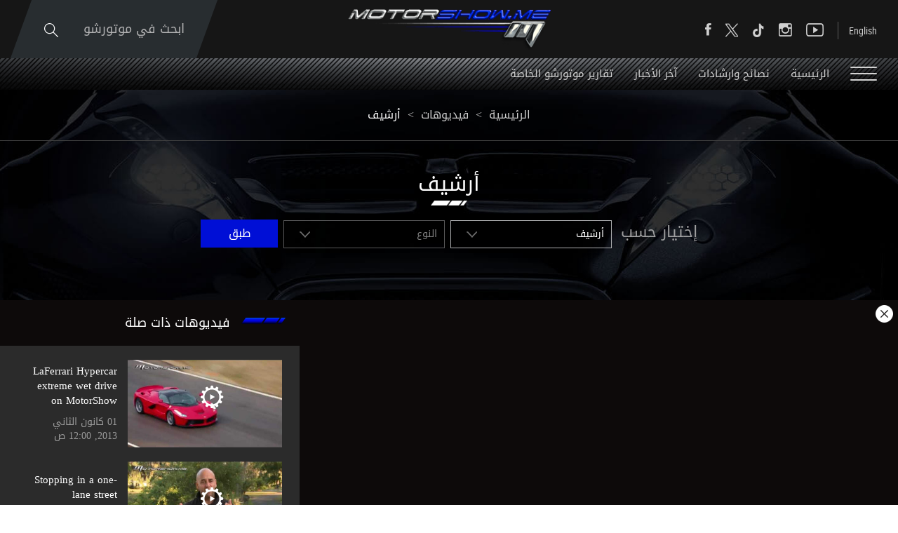

--- FILE ---
content_type: text/html; charset=utf-8
request_url: https://www.motorshow.me/Video/2592/rofws-hyundai-i10-mirror-10-tvc/ar
body_size: 64206
content:


<!DOCTYPE html>


<html xmlns="http://www.w3.org/1999/xhtml">
<head><title>
	Videos by MotorShow | MotorShow 
</title><meta name="description" content="موتورشو الشرق الأوسط - قوارب السيارات صور السيارات الرياضية، تقدمة نديم مهنا" /><meta name="keywords" content="موتورشو, الشرق, الأوسط, قوارب, السيارات, صور, السيارات, الرياضية،, نديم, مهنا" /><meta name="apple-mobile-web-app-capable" content="yes" /><meta name="apple-mobile-web-app-status-bar-style" content="black" /><meta name="format-detection" content="telephone=yes" /><meta name="viewport" content="width=device-width, initial-scale=1" />
    
    <script async='async' src='https://www.googletagservices.com/tag/js/gpt.js' type="dd4c0f7f414a25d8bba3099d-text/javascript"></script>
    <script type="dd4c0f7f414a25d8bba3099d-text/javascript">
        var googletag = googletag || {};
        googletag.cmd = googletag.cmd || [];
    </script>

    
        <link href="/style/Jquery/jquery-1.11.4.min.css?67" rel="stylesheet" type="text/css" />
        <link href="/style/MainStyle.min.css?67" rel="stylesheet" type="text/css" />
        <link href="/style/Style.min.css?67" rel="stylesheet" type="text/css" />
        <link href="/Style/ar/Master.min.css?67" rel="stylesheet" type="text/css" />
        <link href="/Style/ar/StaticStyle.min.css?67" rel="stylesheet" type="text/css" />
        <link href="/Style/ar/CustomSelect.min.css?67" rel="stylesheet" type="text/css" />
        <link href="/Style/ar/Default.min.css?67" rel="stylesheet" type="text/css" />
        <link href="/style/jquery-ui.min.css?67" type="text/css" rel="stylesheet" />
        <link href="/Style/ionicons/ionicons.min.css?67" type="text/css" rel="stylesheet" />
        <link href="/Style/Ellipsis.min.css?67" type="text/css" rel="stylesheet" />
        <link href="/Style/Bootstrap/bootstrap.min.css?67" type="text/css" rel="stylesheet" />
        <link href="/Style/animate.min.css?67" type="text/css" rel="stylesheet" />
        <link href="/Style/ButtonStylesInspiration/css/buttons.css?67" rel="stylesheet" />
        <link rel="shortcut icon" href="/Favicon.ico" />
        <link href="/Style/NSpickadate.01.default.min.css?67" rel="stylesheet" type="text/css" />
        <link href="/Style/ar/Category.min.css?67" rel="stylesheet" />
    <meta id="ctl00_fbImageNearPostPlaceInMeta_fbTitle" property="og:title" content="ROFWS - Hyundai i10 (Mirror) 10 TVC"></meta>
<meta id="ctl00_fbImageNearPostPlaceInMeta_fbDescription" property="og:description" content="ROFWS - Hyundai i10 (Mirror) 10 TVC"></meta>
<meta property="og:image" content="http://www.motorshow.me/uploadImages/VODPics/Episodes-Picture-2592-2638336897584084834.jpg"/>
<meta id="ctl00_fbImageNearPostPlaceInMeta_imageAlt" property="og:image:alt" content="ROFWS - Hyundai i10 (Mirror) 10 TVC"></meta>
<meta property="og:url" content="https://www.motorshow.me/Video/2592/rofws-hyundai-i10-mirror-10-tvc/ar"/>
<meta property="og:type" content="article"/>
<meta property="fb:admins" content="730748664,721435288,609797596"/>
<meta property="fb:app_id" content="115831385139334" />
<meta property="fb:pages" content="" />
<meta id="ctl00_fbImageNearPostPlaceInMeta_gplusTitle" itemprop="name" content="ROFWS - Hyundai i10 (Mirror) 10 TVC"></meta>
<meta id="ctl00_fbImageNearPostPlaceInMeta_gplusDescription" itemprop="description" content="ROFWS - Hyundai i10 (Mirror) 10 TVC"></meta>
<meta itemprop="image" content="http://www.motorshow.me/uploadImages/VODPics/Episodes-Picture-2592-2638336897584084834.jpg" />
<meta name="twitter:card" content="summary_large_image">
<meta name="twitter:site" content="@MotorShowme" />
<meta id="ctl00_fbImageNearPostPlaceInMeta_twitterTitle" name="twitter:title" content="ROFWS - Hyundai i10 (Mirror) 10 TVC"></meta>
<meta id="ctl00_fbImageNearPostPlaceInMeta_twitterDescription" name="twitter:description" content="ROFWS - Hyundai i10 (Mirror) 10 TVC"></meta>
<meta name="twitter:image" content="http://www.motorshow.me/uploadImages/VODPics/Episodes-Picture-2592-2638336897584084834.jpg" />


<script type="dd4c0f7f414a25d8bba3099d-text/javascript">
    var varMetanearappid;
    varMetanearappid = '115831385139334'; 
</script>

 
<meta name="twitter:card" content="summary_large_image">
<meta name="twitter:site" content="">
<meta name="twitter:creator" content="">
<meta name="twitter:title" content="">
<meta name="twitter:description" content="">
<meta name="twitter:image:src" content="http://www.motorshow.me/images/fb-default.jpg"><link href='/style/Swiper/swiper.min.css?v=67' rel='stylesheet' type='text/css' /><link href='/style/mCustomScrollbar/CustomScrollbar.min.css?v=67' rel='stylesheet' type='text/css' /><link href='/style/mCustomScrollbar/jquery.mCustomScrollbar.min.css?v=67' rel='stylesheet' type='text/css' />
    <link href="/style/ar/Photos.min.css?67" rel="stylesheet" type="text/css" />

<!-- Google tag (gtag.js) -->
<script async src="https://www.googletagmanager.com/gtag/js?id=G-PMM574V8XV" type="dd4c0f7f414a25d8bba3099d-text/javascript"></script>
<script type="dd4c0f7f414a25d8bba3099d-text/javascript">
    window.dataLayer = window.dataLayer || [];
    function gtag() { dataLayer.push(arguments); }
    gtag('js', new Date());

    gtag('config', 'G-PMM574V8XV');
</script>












 <link rel="canonical" href="https://www.motorshow.me/Video/2592/rofws-hyundai-i10-mirror-10-tvc/ar" /></head>
<body id="ctl00_WBody" class="MyMainBody BodyRemoveScroll " dir="rtl">
    <form method="post" action="./ar" onsubmit="if (!window.__cfRLUnblockHandlers) return false; javascript:return WebForm_OnSubmit();" id="aspnetForm" data-cf-modified-dd4c0f7f414a25d8bba3099d-="">
<div class="aspNetHidden">
<input type="hidden" name="__EVENTTARGET" id="__EVENTTARGET" value="" />
<input type="hidden" name="__EVENTARGUMENT" id="__EVENTARGUMENT" value="" />
<input type="hidden" name="__LASTFOCUS" id="__LASTFOCUS" value="" />
<input type="hidden" name="__VIEWSTATE" id="__VIEWSTATE" value="/[base64]/ZhdipINmG2K/[base64]/[base64]/[base64]/[base64]/[base64]/[base64]/[base64]/[base64]/[base64]/[base64]/[base64]/[base64]/Ysdij2YrZhtinLdio2YfYsNmHLdin2YTYs9mK2KfYsdin2KovYXIk2LHYo9mK2YbYpyDYqNmH2LDZhyDYp9mE2LPZitin2LHYp9iqZAIBD2QWAmYPFQIXL25ld3MvNC/ZhdmG2YjYudin2KovYXIM2YXZhtmI2LnYp9iqZAICD2QWAmYPFQIeL25ld3MvMy/ZiNix2K/ZhtinLdin2YTYotmGL2FyE9mI2LHYr9mG2Kcg2KfZhNii2YZkAgMPZBYCZg8VAhovbmV3cy8yL9mF2LQt2YXYs9mF2YjYrS9hcg/[base64]" />
</div>

<script type="dd4c0f7f414a25d8bba3099d-text/javascript">
//<![CDATA[
var theForm = document.forms['aspnetForm'];
if (!theForm) {
    theForm = document.aspnetForm;
}
function __doPostBack(eventTarget, eventArgument) {
    if (!theForm.onsubmit || (theForm.onsubmit() != false)) {
        theForm.__EVENTTARGET.value = eventTarget;
        theForm.__EVENTARGUMENT.value = eventArgument;
        theForm.submit();
    }
}
//]]>
</script>


<script src="/WebResource.axd?d=0BoFQqshale06Ni-RIo2JVZWyMLaD-Obn8VvcDCHe2cYBJyth2ScZix11gTBIcmE86P7Tgg774HVV1B2nT5MKbbrIArL6_rlztxSZCGLd441&amp;t=638901644248157332" type="dd4c0f7f414a25d8bba3099d-text/javascript"></script>


<script src="/ScriptResource.axd?d=NMIOfralZ-FMhHGqOf0zFrE3idRULAbdSPwELV1mpM-i1VCIjQIgnq4zQymoNCULHMB3kkIujjp9gbIGHhzaPG1QARjpVrTKtYTLBU0k1ZgPykX1am7vTMVVaW16H2cWIE5sN0TIcOZ_KUizRYJobH_rrQEns2xx3JNSlSMixD81&amp;t=ffffffff93d1c106" type="dd4c0f7f414a25d8bba3099d-text/javascript"></script>
<script src="/ScriptResource.axd?d=Lf3rWQ4CKA2eWFvYFD1_zPRa3mn6q61NDWWrxBG7SVzHzMk-bQF9KF_oGGWQxKXHpsC-2itQWJD6Yg2NMZQC-0_WxTW2vF3ikjDHgGkdI_xRrBuObnSeIB6tQznFk4IruIRFZ7N2FyzET2S0czdEejAve_m07ucG2N67TlzXOA01&amp;t=5c0e0825" type="dd4c0f7f414a25d8bba3099d-text/javascript"></script>
<script src="/ScriptResource.axd?d=XeK5asMz0sFf2eqiebkMJTyYDBJdto8caRJOFC3xSpmjsYRzXDxgsEtyq987Pj-FWDV02kzjePEgGdNM2AytAefi4SFjuEmEMJWmpjXcKUXK9ctWRidMsSIxh5OeSqr5t1n6MGvAIFowXHFkROdNX_3r8Gj0_R9yFzxbYmiipsfECLmfcg9zcprvk5e4qxK30&amp;t=5c0e0825" type="dd4c0f7f414a25d8bba3099d-text/javascript"></script>
<script src="../../../webservices/Service.asmx/js" type="dd4c0f7f414a25d8bba3099d-text/javascript"></script>
<script type="dd4c0f7f414a25d8bba3099d-text/javascript">
//<![CDATA[
function WebForm_OnSubmit() {
if (typeof(ValidatorOnSubmit) == "function" && ValidatorOnSubmit() == false) return false;
return true;
}
//]]>
</script>

<div class="aspNetHidden">

	<input type="hidden" name="__VIEWSTATEGENERATOR" id="__VIEWSTATEGENERATOR" value="D4B4CFC1" />
	<input type="hidden" name="__EVENTVALIDATION" id="__EVENTVALIDATION" value="/wEdADEYRD0+L0J5H44bBzF+82Dq72t8w0kYUK9qvqLwmzqSsR2xFwQdx3GuWsrinaU0rGMNRa4LmQgBL+9YW4e4qVmzdtT7avQgKU9zz6IamX9Ed7zS60Nsd0t/4FM05ya0JGj1sf2a7X0RvXpzufkWrrH7slYLT12fB77bFhxGV0wC8WtQGtaR4zwIMUARRf7Im+x+S/B8SfnmHFNhpagGDSq9ishUUn4vBm2hK9k8cwGe1RQqfAU9x4jgcDM3y5k6rvfyFdhcLhOhDu9Q2njTM2udoTGaGHcwdd58UNE1hQY57IeBerWv95hSlcd4p5Gg4tQfD/mhz2poyP6vwP5g42dDYWPOeQBzkuDBng+G2Vu3h2dYY90Yp6sNmFj6MzRnw5TSkQZfdfcC891+Dr3VpdLMMFkqf6C3JjNp53ylPm1pdFxZ63t9JI7mfs+EGzCSnkDFE+aLon7bRy9LTUEAeSCyzKjS5MHy09yqgShtw1388ZjwWNmD8rkyKbRx/EshcEwKaMzJbv2HmGbDD6dmjsWbSaIQqzONPhy3QMVmoKk32znGC85yrz3TMn3RP00PQVauESmNhLjxmKP3gonbCfMKCsRlqGanturJ3WpGwiTeRBBh3Aetcg4EibKI0Z2VzjAMQn58jd0Yxj/+lpErbf0+Sos5fg15585dVTVTE9T9FhfPTGlYFQLSuLV4MtBpAc+nEDqL82OCgaTQv+rNCQK2HHh1vU88HMY+7t8fmgkwAVFEXzvI5Jam+jVbIoQ6Ah3LSM3FqX56GQNnkQZtku/Mztp9hwgE7Qid+UCLEC62s1BcdgMbMXU6TzyIFH0SqIvTJFj5U5AgwlM6+qcxalY5y6ydvVvaeAen6BPRNNkXaq7xhUg5Sg/ddAckvS4ZEwthzYH2UKSKaI9lA1AuByn+T1YU4W3zLMWqDLXbRvMO4VvJaZDEt+Mw7HkR8Av3CmwZbt+5rmpTjoIHFpg2ZnKQ265+WhGhEC7SLuQlPEKOIYEvMQtI9WDMjX4aDAHL/6NU/hmYlQ0Kf2GCCnEGGzPKWrxW/FE9Crk7Y70Ym4idtPlyntTsTnlerK3Nw5DNfuI=" />
</div>
        <script type="dd4c0f7f414a25d8bba3099d-text/javascript">
            var sAppPath = "/";
            var sPicPath = "/uploadImages/";
            var LanguageID = "1";
            var fbLanguage = "ar_AR";
            var sImageLangPath = "ar";
            var LanguageDirection = "right";
            var LanguageDirectionInv = "left";
            var IsArabic = "True";
            var fbAppID = "115831385139334";
            var fbScrt = "f8b65130df2fc8345b83b2a60cfb77dc";
            var captchKey = "6Ld8N0EUAAAAAMl5AMJ-R5mnVjRX4JeWJUsfYzG6";
        </script>
        <script src="/JS/JqueryMain/jquery-2.2.3.min.js?v=67" type="dd4c0f7f414a25d8bba3099d-text/javascript"></script>
        <script src="/js/JqueryMain/jquery-migrate-1.3.0.min.js?v=67" type="dd4c0f7f414a25d8bba3099d-text/javascript"></script>
        <input type="hidden" class="HiddenHandlerURL" value="/Handler/Sharrre.ashx" />
        <input type="hidden" class="sAppPath" value="/" />
        <input type="hidden" value="http://www.motorshow.me/Video/2592/rofws-hyundai-i10-mirror-10-tvc/ar" class="HiddenPageURL" />
        <input name="ctl00$languageIDDiv" type="hidden" id="ctl00_languageIDDiv" class="LanguageID" value="1" />
        <script type="dd4c0f7f414a25d8bba3099d-text/javascript">
//<![CDATA[
Sys.WebForms.PageRequestManager._initialize('ctl00$ScriptManager1', 'aspnetForm', ['tctl00$MasterMenu$UpdateMenu','','tctl00$MainContent$UpdateCategories','','tctl00$MasterFooter$newsPanel',''], [], [], 90, 'ctl00');
//]]>
</script>


        <div class="NormalDivContainer u-opacity1 u-relative">
            <div class="ToastStyle" onclick="if (!window.__cfRLUnblockHandlers) return false; CloseToast();" data-cf-modified-dd4c0f7f414a25d8bba3099d-="">

                <div style="height: 19px;"></div>
                <div class="ToastContent">
                </div>
                <div style="height: 18px;"></div>
            </div>
            <div class="MenuOpenedOverlayScreen u-hide"></div>
            <div class="u-relative TheMainMEnu">
                <div id="ctl00_MasterMenu_progress1" style="display:none;">
	
        
<div class="PreloaderC">
<div class="PreloaderInnerC">
<div class="loader">
</div>
</div>
</div>



    
</div>
<div id="ctl00_MasterMenu_UpdateMenu">
	
        <div class="MenuToBeFixed ">
            <div class="u-table u-width100 SearchMainDiv">
                <div class="SearchBarDiv">
                    <div class="u-width100 u-relative u-table u-height100 MenuPadding">
                        
                        <div class="tableCell">
                            <div class="STxtDiv">
                                <img src='/images/search.svg' class="searchIcon" width="20" alt="Search" />
                                <input name="ctl00$MasterMenu$SearchTextTop" type="text" id="ctl00_MasterMenu_SearchTextTop" class="u-animateMe SearchTextTop" autocomplete="off" placeholder="ابحث في موتورشو" style="width:100%;" />
                                <img src='/images/close-button.png' class="CloseButton u-pointer" alt="Close" />
                                <div class="LoadArticlesResult LoadArticlesResult1" id="LoadArticlesResult1">
                                    <div class="LoadArticlesResultContaint LoadArticlesResultContaint1 content_Dark">
                                        <div class="MyDataLoadArticles MyDataLoadArticles1">
                                            <div id="ctl00_MasterMenu_LoadArticlesResultContaint1" class="results_content">
                                            </div>
                                        </div>
                                    </div>
                                    <div class="LoadArticlesResultArrow1"></div>
                                </div>
                                <div class="u-hide">
                                    <input type="submit" name="ctl00$MasterMenu$btnSearchTop" value="" id="btnSearchTop" class="btnSearchTop" />
                                </div>
                            </div>
                        </div>
                    </div>
                </div>
                <div class="u-width100 u-relative u-table u-height100 MenuPadding">
                    
                    <div class="tableCell u-width100">
                        <div class="floatL u-height100 u-table">
                            <div class="tableCell u-width100 DesktopSocialMedia">
                                <div class="button_container floatL Menutoggle MenuStripesContainer FixedOpen">
                                    <span class="top"></span>
                                    <span class="middle"></span>
                                    <span class="bottom"></span>
                                </div>

                                <div class="HeaderSocialBox2 floatR">
                                    <a href="https://www.facebook.com/motorshowme" target="_blank">
                                        <div class="ion-social-facebook HeaderFbIcon u-AnimateMe SocialHover mainMenuSocialMedia"></div>
                                    </a>
                                </div>
                                <div class="HeaderSocialBox2 floatR">
                                    <a href="https://www.twitter.com/motorshowme" target="_blank">
                                        <div class="HeaderTwIcon u-AnimateMe SocialHover mainMenuSocialMedia">
                                        <img src="/images/x.png" width="18" alt="twitter"/>
                                        </div>
                                    </a>
                                </div>
                                 <div class="HeaderSocialBox2 floatR">
                                    <a href="https://www.tiktok.com/@motorshow" target="_blank">
                                        <div class="HeaderTwIcon u-AnimateMe SocialHover mainMenuSocialMedia">
                                        <img src="/images/TIKTOK.png" width="18" alt="tiktok"/>
                                        </div>
                                    </a>
                                </div>
                                <div class="HeaderSocialBox2 floatR">
                                    <a href="https://www.instagram.com/motorshowme" target="_blank">
                                        <div class=" ion-social-instagram-outline HeaderInsIcon u-AnimateMe SocialHover mainMenuSocialMedia"></div>
                                    </a>
                                </div>
                                <div class="HeaderSocialBox2 floatR">
                                    <a href="https://www.youtube.com/motorshowme" target="_blank">
                                        <div class=" ion-social-youtube-outline HeaderYtbIcon u-AnimateMe SocialHover mainMenuSocialMedia"></div>
                                    </a>
                                </div>
                                <div class="MenuSep floatR"></div>
                                <div class="floatR">
                                    

<div class="LanguageMainContainer u-table">
    
            
            
            
        
            <input type="submit" name="ctl00$MasterMenu$MasterLanguages$rptLanguage$ctl01$btnLAng" value="English" id="ctl00_MasterMenu_MasterLanguages_rptLanguage_ctl01_btnLAng" class="LangStylear u-animateMe " />
            
            
        
</div>

                                </div>
                            </div>
                            <div class="IpadBurgerIcon">
                                <div class="button_container floatL Menutoggle MenuStripesContainer">
                                    <span class="top"></span>
                                    <span class="middle"></span>
                                    <span class="bottom"></span>
                                </div>
                            </div>
                        </div>
                        <div class="MainLogo centerMeWH">
                            <a href='/'>
                                <img src='/images/logo.png' class="LogoImage" alt="MotorShow" />
                            </a>
                        </div>
                        <div class="floatR">
                            <div class="SearchDiv u-table textalignC">
                                <div class="tableCell">
                                    <div class="OpenSearch u-relative u-inlineBlock u-pointer">
                                        ابحث في موتورشو
                                        <img src='/images/search.svg' class="SearchIconL" width="20" alt="Search" />
                                    </div>
                                </div>
                            </div>
                            <div class="IpadLanguage">
                                

<div class="LanguageMainContainer u-table">
    
            
            
            
        
            <input type="submit" name="ctl00$MasterMenu$MasterLanguages2$rptLanguage$ctl01$btnLAng" value="English" id="ctl00_MasterMenu_MasterLanguages2_rptLanguage_ctl01_btnLAng" class="LangStylear u-animateMe " />
            
            
        
</div>

                            </div>
                        </div>
                    </div>
                </div>
            </div>
            <div class="u-table u-width100 MenuMainDiv MenuMainDivBg">
                <div class="u-width100 u-relative u-table u-height100 MenuPadding">
                    
                    <div class="tableCell u-width100">
                        <div class="button_container floatL Menutoggle MenuStripesContainer">
                            <span class="top"></span>
                            <span class="middle"></span>
                            <span class="bottom"></span>
                        </div>
                        <div class="u-inlineBlock floatL MenuItem u-animateMe">
                            <a href='/'>
                                الرئيسية
                            </a>
                        </div>
                        
                                <div class="u-inlineBlock floatL MenuItem u-animateMe">
                                    <a href='/news/19/%D9%86%D8%B5%D8%A7%D8%A6%D8%AD-%D9%88%D8%A7%D8%B1%D8%B4%D8%A7%D8%AF%D8%A7%D8%AA/ar'>
                                        نصائح وارشادات
                                    </a>
                                </div>
                            
                                <div class="u-inlineBlock floatL MenuItem u-animateMe">
                                    <a href='/news/22/%D8%A2%D8%AE%D8%B1-%D8%A7%D9%84%D8%A3%D8%AE%D8%A8%D8%A7%D8%B1/ar'>
                                        آخر الأخبار
                                    </a>
                                </div>
                            
                                <div class="u-inlineBlock floatL MenuItem u-animateMe">
                                    <a href='/news/1/%D8%AA%D9%82%D8%A7%D8%B1%D9%8A%D8%B1-%D9%85%D9%88%D8%AA%D9%88%D8%B1%D8%B4%D9%88-%D8%A7%D9%84%D8%AE%D8%A7%D8%B5%D8%A9/ar'>
                                         تقارير موتورشو الخاصة
                                    </a>
                                </div>
                            
                        
                    </div>
                </div>
            </div>
        </div>
        <div class="menuHeight"></div>
        <div class="MobileMenu content_Normal">
            <div class="MobileMenuLogoDiv">
                <div class="u-table u-width100 u-height100 textalignC">
                    <div class="tableCell">
                        <a href='/' class="u-block">
                            <img src='/images/logo.png' class="u-marginAuto" alt="MotorShow" />
                        </a>
                    </div>
                </div>
            </div>
            <div class="MobileSearchMainDiv">
                
                <div class="MobileMasterLanguages floatR">
                    

<div class="LanguageMainContainer u-table">
    
            
            
            
        
            <input type="submit" name="ctl00$MasterMenu$MasterLanguages1$rptLanguage$ctl01$btnLAng" value="English" id="ctl00_MasterMenu_MasterLanguages1_rptLanguage_ctl01_btnLAng" class="LangStylear u-animateMe " />
            
            
        
</div>

                </div>
                
                <img src='/images/close-button.png' class="floatL MenuCloseIcon u-pointer" width="16" alt="Close" />
                <div class="clearfix"></div>
                <div class="MobileSTxtDiv">
                    <img src='/images/search.svg' class="MobileSearchIcon" width="20" alt="Search" />
                    <input name="ctl00$MasterMenu$txtSearchBottom" type="text" id="ctl00_MasterMenu_txtSearchBottom" class="u-animateMe txtSearchBottom" autocomplete="off" placeholder="ابحث..." style="width:100%;" />
                    <div class="LoadArticlesResult" id="LoadArticlesResult">
                        <div class="LoadArticlesResultContaint content_Dark">
                            <div class="MyDataLoadArticles">
                                <div id="ctl00_MasterMenu_LoadArticlesResultContaint" class="results_content">
                                </div>
                            </div>
                        </div>
                        <div class="LoadArticlesResultArrow"></div>
                    </div>
                </div>
            </div>
            <div class="MobileCatDiv">
                <div class="MobileCatItem u-animateMe u-relative">
                    <div class="u-table u-width100 u-height100">
                        <div class="tableCell">
                            الرئيسية
                            <a class="u-imgLink" href='/'></a>
                        </div>
                    </div>
                </div>
                <div class="MobileCatSep"></div>
                <div>
                    <div class="MobileCatItem u-animateMe u-relative">
                        <div class="u-table u-width100 u-height100 ">
                            <div class="tableCell">
                                فيديوهات
                                <a class="u-imgLink" href='/videos/ar'></a>
                            </div>
                        </div>
                    </div>
                </div>
                <div class="MobileCatSep"></div>
                <div>
                    <div class="MobileCatItem u-animateMe u-relative">
                        <div class="u-table u-width100 u-height100 ">
                            <div class="tableCell">
                                صور
                                <a class="u-imgLink" href='/photos/ar'></a>
                            </div>
                        </div>
                    </div>
                </div>
                <div class="MobileCatSep"></div>
                <div>
                    <div class="MobileCatItem u-animateMe ParentClick">
                        <div class="u-table u-width100 u-height100 ">
                            <div class="tableCell u-relative u-pointer ">
                                أخبار و مدونات
                                <img src='/images/arrow-down.svg' class="floatR MenuArrow" width="13" alt="Arrow" />
                            </div>
                        </div>
                    </div>
                    <div class="ChildInfo MobileCatChildDiv u-hide">
                        
                                <div class="MobileChildCatItem">
                                    <a href='/news/17/%D8%B3%D9%8A%D8%A7%D8%B1%D8%A7%D8%AA-%D9%86%D9%85%D9%88%D8%B0%D8%AC%D9%8A%D8%A9-%D9%88%D8%A2%D9%84%D9%8A%D8%A7%D8%AA-%D9%85%D8%B3%D8%AA%D9%82%D8%A8%D9%84%D9%8A%D8%A9/ar'>
                                        <img src='/images/dash.png' class="u-inlineBlock" alt="-" />
                                        سيارات نموذجية وآليات مستقبلية
                                    </a>
                                </div>
                            
                                <div class="MobileChildCatSep"></div>
                            
                                <div class="MobileChildCatItem">
                                    <a href='/news/19/%D9%86%D8%B5%D8%A7%D8%A6%D8%AD-%D9%88%D8%A7%D8%B1%D8%B4%D8%A7%D8%AF%D8%A7%D8%AA/ar'>
                                        <img src='/images/dash.png' class="u-inlineBlock" alt="-" />
                                        نصائح وارشادات
                                    </a>
                                </div>
                            
                                <div class="MobileChildCatSep"></div>
                            
                                <div class="MobileChildCatItem">
                                    <a href='/news/22/%D8%A2%D8%AE%D8%B1-%D8%A7%D9%84%D8%A3%D8%AE%D8%A8%D8%A7%D8%B1/ar'>
                                        <img src='/images/dash.png' class="u-inlineBlock" alt="-" />
                                        آخر الأخبار
                                    </a>
                                </div>
                            
                                <div class="MobileChildCatSep"></div>
                            
                                <div class="MobileChildCatItem">
                                    <a href='/news/1/%D8%AA%D9%82%D8%A7%D8%B1%D9%8A%D8%B1-%D9%85%D9%88%D8%AA%D9%88%D8%B1%D8%B4%D9%88-%D8%A7%D9%84%D8%AE%D8%A7%D8%B5%D8%A9/ar'>
                                        <img src='/images/dash.png' class="u-inlineBlock" alt="-" />
                                         تقارير موتورشو الخاصة
                                    </a>
                                </div>
                            
                                <div class="MobileChildCatSep"></div>
                            
                                <div class="MobileChildCatItem">
                                    <a href='/news/16/%D8%A7%D9%86%D8%B4%D8%B1%D9%88%D8%A7-%D8%A3%D8%AE%D8%A8%D8%A7%D8%B1%D9%83%D9%85-%D9%85%D9%88%D8%AA%D9%88%D8%B1%D8%B4%D9%88-%D9%85%D9%86%D8%A8%D8%B1%D9%83%D9%85/ar'>
                                        <img src='/images/dash.png' class="u-inlineBlock" alt="-" />
                                        انشروا أخباركم موتورشو منبركم
                                    </a>
                                </div>
                            
                                <div class="MobileChildCatSep"></div>
                            
                                <div class="MobileChildCatItem">
                                    <a href='/news/2/%D9%85%D8%B4-%D9%85%D8%B3%D9%85%D9%88%D8%AD/ar'>
                                        <img src='/images/dash.png' class="u-inlineBlock" alt="-" />
                                        مش مسموح
                                    </a>
                                </div>
                            
                                <div class="MobileChildCatSep"></div>
                            
                                <div class="MobileChildCatItem">
                                    <a href='/news/4/%D9%85%D9%86%D9%88%D8%B9%D8%A7%D8%AA/ar'>
                                        <img src='/images/dash.png' class="u-inlineBlock" alt="-" />
                                        منوعات
                                    </a>
                                </div>
                            
                                <div class="MobileChildCatSep"></div>
                            
                                <div class="MobileChildCatItem">
                                    <a href='/news/3/%D9%88%D8%B1%D8%AF%D9%86%D8%A7-%D8%A7%D9%84%D8%A2%D9%86/ar'>
                                        <img src='/images/dash.png' class="u-inlineBlock" alt="-" />
                                        وردنا الآن
                                    </a>
                                </div>
                            
                    </div>
                </div>
                <div class="MobileCatSep"></div>
                <div>
                    <div class="MobileCatItem u-animateMe u-relative">
                        <div class="u-table u-width100 u-height100 ">
                            <div class="tableCell">
                                ما هي السيارة التي ترغب بقيادتها
                                <a class="u-imgLink" href='/book-a-test/ar'></a>
                            </div>
                        </div>
                    </div>
                </div>
                <div class="MobileCatSep"></div>
                <div>
                    <div class="MobileCatItem u-animateMe u-relative">
                        <div class="u-table u-width100 u-height100 ">
                            <div class="tableCell">
                                
                                انشروا أخباركم  موتورشو منبركم
                                <a class="u-imgLink" href="/Upload-Videos-Photos/ar"></a>
                            </div>
                        </div>
                    </div>
                </div>
                <div class="MobileCatSep"></div>
                <div>
                    <div class="MobileCatItem u-animateMe u-relative">
                        <div class="u-table u-width100 u-height100 ">
                            <div class="tableCell">
                                الآن على يوتيوب
                                <a class="u-imgLink" href="https://www.youtube.com/user/motorshowme" target="_blank"></a>
                            </div>
                        </div>
                    </div>
                </div>
                <div class="MobileInfoPages">
                    <div class="MobileInfoPage">
                        <div class="MobileInfoParentPage u-pointer ParentClick">
                            من نحن
                            <img src='/images/arrow-down.svg' class="floatR MenuArrow" width="13" alt="Arrow" />
                        </div>
                        <div class="ChildInfo MobileCatChildDiv u-hide">
                            
                                    <div class="MobileChildCatItem">
                                        <a href='/N-M-Pro/profile'>
                                            ان. ام. برو
                                        </a>
                                    </div>
                                
                                    <div class="MobileChildCatSep"></div>
                                
                                    <div class="MobileChildCatItem">
                                        <a href='/news-details/6/%D9%85%D9%88%D8%AA%D9%88%D8%B1%D8%B4%D9%88/ar'>
                                            موتورشو
                                        </a>
                                    </div>
                                
                                    <div class="MobileChildCatSep"></div>
                                
                                    <div class="MobileChildCatItem">
                                        <a href='/Nadim-Mehanna/Biography'>
                                            نديم مهنا
                                        </a>
                                    </div>
                                
                                    <div class="MobileChildCatSep"></div>
                                
                                    <div class="MobileChildCatItem">
                                        <a href='/N-M-Pro/TV-shows'>
                                            فكرة عن إنتاجاتنا عبر السنين
                                        </a>
                                    </div>
                                
                                    <div class="MobileChildCatSep"></div>
                                
                                    <div class="MobileChildCatItem">
                                        <a href='https://www.motorshow.me/photos/4/motoring-celebrities'>
                                            مشاهير
                                        </a>
                                    </div>
                                
                        </div>
                    </div>
                    <div class="MobileInfoPage">
                        <a href='/contact-Motor-show/ar' class="MobileLink">
                            اتصل بنا
                        </a>
                    </div>
                    <div class="MobileInfoPage">
                        <a href='/advertise/ar' class="MobileLink">
                            اعلن معنا
                        </a>
                    </div>
                </div>
                <div class="MobileSocialMedia">
                    <div class="HeaderSocialBox2 floatL">
                        <a href="https://www.facebook.com/motorshowme" target="_blank">
                            <div class="ion-social-facebook HeaderFbIcon u-AnimateMe MobileSocialHover"></div>
                        </a>
                    </div>
                    <div class="HeaderSocialBox2 floatL">
                        <a href="https://www.twitter.com/motorshowme" target="_blank">
                            <div class="HeaderTwIcon u-AnimateMe MobileSocialHover">
                                  <img src="/images/x-d.png" class="menuSocialMediaIcon u-AnimateMe" width="18" alt="twitter"/>
                            </div>
                        </a>
                    </div>
                     <div class="HeaderSocialBox2 floatL">
                        <a href="https://www.tiktok.com/@motorshow" target="_blank">
                            <div class="HeaderTwIcon u-AnimateMe MobileSocialHover">
                                  <img src="/images/tiktok-d.png" class="menuSocialMediaIcon u-AnimateMe" width="18" alt="tiktok"/>
                            </div>
                        </a>
                    </div>
                    <div class="HeaderSocialBox2 floatL">
                        <a href="https://www.instagram.com/motorshowme" target="_blank">
                            <div class=" ion-social-instagram-outline HeaderInsIcon u-AnimateMe MobileSocialHover"></div>
                        </a>
                    </div>
                    <div class="HeaderSocialBox2 floatL">
                        <a href="https://www.youtube.com/motorshowme" target="_blank">
                            <div class=" ion-social-youtube HeaderYtbIcon u-AnimateMe MobileSocialHover"></div>
                        </a>
                    </div>
                </div>
            </div>
        </div>
        <div class="mastermenu-socialmedia-fixed textalignC">
            <div class="u-inlineBlock valignM">
                <a href="https://www.facebook.com/motorshowme" target="_blank">
                    <div class="ion-social-facebook u-AnimateMe SocialHover mainMenuSocialMedia"></div>
                </a>
            </div>
            <div class="u-inlineBlock valignM">
                <a href="https://www.twitter.com/motorshowme" target="_blank">
                    <div class="u-AnimateMe SocialHover mainMenuSocialMedia">
                        <img src="/images/x.png" class="stuckSocialMediaIcons u-AnimateMe" width="17" alt="twitter" />
                    </div>
                </a>
            </div>
            <div class="u-inlineBlock valignM">
                <a href="https://www.tiktok.com/@motorshow" target="_blank">
                    <div class="u-AnimateMe SocialHover mainMenuSocialMedia">
                        <img src="/images/TIKTOK.png" class="stuckSocialMediaIcons u-AnimateMe" width="17" alt="tiktok" />
                    </div>
                </a>
            </div>
            <div class="u-inlineBlock valignM">
                <a href="https://www.instagram.com/motorshowme" target="_blank">
                    <div class=" ion-social-instagram-outline u-AnimateMe SocialHover mainMenuSocialMedia"></div>
                </a>
            </div>
            <div class="u-inlineBlock valignM">
                <a href="https://www.youtube.com/motorshowme" target="_blank">
                    <div class=" ion-social-youtube-outline u-AnimateMe SocialHover mainMenuSocialMedia"></div>
                </a>
            </div>
        </div>
    
</div>

            </div>
            
            <div class="minHeightContainer">
                <table class="u-width100 u-relative">
                    <tr>
                        <td>
                            
    <div id="ctl00_MainContent_UpdatePreloader" style="display:none;">
	
            
<div class="PreloaderC">
<div class="PreloaderInnerC">
<div class="loader">
</div>
</div>
</div>



        
</div>
    <div id="ctl00_MainContent_UpdateCategories">
	
            <div class="NewsListingHeaderDiv PhotosHeaderDiv">
                <div id="ctl00_MainContent_DivCategoryPath" class="NewsListingPath">
                    <div class="u-table u-marginAuto">
                        <div class="u-tableCell">
                            <a class="PathColor" href='/'>الرئيسية</a>
                        </div>
                        <div class="u-tableCell">
                            &nbsp;<span class='PathArrow u-inlineBlock'><</span>&nbsp;
                        </div>
                        <div class="u-tableCell">
                            <h1 class="u-inheritStyle PathColor"><a class="u-Capitalize" href='/videos/ar'><span>فيديوهات</span></a></h1>
                        </div>
                        <div id="ctl00_MainContent_SubCatArrow" class="u-tableCell">
                            &nbsp;<span class='PathArrow u-inlineBlock'><</span>&nbsp;
                        </div>
                        <div id="ctl00_MainContent_SubCat" class="u-tableCell">
                            <h2 class="u-inheritStyle">
                                <a href="/Videos/1139/أرشيف/ar" id="ctl00_MainContent_SubCatLink" class="u-Capitalize">
                                    <span id="ctl00_MainContent_lblSubCat">أرشيف</span></a></h2>
                        </div>
                        
                        
                    </div>
                </div>
                <div class="NewsListingSearchDiv">
                    <div class="NewsListingCatTitle TitleStripe2">
                        <span id="ctl00_MainContent_lblTitle">أرشيف</span>
                    </div>
                    <div class="MyMainDiv1236">
                        <div class="u-inlineBlock FilterLabel MgBottom10">
                            إختيار حسب
                        </div>
                        <div class="u-inlineBlock u-relative MgBottom10">
                            <span class="custom-dropdown">
                                <select name="ctl00$MainContent$cmbType" onchange="if (!window.__cfRLUnblockHandlers) return false; javascript:setTimeout(&#39;__doPostBack(\&#39;ctl00$MainContent$cmbType\&#39;,\&#39;\&#39;)&#39;, 0)" id="ctl00_MainContent_cmbType" class="MyDropDown-c custom-dropdown__select PLDropDown ActivePLDropDown PVDropDown" data-cf-modified-dd4c0f7f414a25d8bba3099d-="">
		<option value="0">--الفئة--</option>
		<option selected="selected" value="1139">أرشيف</option>
		<option value="16">زوارق</option>
		<option value="1">سيارات</option>
		<option value="4">سيارات كلاسيكية</option>
		<option value="15">سيارات إختبارية</option>
		<option value="14">مصانع</option>
		<option value="1135">السيارات الطائرة</option>
		<option value="552">فورمولا 1 وفورمولا إي </option>
		<option value="335">معارض السيارات</option>
		<option value="5">دراجات نارية</option>
		<option value="1132">لمحة عن إنتاجاتنا</option>
		<option value="3">شخصيات</option>
		<option value="8">طائرات</option>
		<option value="17">نصائح وسلامة عامة</option>
		<option value="12">سيارات خارقة</option>
		<option value="1136">اختبار القيادة</option>
		<option value="279">دواليب</option>
		<option value="1138">شاحنات</option>
		<option value="1137">السيارات المعدّلة</option>
		<option value="866">متفرقات</option>

	</select>
                            </span>
                        </div>
                        <div class="u-inlineBlock u-relative MgBottom10">
                            <span class="custom-dropdown">
                                <select name="ctl00$MainContent$cmbMake" onchange="if (!window.__cfRLUnblockHandlers) return false; javascript:setTimeout(&#39;__doPostBack(\&#39;ctl00$MainContent$cmbMake\&#39;,\&#39;\&#39;)&#39;, 0)" id="ctl00_MainContent_cmbMake" disabled="disabled" class="aspNetDisabled MyDropDown-c custom-dropdown__select PLDropDown PVDropDown" data-cf-modified-dd4c0f7f414a25d8bba3099d-="">
		<option selected="selected" value="النوع">النوع</option>

	</select>
                            </span>
                        </div>
                        <div class="u-inlineBlock MgBottom10">
                            <input type="submit" name="ctl00$MainContent$btnApply" value="طبق" id="ctl00_MainContent_btnApply" class="ApplyBtn u-hover80 u-uppercase" />
                        </div>
                    </div>
                </div>
                <div class="u-table u-marginAuto textalignC">
                    
                </div>
            </div>
            <div class="u-table u-width100 u-relative bgblckCol">
                <div class="col-lg-8 col-md-7 col-sm-12 col-xs-12 floatL u-padding0 VideoMainInfoDiv">
                    <div class="u-relative">
                        
                        <div id="ctl00_MainContent_divVideo">
                            

<div class="allPlayers">
    <div class="u-relative u-width100">
        <div id="ctl00_MainContent_SoftimpactPlayerBootstrap_divClose" class="textalignR u-absolute SP-BtnClose u-zindex10" style="position: absolute; top: 7px; right :7px; cursor :pointer;">
            <input type="image" name="ctl00$MainContent$SoftimpactPlayerBootstrap$imgBtnCloseMain" id="ctl00_MainContent_SoftimpactPlayerBootstrap_imgBtnCloseMain" src="../../../images/CloseVideo.png" />
        </div>
    </div>
    <div id="ctl00_MainContent_SoftimpactPlayerBootstrap_divVideo" style="z-index: 0" class="divVideo">
         <div class='embed-responsive embed-responsive-16by9'><iframe class='embed-responsive-item' src='//www.youtube.com/embed/Fp87g0MqW4k?wmode=transparent&autoplay=0&rel=0&showinfo=0' frameborder='0' allowtransparency='true' webkitallowfullscreen mozallowfullscreen allowfullscreen></iframe></div> 
    </div>
</div>
  
                        </div>
                    </div>
                    <div class="VideoDetails">
                        <div class="VideoTitle">
                            <span id="ctl00_MainContent_lblVideoTitle">ROFWS - Hyundai i10 (Mirror) 10 TVC</span>
                        </div>
                        <div class="VideoDescription">
                            <span id="ctl00_MainContent_lblVideoDesc"></span>
                        </div>
                        <div class="VideoDate">
                            <span id="ctl00_MainContent_lblVideoDate">01 كانون الثاني 2013, 12:00 ص</span>
                        </div>
                        <div class="VideoShare">
                            <div id="ctl00_MainContent_tbSocial" class="ShareFloat u-table">
                                <input name="ctl00$MainContent$HiddenShareDataText" type="hidden" id="ctl00_MainContent_HiddenShareDataText" class="HiddenShareDataText" value="ROFWS - Hyundai i10 (Mirror) 10 TVC" />
                                <input name="ctl00$MainContent$HiddenShareDescription" type="hidden" id="ctl00_MainContent_HiddenShareDescription" class="HiddenShareDescription" value="title" />
                                <input name="ctl00$MainContent$HiddenShareImage" type="hidden" id="ctl00_MainContent_HiddenShareImage" class="HiddenShareImage" value="http%3a%2f%2fwww.motorshow.me%2fuploadImages%2fVODPics%2fEpisodes-Picture-2592-2638336897584084834.jpg" />
                                <input name="ctl00$MainContent$HiddenShareDataURL" type="hidden" id="ctl00_MainContent_HiddenShareDataURL" class="HiddenShareDataURL" value="http://www.motorshow.me/Video/2592/motorshow-videos/ar" />
                                <div id="ctl00_MainContent_DocFBshare" class="u-inlineBlock floatL DocFBshare u-hover80 u-pointer" onclick="if (!window.__cfRLUnblockHandlers) return false; $(&#39;.facebookSharrre&#39;).click();" data-cf-modified-dd4c0f7f414a25d8bba3099d-="">
                                    <div class="ThemNocountBlack u-relative">
                                        <span class="ion-social-facebook DocDetailsSocilaIcon EaseInOut07AnimatetionTransition u-animateMe"></span>
                                        <div class="facebookSharrre" data-title="Like"></div>
                                    </div>
                                </div>
                                <div id="ctl00_MainContent_DoctwShare" class="u-inlineBlock floatL DocTwittershare u-hover80 u-pointer" onclick="if (!window.__cfRLUnblockHandlers) return false; $(&#39;.twitterSharrre&#39;).click();" data-cf-modified-dd4c0f7f414a25d8bba3099d-="">
                                    <div class="TWShare ThemNocountBlack u-relative DocDetailsSocilaIcon EaseInOut07AnimatetionTransition u-animateMe">
                                            <img src="/images/x.png" alt="twitter" width="17" />
                                        <div class="twitterSharrre" data-title="Tweet"></div>
                                    </div>
                                </div>
                                <div id="ctl00_MainContent_Insta" class="u-inlineBlock floatL FbBG textalignC u-hover80 u-pointer">
                                    <a href="https://www.instagram.com/motorshowme" target="_blank">
                                        <span class="DocDetailsSocilaIcon ion-social-instagram-outline EaseInOut07AnimatetionTransition u-animateMe"></span>
                                    </a>
                                </div>
                                <div id="ctl00_MainContent_Youtube" class="u-inlineBlock floatL YtBG textalignC u-hover80 u-pointer">
                                    <a href="https://www.youtube.com/user/motorshowme" target="_blank">
                                        <span class=" DocDetailsSocilaIcon ion-social-youtube-outline EaseInOut07AnimatetionTransition u-animateMe"></span>
                                    </a>
                                </div>
                            </div>
                        </div>
                    </div>
                </div>
                <div id="ctl00_MainContent_DivRelatedVideos" class="col-lg-4 col-md-5 col-sm-12 col-xs-12 floatL u-padding0 RelatedVideos">
                    <div class="RelatedVideosTitle">
                        <img src='/images/stripe.png' class="u-inlineBlock" alt="Stripes" />
                        <span class="u-inlineBlock">
                            <a href='/videos/ar'>
                                فيديوهات ذات صلة
                            </a>
                        </span>
                    </div>
                    <div class="RelatedVideosDiv">
                        <div class="u-table u-width100">
                            <div class="content_Normal RVScroller">
                                
                                        <div class="RVItem">
                                            <div class="u-table u-width100">
                                                <div class="RVImg u-relative ImgHover" style='background-image: url(/uploadImages/VODPics/Episodes-Thumbnail-2803-2638348995975318198.jpg)'>
                                                    <div class="centerThis">
                                                        <div class="PlayBtn u-pointer ClickToPlay">
                                                            <img src='/images/play-wheel.svg' alt="Play" class="PlayBtnWheel" width="60" />
                                                            <img src='/images/play-button.svg' alt="Play" class="PlayBtnImg" width="60" />
                                                        </div>
                                                    </div>
                                                    <a href='/Video/2803/laferrari-hypercar-extreme-wet-drive-on-motorshow/ar' class="u-imgLink"></a>
                                                </div>
                                                <div class="RVDetails u-table">
                                                    <div class="tableCell">
                                                        <div class="RVInnerDetails">
                                                            <div class="RVTitle">
                                                                <a href='/Video/2803/laferrari-hypercar-extreme-wet-drive-on-motorshow/ar' class="u-hover80">
                                                                     LaFerrari Hypercar extreme wet drive on MotorShow
                                                                </a>
                                                            </div>
                                                            <div class="RVDate">
                                                                01 كانون الثاني 2013, 12:00 ص
                                                            </div>
                                                        </div>
                                                    </div>
                                                </div>
                                            </div>
                                        </div>
                                    
                                        <div class="RVItem">
                                            <div class="u-table u-width100">
                                                <div class="RVImg u-relative ImgHover" style='background-image: url(/uploadImages/VODPics/Episodes-Thumbnail-2782-2638348985346800163.jpg)'>
                                                    <div class="centerThis">
                                                        <div class="PlayBtn u-pointer ClickToPlay">
                                                            <img src='/images/play-wheel.svg' alt="Play" class="PlayBtnWheel" width="60" />
                                                            <img src='/images/play-button.svg' alt="Play" class="PlayBtnImg" width="60" />
                                                        </div>
                                                    </div>
                                                    <a href='/Video/2782/stopping-in-a-one-lane-street/ar' class="u-imgLink"></a>
                                                </div>
                                                <div class="RVDetails u-table">
                                                    <div class="tableCell">
                                                        <div class="RVInnerDetails">
                                                            <div class="RVTitle">
                                                                <a href='/Video/2782/stopping-in-a-one-lane-street/ar' class="u-hover80">
                                                                     Stopping in a one-lane street
                                                                </a>
                                                            </div>
                                                            <div class="RVDate">
                                                                01 كانون الثاني 2013, 12:00 ص
                                                            </div>
                                                        </div>
                                                    </div>
                                                </div>
                                            </div>
                                        </div>
                                    
                                        <div class="RVItem">
                                            <div class="u-table u-width100">
                                                <div class="RVImg u-relative ImgHover" style='background-image: url(/uploadImages/VODPics/Episodes-Thumbnail-2660-2638346120541850263.jpg)'>
                                                    <div class="centerThis">
                                                        <div class="PlayBtn u-pointer ClickToPlay">
                                                            <img src='/images/play-wheel.svg' alt="Play" class="PlayBtnWheel" width="60" />
                                                            <img src='/images/play-button.svg' alt="Play" class="PlayBtnImg" width="60" />
                                                        </div>
                                                    </div>
                                                    <a href='/Video/2660/suzuki-kizashi-2010/ar' class="u-imgLink"></a>
                                                </div>
                                                <div class="RVDetails u-table">
                                                    <div class="tableCell">
                                                        <div class="RVInnerDetails">
                                                            <div class="RVTitle">
                                                                <a href='/Video/2660/suzuki-kizashi-2010/ar' class="u-hover80">
                                                                     Suzuki Kizashi 2010
                                                                </a>
                                                            </div>
                                                            <div class="RVDate">
                                                                01 كانون الثاني 2013, 12:00 ص
                                                            </div>
                                                        </div>
                                                    </div>
                                                </div>
                                            </div>
                                        </div>
                                    
                                        <div class="RVItem">
                                            <div class="u-table u-width100">
                                                <div class="RVImg u-relative ImgHover" style='background-image: url(/uploadImages/VODPics/Episodes-Thumbnail-2664-2638346122656866842.jpg)'>
                                                    <div class="centerThis">
                                                        <div class="PlayBtn u-pointer ClickToPlay">
                                                            <img src='/images/play-wheel.svg' alt="Play" class="PlayBtnWheel" width="60" />
                                                            <img src='/images/play-button.svg' alt="Play" class="PlayBtnImg" width="60" />
                                                        </div>
                                                    </div>
                                                    <a href='/Video/2664/2010-red-bull-racing-roadshow-in-london/ar' class="u-imgLink"></a>
                                                </div>
                                                <div class="RVDetails u-table">
                                                    <div class="tableCell">
                                                        <div class="RVInnerDetails">
                                                            <div class="RVTitle">
                                                                <a href='/Video/2664/2010-red-bull-racing-roadshow-in-london/ar' class="u-hover80">
                                                                    2010 Red Bull Racing Roadshow in London
                                                                </a>
                                                            </div>
                                                            <div class="RVDate">
                                                                01 كانون الثاني 2013, 12:00 ص
                                                            </div>
                                                        </div>
                                                    </div>
                                                </div>
                                            </div>
                                        </div>
                                    
                                        <div class="RVItem">
                                            <div class="u-table u-width100">
                                                <div class="RVImg u-relative ImgHover" style='background-image: url(/uploadImages/VODPics/Episodes-Thumbnail-2710-2638348767657538805.jpg)'>
                                                    <div class="centerThis">
                                                        <div class="PlayBtn u-pointer ClickToPlay">
                                                            <img src='/images/play-wheel.svg' alt="Play" class="PlayBtnWheel" width="60" />
                                                            <img src='/images/play-button.svg' alt="Play" class="PlayBtnImg" width="60" />
                                                        </div>
                                                    </div>
                                                    <a href='/Video/2710/2011-bmw-5-touring/ar' class="u-imgLink"></a>
                                                </div>
                                                <div class="RVDetails u-table">
                                                    <div class="tableCell">
                                                        <div class="RVInnerDetails">
                                                            <div class="RVTitle">
                                                                <a href='/Video/2710/2011-bmw-5-touring/ar' class="u-hover80">
                                                                    2011 BMW 5 Touring
                                                                </a>
                                                            </div>
                                                            <div class="RVDate">
                                                                01 كانون الثاني 2013, 12:00 ص
                                                            </div>
                                                        </div>
                                                    </div>
                                                </div>
                                            </div>
                                        </div>
                                    
                                        <div class="RVItem">
                                            <div class="u-table u-width100">
                                                <div class="RVImg u-relative ImgHover" style='background-image: url(/uploadImages/VODPics/Episodes-Thumbnail-2733-2638348881955351899.jpg)'>
                                                    <div class="centerThis">
                                                        <div class="PlayBtn u-pointer ClickToPlay">
                                                            <img src='/images/play-wheel.svg' alt="Play" class="PlayBtnWheel" width="60" />
                                                            <img src='/images/play-button.svg' alt="Play" class="PlayBtnImg" width="60" />
                                                        </div>
                                                    </div>
                                                    <a href='/Video/2733/2011-breitling-jet-team-performing-in-lebanon/ar' class="u-imgLink"></a>
                                                </div>
                                                <div class="RVDetails u-table">
                                                    <div class="tableCell">
                                                        <div class="RVInnerDetails">
                                                            <div class="RVTitle">
                                                                <a href='/Video/2733/2011-breitling-jet-team-performing-in-lebanon/ar' class="u-hover80">
                                                                    2011 Breitling Jet Team performing in Lebanon
                                                                </a>
                                                            </div>
                                                            <div class="RVDate">
                                                                01 كانون الثاني 2013, 12:00 ص
                                                            </div>
                                                        </div>
                                                    </div>
                                                </div>
                                            </div>
                                        </div>
                                    
                                        <div class="RVItem">
                                            <div class="u-table u-width100">
                                                <div class="RVImg u-relative ImgHover" style='background-image: url(/uploadImages/VODPics/Episodes-Thumbnail-2755-2638348966517125941.jpg)'>
                                                    <div class="centerThis">
                                                        <div class="PlayBtn u-pointer ClickToPlay">
                                                            <img src='/images/play-wheel.svg' alt="Play" class="PlayBtnWheel" width="60" />
                                                            <img src='/images/play-button.svg' alt="Play" class="PlayBtnImg" width="60" />
                                                        </div>
                                                    </div>
                                                    <a href='/Video/2755/2011-dubai-airshow-and-aerobatics/ar' class="u-imgLink"></a>
                                                </div>
                                                <div class="RVDetails u-table">
                                                    <div class="tableCell">
                                                        <div class="RVInnerDetails">
                                                            <div class="RVTitle">
                                                                <a href='/Video/2755/2011-dubai-airshow-and-aerobatics/ar' class="u-hover80">
                                                                    2011 Dubai Airshow and Aerobatics
                                                                </a>
                                                            </div>
                                                            <div class="RVDate">
                                                                01 كانون الثاني 2013, 12:00 ص
                                                            </div>
                                                        </div>
                                                    </div>
                                                </div>
                                            </div>
                                        </div>
                                    
                                        <div class="RVItem">
                                            <div class="u-table u-width100">
                                                <div class="RVImg u-relative ImgHover" style='background-image: url(/uploadImages/VODPics/Episodes-Thumbnail-2743-2638348951338259345.jpg)'>
                                                    <div class="centerThis">
                                                        <div class="PlayBtn u-pointer ClickToPlay">
                                                            <img src='/images/play-wheel.svg' alt="Play" class="PlayBtnWheel" width="60" />
                                                            <img src='/images/play-button.svg' alt="Play" class="PlayBtnImg" width="60" />
                                                        </div>
                                                    </div>
                                                    <a href='/Video/2743/2011-jenson-button-mclaren-f1-road-show-in-manches/ar' class="u-imgLink"></a>
                                                </div>
                                                <div class="RVDetails u-table">
                                                    <div class="tableCell">
                                                        <div class="RVInnerDetails">
                                                            <div class="RVTitle">
                                                                <a href='/Video/2743/2011-jenson-button-mclaren-f1-road-show-in-manches/ar' class="u-hover80">
                                                                    2011 Jenson Button McLaren F1 Road Show in Manchester
                                                                </a>
                                                            </div>
                                                            <div class="RVDate">
                                                                01 كانون الثاني 2013, 12:00 ص
                                                            </div>
                                                        </div>
                                                    </div>
                                                </div>
                                            </div>
                                        </div>
                                    
                                        <div class="RVItem">
                                            <div class="u-table u-width100">
                                                <div class="RVImg u-relative ImgHover" style='background-image: url(/uploadImages/VODPics/Episodes-Thumbnail-2715-2638348849616507733.jpg)'>
                                                    <div class="centerThis">
                                                        <div class="PlayBtn u-pointer ClickToPlay">
                                                            <img src='/images/play-wheel.svg' alt="Play" class="PlayBtnWheel" width="60" />
                                                            <img src='/images/play-button.svg' alt="Play" class="PlayBtnImg" width="60" />
                                                        </div>
                                                    </div>
                                                    <a href='/Video/2715/2011-mercedes-a-class-jump-and-drive/ar' class="u-imgLink"></a>
                                                </div>
                                                <div class="RVDetails u-table">
                                                    <div class="tableCell">
                                                        <div class="RVInnerDetails">
                                                            <div class="RVTitle">
                                                                <a href='/Video/2715/2011-mercedes-a-class-jump-and-drive/ar' class="u-hover80">
                                                                    2011 Mercedes A Class Jump and Drive
                                                                </a>
                                                            </div>
                                                            <div class="RVDate">
                                                                01 كانون الثاني 2013, 12:00 ص
                                                            </div>
                                                        </div>
                                                    </div>
                                                </div>
                                            </div>
                                        </div>
                                    
                                        <div class="RVItem">
                                            <div class="u-table u-width100">
                                                <div class="RVImg u-relative ImgHover" style='background-image: url(/uploadImages/VODPics/Episodes-Thumbnail-2702-2638348744209565453.jpg)'>
                                                    <div class="centerThis">
                                                        <div class="PlayBtn u-pointer ClickToPlay">
                                                            <img src='/images/play-wheel.svg' alt="Play" class="PlayBtnWheel" width="60" />
                                                            <img src='/images/play-button.svg' alt="Play" class="PlayBtnImg" width="60" />
                                                        </div>
                                                    </div>
                                                    <a href='/Video/2702/2011-mercedes-gp-f1-in-action/ar' class="u-imgLink"></a>
                                                </div>
                                                <div class="RVDetails u-table">
                                                    <div class="tableCell">
                                                        <div class="RVInnerDetails">
                                                            <div class="RVTitle">
                                                                <a href='/Video/2702/2011-mercedes-gp-f1-in-action/ar' class="u-hover80">
                                                                    2011 Mercedes GP F1 in action
                                                                </a>
                                                            </div>
                                                            <div class="RVDate">
                                                                01 كانون الثاني 2013, 12:00 ص
                                                            </div>
                                                        </div>
                                                    </div>
                                                </div>
                                            </div>
                                        </div>
                                    
                                        <div class="RVItem">
                                            <div class="u-table u-width100">
                                                <div class="RVImg u-relative ImgHover" style='background-image: url(/uploadImages/VODPics/Episodes-Thumbnail-2703-2638348744561599466.jpg)'>
                                                    <div class="centerThis">
                                                        <div class="PlayBtn u-pointer ClickToPlay">
                                                            <img src='/images/play-wheel.svg' alt="Play" class="PlayBtnWheel" width="60" />
                                                            <img src='/images/play-button.svg' alt="Play" class="PlayBtnImg" width="60" />
                                                        </div>
                                                    </div>
                                                    <a href='/Video/2703/2011-mercedes-sls-gt3-tested-by-former-f1-drivers/ar' class="u-imgLink"></a>
                                                </div>
                                                <div class="RVDetails u-table">
                                                    <div class="tableCell">
                                                        <div class="RVInnerDetails">
                                                            <div class="RVTitle">
                                                                <a href='/Video/2703/2011-mercedes-sls-gt3-tested-by-former-f1-drivers/ar' class="u-hover80">
                                                                    2011 Mercedes SLS GT3 tested by former F1 Drivers
                                                                </a>
                                                            </div>
                                                            <div class="RVDate">
                                                                01 كانون الثاني 2013, 12:00 ص
                                                            </div>
                                                        </div>
                                                    </div>
                                                </div>
                                            </div>
                                        </div>
                                    
                                        <div class="RVItem">
                                            <div class="u-table u-width100">
                                                <div class="RVImg u-relative ImgHover" style='background-image: url(/uploadImages/VODPics/Episodes-Thumbnail-2713-2638348768950517494.jpg)'>
                                                    <div class="centerThis">
                                                        <div class="PlayBtn u-pointer ClickToPlay">
                                                            <img src='/images/play-wheel.svg' alt="Play" class="PlayBtnWheel" width="60" />
                                                            <img src='/images/play-button.svg' alt="Play" class="PlayBtnImg" width="60" />
                                                        </div>
                                                    </div>
                                                    <a href='/Video/2713/2011-motocross-in-turkey/ar' class="u-imgLink"></a>
                                                </div>
                                                <div class="RVDetails u-table">
                                                    <div class="tableCell">
                                                        <div class="RVInnerDetails">
                                                            <div class="RVTitle">
                                                                <a href='/Video/2713/2011-motocross-in-turkey/ar' class="u-hover80">
                                                                    2011 Motocross in Turkey
                                                                </a>
                                                            </div>
                                                            <div class="RVDate">
                                                                01 كانون الثاني 2013, 12:00 ص
                                                            </div>
                                                        </div>
                                                    </div>
                                                </div>
                                            </div>
                                        </div>
                                    
                                        <div class="RVItem">
                                            <div class="u-table u-width100">
                                                <div class="RVImg u-relative ImgHover" style='background-image: url(/uploadImages/VODPics/Episodes-Thumbnail-2742-2638348950739973464.jpg)'>
                                                    <div class="centerThis">
                                                        <div class="PlayBtn u-pointer ClickToPlay">
                                                            <img src='/images/play-wheel.svg' alt="Play" class="PlayBtnWheel" width="60" />
                                                            <img src='/images/play-button.svg' alt="Play" class="PlayBtnImg" width="60" />
                                                        </div>
                                                    </div>
                                                    <a href='/Video/2742/2011-sebastian-vettel-and-jaime-alguersuari-photo/ar' class="u-imgLink"></a>
                                                </div>
                                                <div class="RVDetails u-table">
                                                    <div class="tableCell">
                                                        <div class="RVInnerDetails">
                                                            <div class="RVTitle">
                                                                <a href='/Video/2742/2011-sebastian-vettel-and-jaime-alguersuari-photo/ar' class="u-hover80">
                                                                    2011 Sebastian Vettel and Jaime Alguersuari photo-shoot in Monaco
                                                                </a>
                                                            </div>
                                                            <div class="RVDate">
                                                                01 كانون الثاني 2013, 12:00 ص
                                                            </div>
                                                        </div>
                                                    </div>
                                                </div>
                                            </div>
                                        </div>
                                    
                                        <div class="RVItem">
                                            <div class="u-table u-width100">
                                                <div class="RVImg u-relative ImgHover" style='background-image: url(/uploadImages/VODPics/Episodes-Thumbnail-2704-2638348744897539600.jpg)'>
                                                    <div class="centerThis">
                                                        <div class="PlayBtn u-pointer ClickToPlay">
                                                            <img src='/images/play-wheel.svg' alt="Play" class="PlayBtnWheel" width="60" />
                                                            <img src='/images/play-button.svg' alt="Play" class="PlayBtnImg" width="60" />
                                                        </div>
                                                    </div>
                                                    <a href='/Video/2704/2011-sebastian-vettel-explains-about-kers-drs-drag/ar' class="u-imgLink"></a>
                                                </div>
                                                <div class="RVDetails u-table">
                                                    <div class="tableCell">
                                                        <div class="RVInnerDetails">
                                                            <div class="RVTitle">
                                                                <a href='/Video/2704/2011-sebastian-vettel-explains-about-kers-drs-drag/ar' class="u-hover80">
                                                                    2011 Sebastian Vettel Explains About KERS & DRS (drag reduction system)
                                                                </a>
                                                            </div>
                                                            <div class="RVDate">
                                                                01 كانون الثاني 2013, 12:00 ص
                                                            </div>
                                                        </div>
                                                    </div>
                                                </div>
                                            </div>
                                        </div>
                                    
                                        <div class="RVItem">
                                            <div class="u-table u-width100">
                                                <div class="RVImg u-relative ImgHover" style='background-image: url(/uploadImages/VODPics/Episodes-Thumbnail-2711-2638348768038322985.jpg)'>
                                                    <div class="centerThis">
                                                        <div class="PlayBtn u-pointer ClickToPlay">
                                                            <img src='/images/play-wheel.svg' alt="Play" class="PlayBtnWheel" width="60" />
                                                            <img src='/images/play-button.svg' alt="Play" class="PlayBtnImg" width="60" />
                                                        </div>
                                                    </div>
                                                    <a href='/Video/2711/2011-vw-jetta/ar' class="u-imgLink"></a>
                                                </div>
                                                <div class="RVDetails u-table">
                                                    <div class="tableCell">
                                                        <div class="RVInnerDetails">
                                                            <div class="RVTitle">
                                                                <a href='/Video/2711/2011-vw-jetta/ar' class="u-hover80">
                                                                    2011 VW Jetta
                                                                </a>
                                                            </div>
                                                            <div class="RVDate">
                                                                01 كانون الثاني 2013, 12:00 ص
                                                            </div>
                                                        </div>
                                                    </div>
                                                </div>
                                            </div>
                                        </div>
                                    
                                        <div class="RVItem">
                                            <div class="u-table u-width100">
                                                <div class="RVImg u-relative ImgHover" style='background-image: url(/uploadImages/VODPics/Episodes-Thumbnail-2749-2638348961833028779.jpg)'>
                                                    <div class="centerThis">
                                                        <div class="PlayBtn u-pointer ClickToPlay">
                                                            <img src='/images/play-wheel.svg' alt="Play" class="PlayBtnWheel" width="60" />
                                                            <img src='/images/play-button.svg' alt="Play" class="PlayBtnImg" width="60" />
                                                        </div>
                                                    </div>
                                                    <a href='/Video/2749/2012-chevrolet-sonic/ar' class="u-imgLink"></a>
                                                </div>
                                                <div class="RVDetails u-table">
                                                    <div class="tableCell">
                                                        <div class="RVInnerDetails">
                                                            <div class="RVTitle">
                                                                <a href='/Video/2749/2012-chevrolet-sonic/ar' class="u-hover80">
                                                                    2012 Chevrolet Sonic
                                                                </a>
                                                            </div>
                                                            <div class="RVDate">
                                                                01 كانون الثاني 2013, 12:00 ص
                                                            </div>
                                                        </div>
                                                    </div>
                                                </div>
                                            </div>
                                        </div>
                                    
                                        <div class="RVItem">
                                            <div class="u-table u-width100">
                                                <div class="RVImg u-relative ImgHover" style='background-image: url(/uploadImages/VODPics/Episodes-Thumbnail-2745-2638348957712527469.jpg)'>
                                                    <div class="centerThis">
                                                        <div class="PlayBtn u-pointer ClickToPlay">
                                                            <img src='/images/play-wheel.svg' alt="Play" class="PlayBtnWheel" width="60" />
                                                            <img src='/images/play-button.svg' alt="Play" class="PlayBtnImg" width="60" />
                                                        </div>
                                                    </div>
                                                    <a href='/Video/2745/2012-fiat-500-by-gucci/ar' class="u-imgLink"></a>
                                                </div>
                                                <div class="RVDetails u-table">
                                                    <div class="tableCell">
                                                        <div class="RVInnerDetails">
                                                            <div class="RVTitle">
                                                                <a href='/Video/2745/2012-fiat-500-by-gucci/ar' class="u-hover80">
                                                                    2012 Fiat 500 by Gucci
                                                                </a>
                                                            </div>
                                                            <div class="RVDate">
                                                                01 كانون الثاني 2013, 12:00 ص
                                                            </div>
                                                        </div>
                                                    </div>
                                                </div>
                                            </div>
                                        </div>
                                    
                                        <div class="RVItem">
                                            <div class="u-table u-width100">
                                                <div class="RVImg u-relative ImgHover" style='background-image: url(/uploadImages/VODPics/Episodes-Thumbnail-2754-2638348965769151663.jpg)'>
                                                    <div class="centerThis">
                                                        <div class="PlayBtn u-pointer ClickToPlay">
                                                            <img src='/images/play-wheel.svg' alt="Play" class="PlayBtnWheel" width="60" />
                                                            <img src='/images/play-button.svg' alt="Play" class="PlayBtnImg" width="60" />
                                                        </div>
                                                    </div>
                                                    <a href='/Video/2754/2012-ford-explorer/ar' class="u-imgLink"></a>
                                                </div>
                                                <div class="RVDetails u-table">
                                                    <div class="tableCell">
                                                        <div class="RVInnerDetails">
                                                            <div class="RVTitle">
                                                                <a href='/Video/2754/2012-ford-explorer/ar' class="u-hover80">
                                                                    2012 Ford Explorer
                                                                </a>
                                                            </div>
                                                            <div class="RVDate">
                                                                01 كانون الثاني 2013, 12:00 ص
                                                            </div>
                                                        </div>
                                                    </div>
                                                </div>
                                            </div>
                                        </div>
                                    
                                        <div class="RVItem">
                                            <div class="u-table u-width100">
                                                <div class="RVImg u-relative ImgHover" style='background-image: url(/uploadImages/VODPics/Episodes-Thumbnail-2794-2638348990386995442.jpg)'>
                                                    <div class="centerThis">
                                                        <div class="PlayBtn u-pointer ClickToPlay">
                                                            <img src='/images/play-wheel.svg' alt="Play" class="PlayBtnWheel" width="60" />
                                                            <img src='/images/play-button.svg' alt="Play" class="PlayBtnImg" width="60" />
                                                        </div>
                                                    </div>
                                                    <a href='/Video/2794/2013-dubai-airshow/ar' class="u-imgLink"></a>
                                                </div>
                                                <div class="RVDetails u-table">
                                                    <div class="tableCell">
                                                        <div class="RVInnerDetails">
                                                            <div class="RVTitle">
                                                                <a href='/Video/2794/2013-dubai-airshow/ar' class="u-hover80">
                                                                    2013 Dubai Airshow
                                                                </a>
                                                            </div>
                                                            <div class="RVDate">
                                                                01 كانون الثاني 2013, 12:00 ص
                                                            </div>
                                                        </div>
                                                    </div>
                                                </div>
                                            </div>
                                        </div>
                                    
                                        <div class="RVItem">
                                            <div class="u-table u-width100">
                                                <div class="RVImg u-relative ImgHover" style='background-image: url(/uploadImages/VODPics/Episodes-Thumbnail-2795-2638348990826998847.jpg)'>
                                                    <div class="centerThis">
                                                        <div class="PlayBtn u-pointer ClickToPlay">
                                                            <img src='/images/play-wheel.svg' alt="Play" class="PlayBtnWheel" width="60" />
                                                            <img src='/images/play-button.svg' alt="Play" class="PlayBtnImg" width="60" />
                                                        </div>
                                                    </div>
                                                    <a href='/Video/2795/2013-dubai-airshow/ar' class="u-imgLink"></a>
                                                </div>
                                                <div class="RVDetails u-table">
                                                    <div class="tableCell">
                                                        <div class="RVInnerDetails">
                                                            <div class="RVTitle">
                                                                <a href='/Video/2795/2013-dubai-airshow/ar' class="u-hover80">
                                                                    2013 Dubai Airshow
                                                                </a>
                                                            </div>
                                                            <div class="RVDate">
                                                                01 كانون الثاني 2013, 12:00 ص
                                                            </div>
                                                        </div>
                                                    </div>
                                                </div>
                                            </div>
                                        </div>
                                    
                                        <div class="RVItem">
                                            <div class="u-table u-width100">
                                                <div class="RVImg u-relative ImgHover" style='background-image: url(/uploadImages/VODPics/Episodes-Thumbnail-2693-2638348617823502412.jpg)'>
                                                    <div class="centerThis">
                                                        <div class="PlayBtn u-pointer ClickToPlay">
                                                            <img src='/images/play-wheel.svg' alt="Play" class="PlayBtnWheel" width="60" />
                                                            <img src='/images/play-button.svg' alt="Play" class="PlayBtnImg" width="60" />
                                                        </div>
                                                    </div>
                                                    <a href='/Video/2693/328-bmw-kamm-coupe/ar' class="u-imgLink"></a>
                                                </div>
                                                <div class="RVDetails u-table">
                                                    <div class="tableCell">
                                                        <div class="RVInnerDetails">
                                                            <div class="RVTitle">
                                                                <a href='/Video/2693/328-bmw-kamm-coupe/ar' class="u-hover80">
                                                                    328 BMW Kamm Coupe
                                                                </a>
                                                            </div>
                                                            <div class="RVDate">
                                                                01 كانون الثاني 2013, 12:00 ص
                                                            </div>
                                                        </div>
                                                    </div>
                                                </div>
                                            </div>
                                        </div>
                                    
                                        <div class="RVItem">
                                            <div class="u-table u-width100">
                                                <div class="RVImg u-relative ImgHover" style='background-image: url(/uploadImages/VODPics/Episodes-Thumbnail-2771-2638348977896274089.jpg)'>
                                                    <div class="centerThis">
                                                        <div class="PlayBtn u-pointer ClickToPlay">
                                                            <img src='/images/play-wheel.svg' alt="Play" class="PlayBtnWheel" width="60" />
                                                            <img src='/images/play-button.svg' alt="Play" class="PlayBtnImg" width="60" />
                                                        </div>
                                                    </div>
                                                    <a href='/Video/2771/500-races-for-ferrari-and-shell/ar' class="u-imgLink"></a>
                                                </div>
                                                <div class="RVDetails u-table">
                                                    <div class="tableCell">
                                                        <div class="RVInnerDetails">
                                                            <div class="RVTitle">
                                                                <a href='/Video/2771/500-races-for-ferrari-and-shell/ar' class="u-hover80">
                                                                    500 Races for Ferrari and Shell
                                                                </a>
                                                            </div>
                                                            <div class="RVDate">
                                                                01 كانون الثاني 2013, 12:00 ص
                                                            </div>
                                                        </div>
                                                    </div>
                                                </div>
                                            </div>
                                        </div>
                                    
                                        <div class="RVItem">
                                            <div class="u-table u-width100">
                                                <div class="RVImg u-relative ImgHover" style='background-image: url(/uploadImages/VODPics/Episodes-Thumbnail-2790-2638348988517918471.jpg)'>
                                                    <div class="centerThis">
                                                        <div class="PlayBtn u-pointer ClickToPlay">
                                                            <img src='/images/play-wheel.svg' alt="Play" class="PlayBtnWheel" width="60" />
                                                            <img src='/images/play-button.svg' alt="Play" class="PlayBtnImg" width="60" />
                                                        </div>
                                                    </div>
                                                    <a href='/Video/2790/aeromobil-30-2015/ar' class="u-imgLink"></a>
                                                </div>
                                                <div class="RVDetails u-table">
                                                    <div class="tableCell">
                                                        <div class="RVInnerDetails">
                                                            <div class="RVTitle">
                                                                <a href='/Video/2790/aeromobil-30-2015/ar' class="u-hover80">
                                                                    AeroMobil 3.0 2015
                                                                </a>
                                                            </div>
                                                            <div class="RVDate">
                                                                01 كانون الثاني 2013, 12:00 ص
                                                            </div>
                                                        </div>
                                                    </div>
                                                </div>
                                            </div>
                                        </div>
                                    
                                        <div class="RVItem">
                                            <div class="u-table u-width100">
                                                <div class="RVImg u-relative ImgHover" style='background-image: url(/uploadImages/VODPics/Episodes-Thumbnail-2797-2638348992144040297.jpg)'>
                                                    <div class="centerThis">
                                                        <div class="PlayBtn u-pointer ClickToPlay">
                                                            <img src='/images/play-wheel.svg' alt="Play" class="PlayBtnWheel" width="60" />
                                                            <img src='/images/play-button.svg' alt="Play" class="PlayBtnImg" width="60" />
                                                        </div>
                                                    </div>
                                                    <a href='/Video/2797/air-power-2013/ar' class="u-imgLink"></a>
                                                </div>
                                                <div class="RVDetails u-table">
                                                    <div class="tableCell">
                                                        <div class="RVInnerDetails">
                                                            <div class="RVTitle">
                                                                <a href='/Video/2797/air-power-2013/ar' class="u-hover80">
                                                                    Air Power 2013
                                                                </a>
                                                            </div>
                                                            <div class="RVDate">
                                                                01 كانون الثاني 2013, 12:00 ص
                                                            </div>
                                                        </div>
                                                    </div>
                                                </div>
                                            </div>
                                        </div>
                                    
                                        <div class="RVItem">
                                            <div class="u-table u-width100">
                                                <div class="RVImg u-relative ImgHover" style='background-image: url(/uploadImages/VODPics/Episodes-Thumbnail-2670-2638346342481092357.jpg)'>
                                                    <div class="centerThis">
                                                        <div class="PlayBtn u-pointer ClickToPlay">
                                                            <img src='/images/play-wheel.svg' alt="Play" class="PlayBtnWheel" width="60" />
                                                            <img src='/images/play-button.svg' alt="Play" class="PlayBtnImg" width="60" />
                                                        </div>
                                                    </div>
                                                    <a href='/Video/2670/audi-a7-2011/ar' class="u-imgLink"></a>
                                                </div>
                                                <div class="RVDetails u-table">
                                                    <div class="tableCell">
                                                        <div class="RVInnerDetails">
                                                            <div class="RVTitle">
                                                                <a href='/Video/2670/audi-a7-2011/ar' class="u-hover80">
                                                                    Audi A7 2011
                                                                </a>
                                                            </div>
                                                            <div class="RVDate">
                                                                01 كانون الثاني 2013, 12:00 ص
                                                            </div>
                                                        </div>
                                                    </div>
                                                </div>
                                            </div>
                                        </div>
                                    
                                        <div class="RVItem">
                                            <div class="u-table u-width100">
                                                <div class="RVImg u-relative ImgHover" style='background-image: url(/uploadImages/VODPics/Episodes-Thumbnail-2653-2638346057300051517.jpg)'>
                                                    <div class="centerThis">
                                                        <div class="PlayBtn u-pointer ClickToPlay">
                                                            <img src='/images/play-wheel.svg' alt="Play" class="PlayBtnWheel" width="60" />
                                                            <img src='/images/play-button.svg' alt="Play" class="PlayBtnImg" width="60" />
                                                        </div>
                                                    </div>
                                                    <a href='/Video/2653/audi-r15-plus-winner-of-2010-le-mans-24h/ar' class="u-imgLink"></a>
                                                </div>
                                                <div class="RVDetails u-table">
                                                    <div class="tableCell">
                                                        <div class="RVInnerDetails">
                                                            <div class="RVTitle">
                                                                <a href='/Video/2653/audi-r15-plus-winner-of-2010-le-mans-24h/ar' class="u-hover80">
                                                                    Audi R15 Plus winner of 2010 Le Mans 24H
                                                                </a>
                                                            </div>
                                                            <div class="RVDate">
                                                                01 كانون الثاني 2013, 12:00 ص
                                                            </div>
                                                        </div>
                                                    </div>
                                                </div>
                                            </div>
                                        </div>
                                    
                                        <div class="RVItem">
                                            <div class="u-table u-width100">
                                                <div class="RVImg u-relative ImgHover" style='background-image: url(/uploadImages/VODPics/Episodes-Thumbnail-2774-2638348979834726303.jpg)'>
                                                    <div class="centerThis">
                                                        <div class="PlayBtn u-pointer ClickToPlay">
                                                            <img src='/images/play-wheel.svg' alt="Play" class="PlayBtnWheel" width="60" />
                                                            <img src='/images/play-button.svg' alt="Play" class="PlayBtnImg" width="60" />
                                                        </div>
                                                    </div>
                                                    <a href='/Video/2774/avant-premiere-of-the-lamborghini-veneno-roadster/ar' class="u-imgLink"></a>
                                                </div>
                                                <div class="RVDetails u-table">
                                                    <div class="tableCell">
                                                        <div class="RVInnerDetails">
                                                            <div class="RVTitle">
                                                                <a href='/Video/2774/avant-premiere-of-the-lamborghini-veneno-roadster/ar' class="u-hover80">
                                                                    Avant Premiere of the Lamborghini Veneno Roadster
                                                                </a>
                                                            </div>
                                                            <div class="RVDate">
                                                                01 كانون الثاني 2013, 12:00 ص
                                                            </div>
                                                        </div>
                                                    </div>
                                                </div>
                                            </div>
                                        </div>
                                    
                                        <div class="RVItem">
                                            <div class="u-table u-width100">
                                                <div class="RVImg u-relative ImgHover" style='background-image: url(/uploadImages/VODPics/Episodes-Thumbnail-2751-2638348963356634324.jpg)'>
                                                    <div class="centerThis">
                                                        <div class="PlayBtn u-pointer ClickToPlay">
                                                            <img src='/images/play-wheel.svg' alt="Play" class="PlayBtnWheel" width="60" />
                                                            <img src='/images/play-button.svg' alt="Play" class="PlayBtnImg" width="60" />
                                                        </div>
                                                    </div>
                                                    <a href='/Video/2751/bentley-continental-gtc-2012/ar' class="u-imgLink"></a>
                                                </div>
                                                <div class="RVDetails u-table">
                                                    <div class="tableCell">
                                                        <div class="RVInnerDetails">
                                                            <div class="RVTitle">
                                                                <a href='/Video/2751/bentley-continental-gtc-2012/ar' class="u-hover80">
                                                                    Bentley Continental GTC 2012
                                                                </a>
                                                            </div>
                                                            <div class="RVDate">
                                                                01 كانون الثاني 2013, 12:00 ص
                                                            </div>
                                                        </div>
                                                    </div>
                                                </div>
                                            </div>
                                        </div>
                                    
                                        <div class="RVItem">
                                            <div class="u-table u-width100">
                                                <div class="RVImg u-relative ImgHover" style='background-image: url(/uploadImages/VODPics/Episodes-Thumbnail-2680-2638346417781016962.jpg)'>
                                                    <div class="centerThis">
                                                        <div class="PlayBtn u-pointer ClickToPlay">
                                                            <img src='/images/play-wheel.svg' alt="Play" class="PlayBtnWheel" width="60" />
                                                            <img src='/images/play-button.svg' alt="Play" class="PlayBtnImg" width="60" />
                                                        </div>
                                                    </div>
                                                    <a href='/Video/2680/bentley-mulsanne-2011/ar' class="u-imgLink"></a>
                                                </div>
                                                <div class="RVDetails u-table">
                                                    <div class="tableCell">
                                                        <div class="RVInnerDetails">
                                                            <div class="RVTitle">
                                                                <a href='/Video/2680/bentley-mulsanne-2011/ar' class="u-hover80">
                                                                    Bentley Mulsanne 2011
                                                                </a>
                                                            </div>
                                                            <div class="RVDate">
                                                                01 كانون الثاني 2013, 12:00 ص
                                                            </div>
                                                        </div>
                                                    </div>
                                                </div>
                                            </div>
                                        </div>
                                    
                                        <div class="RVItem">
                                            <div class="u-table u-width100">
                                                <div class="RVImg u-relative ImgHover" style='background-image: url(/uploadImages/VODPics/Episodes-Thumbnail-2700-2638348637402102158.jpg)'>
                                                    <div class="centerThis">
                                                        <div class="PlayBtn u-pointer ClickToPlay">
                                                            <img src='/images/play-wheel.svg' alt="Play" class="PlayBtnWheel" width="60" />
                                                            <img src='/images/play-button.svg' alt="Play" class="PlayBtnImg" width="60" />
                                                        </div>
                                                    </div>
                                                    <a href='/Video/2700/bentley-sets-speed-record-on-ice-with-juha-kankkun/ar' class="u-imgLink"></a>
                                                </div>
                                                <div class="RVDetails u-table">
                                                    <div class="tableCell">
                                                        <div class="RVInnerDetails">
                                                            <div class="RVTitle">
                                                                <a href='/Video/2700/bentley-sets-speed-record-on-ice-with-juha-kankkun/ar' class="u-hover80">
                                                                    Bentley sets speed record on ice with Juha Kankkunen
                                                                </a>
                                                            </div>
                                                            <div class="RVDate">
                                                                01 كانون الثاني 2013, 12:00 ص
                                                            </div>
                                                        </div>
                                                    </div>
                                                </div>
                                            </div>
                                        </div>
                                    
                                        <div class="RVItem">
                                            <div class="u-table u-width100">
                                                <div class="RVImg u-relative ImgHover" style='background-image: url(/uploadImages/VODPics/Episodes-Thumbnail-2707-2638348757938255947.jpg)'>
                                                    <div class="centerThis">
                                                        <div class="PlayBtn u-pointer ClickToPlay">
                                                            <img src='/images/play-wheel.svg' alt="Play" class="PlayBtnWheel" width="60" />
                                                            <img src='/images/play-button.svg' alt="Play" class="PlayBtnImg" width="60" />
                                                        </div>
                                                    </div>
                                                    <a href='/Video/2707/bmw-m5-all-generations-till-2011/ar' class="u-imgLink"></a>
                                                </div>
                                                <div class="RVDetails u-table">
                                                    <div class="tableCell">
                                                        <div class="RVInnerDetails">
                                                            <div class="RVTitle">
                                                                <a href='/Video/2707/bmw-m5-all-generations-till-2011/ar' class="u-hover80">
                                                                    BMW M5 all generations till 2011
                                                                </a>
                                                            </div>
                                                            <div class="RVDate">
                                                                01 كانون الثاني 2013, 12:00 ص
                                                            </div>
                                                        </div>
                                                    </div>
                                                </div>
                                            </div>
                                        </div>
                                    
                                        <div class="RVItem">
                                            <div class="u-table u-width100">
                                                <div class="RVImg u-relative ImgHover" style='background-image: url(/uploadImages/VODPics/Episodes-Thumbnail-2796-2638348991775287443.jpg)'>
                                                    <div class="centerThis">
                                                        <div class="PlayBtn u-pointer ClickToPlay">
                                                            <img src='/images/play-wheel.svg' alt="Play" class="PlayBtnWheel" width="60" />
                                                            <img src='/images/play-button.svg' alt="Play" class="PlayBtnImg" width="60" />
                                                        </div>
                                                    </div>
                                                    <a href='/Video/2796/brabus-private-aviation-2013/ar' class="u-imgLink"></a>
                                                </div>
                                                <div class="RVDetails u-table">
                                                    <div class="tableCell">
                                                        <div class="RVInnerDetails">
                                                            <div class="RVTitle">
                                                                <a href='/Video/2796/brabus-private-aviation-2013/ar' class="u-hover80">
                                                                    Brabus Private Aviation 2013
                                                                </a>
                                                            </div>
                                                            <div class="RVDate">
                                                                01 كانون الثاني 2013, 12:00 ص
                                                            </div>
                                                        </div>
                                                    </div>
                                                </div>
                                            </div>
                                        </div>
                                    
                                        <div class="RVItem">
                                            <div class="u-table u-width100">
                                                <div class="RVImg u-relative ImgHover" style='background-image: url(/uploadImages/VODPics/Episodes-Thumbnail-2777-2638348983385691227.jpg)'>
                                                    <div class="centerThis">
                                                        <div class="PlayBtn u-pointer ClickToPlay">
                                                            <img src='/images/play-wheel.svg' alt="Play" class="PlayBtnWheel" width="60" />
                                                            <img src='/images/play-button.svg' alt="Play" class="PlayBtnImg" width="60" />
                                                        </div>
                                                    </div>
                                                    <a href='/Video/2777/bruce-mclaren-story-2013/ar' class="u-imgLink"></a>
                                                </div>
                                                <div class="RVDetails u-table">
                                                    <div class="tableCell">
                                                        <div class="RVInnerDetails">
                                                            <div class="RVTitle">
                                                                <a href='/Video/2777/bruce-mclaren-story-2013/ar' class="u-hover80">
                                                                    Bruce McLaren Story 2013
                                                                </a>
                                                            </div>
                                                            <div class="RVDate">
                                                                01 كانون الثاني 2013, 12:00 ص
                                                            </div>
                                                        </div>
                                                    </div>
                                                </div>
                                            </div>
                                        </div>
                                    
                                        <div class="RVItem">
                                            <div class="u-table u-width100">
                                                <div class="RVImg u-relative ImgHover" style='background-image: url(/uploadImages/VODPics/Episodes-Thumbnail-2667-2638346127409725683.jpg)'>
                                                    <div class="centerThis">
                                                        <div class="PlayBtn u-pointer ClickToPlay">
                                                            <img src='/images/play-wheel.svg' alt="Play" class="PlayBtnWheel" width="60" />
                                                            <img src='/images/play-button.svg' alt="Play" class="PlayBtnImg" width="60" />
                                                        </div>
                                                    </div>
                                                    <a href='/Video/2667/bugatti-veyron-2011/ar' class="u-imgLink"></a>
                                                </div>
                                                <div class="RVDetails u-table">
                                                    <div class="tableCell">
                                                        <div class="RVInnerDetails">
                                                            <div class="RVTitle">
                                                                <a href='/Video/2667/bugatti-veyron-2011/ar' class="u-hover80">
                                                                    Bugatti Veyron 2011
                                                                </a>
                                                            </div>
                                                            <div class="RVDate">
                                                                01 كانون الثاني 2013, 12:00 ص
                                                            </div>
                                                        </div>
                                                    </div>
                                                </div>
                                            </div>
                                        </div>
                                    
                                        <div class="RVItem">
                                            <div class="u-table u-width100">
                                                <div class="RVImg u-relative ImgHover" style='background-image: url(/uploadImages/VODPics/Episodes-Thumbnail-2657-2638346118859180802.jpg)'>
                                                    <div class="centerThis">
                                                        <div class="PlayBtn u-pointer ClickToPlay">
                                                            <img src='/images/play-wheel.svg' alt="Play" class="PlayBtnWheel" width="60" />
                                                            <img src='/images/play-button.svg' alt="Play" class="PlayBtnImg" width="60" />
                                                        </div>
                                                    </div>
                                                    <a href='/Video/2657/chevrolet-cameo-1967/ar' class="u-imgLink"></a>
                                                </div>
                                                <div class="RVDetails u-table">
                                                    <div class="tableCell">
                                                        <div class="RVInnerDetails">
                                                            <div class="RVTitle">
                                                                <a href='/Video/2657/chevrolet-cameo-1967/ar' class="u-hover80">
                                                                    Chevrolet Cameo 1967
                                                                </a>
                                                            </div>
                                                            <div class="RVDate">
                                                                01 كانون الثاني 2013, 12:00 ص
                                                            </div>
                                                        </div>
                                                    </div>
                                                </div>
                                            </div>
                                        </div>
                                    
                                        <div class="RVItem">
                                            <div class="u-table u-width100">
                                                <div class="RVImg u-relative ImgHover" style='background-image: url(/uploadImages/VODPics/Episodes-Thumbnail-2709-2638348759042013829.jpg)'>
                                                    <div class="centerThis">
                                                        <div class="PlayBtn u-pointer ClickToPlay">
                                                            <img src='/images/play-wheel.svg' alt="Play" class="PlayBtnWheel" width="60" />
                                                            <img src='/images/play-button.svg' alt="Play" class="PlayBtnImg" width="60" />
                                                        </div>
                                                    </div>
                                                    <a href='/Video/2709/citroen-ds3-and-high-rider-2011/ar' class="u-imgLink"></a>
                                                </div>
                                                <div class="RVDetails u-table">
                                                    <div class="tableCell">
                                                        <div class="RVInnerDetails">
                                                            <div class="RVTitle">
                                                                <a href='/Video/2709/citroen-ds3-and-high-rider-2011/ar' class="u-hover80">
                                                                    Citroen DS3 and High Rider 2011
                                                                </a>
                                                            </div>
                                                            <div class="RVDate">
                                                                01 كانون الثاني 2013, 12:00 ص
                                                            </div>
                                                        </div>
                                                    </div>
                                                </div>
                                            </div>
                                        </div>
                                    
                                        <div class="RVItem">
                                            <div class="u-table u-width100">
                                                <div class="RVImg u-relative ImgHover" style='background-image: url(/uploadImages/VODPics/Episodes-Thumbnail-2730-2638348878068915971.jpg)'>
                                                    <div class="centerThis">
                                                        <div class="PlayBtn u-pointer ClickToPlay">
                                                            <img src='/images/play-wheel.svg' alt="Play" class="PlayBtnWheel" width="60" />
                                                            <img src='/images/play-button.svg' alt="Play" class="PlayBtnImg" width="60" />
                                                        </div>
                                                    </div>
                                                    <a href='/Video/2730/coulthard-drives-red-bull-f1-car-on-new-mumbai-bri/ar' class="u-imgLink"></a>
                                                </div>
                                                <div class="RVDetails u-table">
                                                    <div class="tableCell">
                                                        <div class="RVInnerDetails">
                                                            <div class="RVTitle">
                                                                <a href='/Video/2730/coulthard-drives-red-bull-f1-car-on-new-mumbai-bri/ar' class="u-hover80">
                                                                    Coulthard drives Red Bull F1 car on new Mumbai Bridge
                                                                </a>
                                                            </div>
                                                            <div class="RVDate">
                                                                01 كانون الثاني 2013, 12:00 ص
                                                            </div>
                                                        </div>
                                                    </div>
                                                </div>
                                            </div>
                                        </div>
                                    
                                        <div class="RVItem">
                                            <div class="u-table u-width100">
                                                <div class="RVImg u-relative ImgHover" style='background-image: url(/uploadImages/VODPics/Episodes-Thumbnail-2719-2638348864785051898.jpg)'>
                                                    <div class="centerThis">
                                                        <div class="PlayBtn u-pointer ClickToPlay">
                                                            <img src='/images/play-wheel.svg' alt="Play" class="PlayBtnWheel" width="60" />
                                                            <img src='/images/play-button.svg' alt="Play" class="PlayBtnImg" width="60" />
                                                        </div>
                                                    </div>
                                                    <a href='/Video/2719/crash-helmets-research-and-development/ar' class="u-imgLink"></a>
                                                </div>
                                                <div class="RVDetails u-table">
                                                    <div class="tableCell">
                                                        <div class="RVInnerDetails">
                                                            <div class="RVTitle">
                                                                <a href='/Video/2719/crash-helmets-research-and-development/ar' class="u-hover80">
                                                                    Crash Helmets Research and Development
                                                                </a>
                                                            </div>
                                                            <div class="RVDate">
                                                                01 كانون الثاني 2013, 12:00 ص
                                                            </div>
                                                        </div>
                                                    </div>
                                                </div>
                                            </div>
                                        </div>
                                    
                                        <div class="RVItem">
                                            <div class="u-table u-width100">
                                                <div class="RVImg u-relative ImgHover" style='background-image: url(/uploadImages/VODPics/Episodes-Thumbnail-2781-2638348984881796562.jpg)'>
                                                    <div class="centerThis">
                                                        <div class="PlayBtn u-pointer ClickToPlay">
                                                            <img src='/images/play-wheel.svg' alt="Play" class="PlayBtnWheel" width="60" />
                                                            <img src='/images/play-button.svg' alt="Play" class="PlayBtnImg" width="60" />
                                                        </div>
                                                    </div>
                                                    <a href='/Video/2781/create-your-virtual-lane/ar' class="u-imgLink"></a>
                                                </div>
                                                <div class="RVDetails u-table">
                                                    <div class="tableCell">
                                                        <div class="RVInnerDetails">
                                                            <div class="RVTitle">
                                                                <a href='/Video/2781/create-your-virtual-lane/ar' class="u-hover80">
                                                                    Create your virtual lane
                                                                </a>
                                                            </div>
                                                            <div class="RVDate">
                                                                01 كانون الثاني 2013, 12:00 ص
                                                            </div>
                                                        </div>
                                                    </div>
                                                </div>
                                            </div>
                                        </div>
                                    
                                        <div class="RVItem">
                                            <div class="u-table u-width100">
                                                <div class="RVImg u-relative ImgHover" style='background-image: url(/uploadImages/VODPics/Episodes-Thumbnail-2712-2638348768481138855.jpg)'>
                                                    <div class="centerThis">
                                                        <div class="PlayBtn u-pointer ClickToPlay">
                                                            <img src='/images/play-wheel.svg' alt="Play" class="PlayBtnWheel" width="60" />
                                                            <img src='/images/play-button.svg' alt="Play" class="PlayBtnImg" width="60" />
                                                        </div>
                                                    </div>
                                                    <a href='/Video/2712/david-coulthard-driving-e-smart/ar' class="u-imgLink"></a>
                                                </div>
                                                <div class="RVDetails u-table">
                                                    <div class="tableCell">
                                                        <div class="RVInnerDetails">
                                                            <div class="RVTitle">
                                                                <a href='/Video/2712/david-coulthard-driving-e-smart/ar' class="u-hover80">
                                                                    David Coulthard driving e-Smart
                                                                </a>
                                                            </div>
                                                            <div class="RVDate">
                                                                01 كانون الثاني 2013, 12:00 ص
                                                            </div>
                                                        </div>
                                                    </div>
                                                </div>
                                            </div>
                                        </div>
                                    
                                        <div class="RVItem">
                                            <div class="u-table u-width100">
                                                <div class="RVImg u-relative ImgHover" style='background-image: url(/uploadImages/VODPics/Episodes-Thumbnail-2765-2638348974460937000.jpg)'>
                                                    <div class="centerThis">
                                                        <div class="PlayBtn u-pointer ClickToPlay">
                                                            <img src='/images/play-wheel.svg' alt="Play" class="PlayBtnWheel" width="60" />
                                                            <img src='/images/play-button.svg' alt="Play" class="PlayBtnImg" width="60" />
                                                        </div>
                                                    </div>
                                                    <a href='/Video/2765/david-coulthard-interviews-mika-hakkinen-about-his/ar' class="u-imgLink"></a>
                                                </div>
                                                <div class="RVDetails u-table">
                                                    <div class="tableCell">
                                                        <div class="RVInnerDetails">
                                                            <div class="RVTitle">
                                                                <a href='/Video/2765/david-coulthard-interviews-mika-hakkinen-about-his/ar' class="u-hover80">
                                                                    David Coulthard interviews Mika Hakkinen about his return to racing
                                                                </a>
                                                            </div>
                                                            <div class="RVDate">
                                                                01 كانون الثاني 2013, 12:00 ص
                                                            </div>
                                                        </div>
                                                    </div>
                                                </div>
                                            </div>
                                        </div>
                                    
                                        <div class="RVItem">
                                            <div class="u-table u-width100">
                                                <div class="RVImg u-relative ImgHover" style='background-image: url(/uploadImages/VODPics/Episodes-Thumbnail-2741-2638348950234032045.jpg)'>
                                                    <div class="centerThis">
                                                        <div class="PlayBtn u-pointer ClickToPlay">
                                                            <img src='/images/play-wheel.svg' alt="Play" class="PlayBtnWheel" width="60" />
                                                            <img src='/images/play-button.svg' alt="Play" class="PlayBtnImg" width="60" />
                                                        </div>
                                                    </div>
                                                    <a href='/Video/2741/david-coulthard-introduces-dtm-to-nicky-hayden/ar' class="u-imgLink"></a>
                                                </div>
                                                <div class="RVDetails u-table">
                                                    <div class="tableCell">
                                                        <div class="RVInnerDetails">
                                                            <div class="RVTitle">
                                                                <a href='/Video/2741/david-coulthard-introduces-dtm-to-nicky-hayden/ar' class="u-hover80">
                                                                    David Coulthard introduces DTM to Nicky Hayden
                                                                </a>
                                                            </div>
                                                            <div class="RVDate">
                                                                01 كانون الثاني 2013, 12:00 ص
                                                            </div>
                                                        </div>
                                                    </div>
                                                </div>
                                            </div>
                                        </div>
                                    
                                        <div class="RVItem">
                                            <div class="u-table u-width100">
                                                <div class="RVImg u-relative ImgHover" style='background-image: url(/uploadImages/VODPics/Episodes-Thumbnail-2808-2638348997790487397.jpg)'>
                                                    <div class="centerThis">
                                                        <div class="PlayBtn u-pointer ClickToPlay">
                                                            <img src='/images/play-wheel.svg' alt="Play" class="PlayBtnWheel" width="60" />
                                                            <img src='/images/play-button.svg' alt="Play" class="PlayBtnImg" width="60" />
                                                        </div>
                                                    </div>
                                                    <a href='/Video/2808/dix-mille-tours/ar' class="u-imgLink"></a>
                                                </div>
                                                <div class="RVDetails u-table">
                                                    <div class="tableCell">
                                                        <div class="RVInnerDetails">
                                                            <div class="RVTitle">
                                                                <a href='/Video/2808/dix-mille-tours/ar' class="u-hover80">
                                                                    Dix Mille Tours
                                                                </a>
                                                            </div>
                                                            <div class="RVDate">
                                                                01 كانون الثاني 2013, 12:00 ص
                                                            </div>
                                                        </div>
                                                    </div>
                                                </div>
                                            </div>
                                        </div>
                                    
                                        <div class="RVItem">
                                            <div class="u-table u-width100">
                                                <div class="RVImg u-relative ImgHover" style='background-image: url(/uploadImages/VODPics/Episodes-Thumbnail-2652-2638346056370356636.jpg)'>
                                                    <div class="centerThis">
                                                        <div class="PlayBtn u-pointer ClickToPlay">
                                                            <img src='/images/play-wheel.svg' alt="Play" class="PlayBtnWheel" width="60" />
                                                            <img src='/images/play-button.svg' alt="Play" class="PlayBtnImg" width="60" />
                                                        </div>
                                                    </div>
                                                    <a href='/Video/2652/f1-safety-car-mercedes-sls-amg/ar' class="u-imgLink"></a>
                                                </div>
                                                <div class="RVDetails u-table">
                                                    <div class="tableCell">
                                                        <div class="RVInnerDetails">
                                                            <div class="RVTitle">
                                                                <a href='/Video/2652/f1-safety-car-mercedes-sls-amg/ar' class="u-hover80">
                                                                    F1 Safety Car Mercedes SLS AMG
                                                                </a>
                                                            </div>
                                                            <div class="RVDate">
                                                                01 كانون الثاني 2013, 12:00 ص
                                                            </div>
                                                        </div>
                                                    </div>
                                                </div>
                                            </div>
                                        </div>
                                    
                                        <div class="RVItem">
                                            <div class="u-table u-width100">
                                                <div class="RVImg u-relative ImgHover" style='background-image: url(/uploadImages/VODPics/Episodes-Thumbnail-2750-2638348962495846415.jpg)'>
                                                    <div class="centerThis">
                                                        <div class="PlayBtn u-pointer ClickToPlay">
                                                            <img src='/images/play-wheel.svg' alt="Play" class="PlayBtnWheel" width="60" />
                                                            <img src='/images/play-button.svg' alt="Play" class="PlayBtnImg" width="60" />
                                                        </div>
                                                    </div>
                                                    <a href='/Video/2750/f1-tires-presented-by-mercedes-gp-pirelli-f1/ar' class="u-imgLink"></a>
                                                </div>
                                                <div class="RVDetails u-table">
                                                    <div class="tableCell">
                                                        <div class="RVInnerDetails">
                                                            <div class="RVTitle">
                                                                <a href='/Video/2750/f1-tires-presented-by-mercedes-gp-pirelli-f1/ar' class="u-hover80">
                                                                    F1 Tires presented by Mercedes GP (Pirelli F1)
                                                                </a>
                                                            </div>
                                                            <div class="RVDate">
                                                                01 كانون الثاني 2013, 12:00 ص
                                                            </div>
                                                        </div>
                                                    </div>
                                                </div>
                                            </div>
                                        </div>
                                    
                                        <div class="RVItem">
                                            <div class="u-table u-width100">
                                                <div class="RVImg u-relative ImgHover" style='background-image: url(/uploadImages/VODPics/Episodes-Thumbnail-2666-2638346123652499647.jpg)'>
                                                    <div class="centerThis">
                                                        <div class="PlayBtn u-pointer ClickToPlay">
                                                            <img src='/images/play-wheel.svg' alt="Play" class="PlayBtnWheel" width="60" />
                                                            <img src='/images/play-button.svg' alt="Play" class="PlayBtnImg" width="60" />
                                                        </div>
                                                    </div>
                                                    <a href='/Video/2666/farnborough-airshow-2010/ar' class="u-imgLink"></a>
                                                </div>
                                                <div class="RVDetails u-table">
                                                    <div class="tableCell">
                                                        <div class="RVInnerDetails">
                                                            <div class="RVTitle">
                                                                <a href='/Video/2666/farnborough-airshow-2010/ar' class="u-hover80">
                                                                    Farnborough Airshow 2010
                                                                </a>
                                                            </div>
                                                            <div class="RVDate">
                                                                01 كانون الثاني 2013, 12:00 ص
                                                            </div>
                                                        </div>
                                                    </div>
                                                </div>
                                            </div>
                                        </div>
                                    
                                        <div class="RVItem">
                                            <div class="u-table u-width100">
                                                <div class="RVImg u-relative ImgHover" style='background-image: url(/uploadImages/VODPics/Episodes-Thumbnail-2804-2638348996304851730.jpg)'>
                                                    <div class="centerThis">
                                                        <div class="PlayBtn u-pointer ClickToPlay">
                                                            <img src='/images/play-wheel.svg' alt="Play" class="PlayBtnWheel" width="60" />
                                                            <img src='/images/play-button.svg' alt="Play" class="PlayBtnImg" width="60" />
                                                        </div>
                                                    </div>
                                                    <a href='/Video/2804/felix-baumgartner-motorshow-exclusive-guest-live-f/ar' class="u-imgLink"></a>
                                                </div>
                                                <div class="RVDetails u-table">
                                                    <div class="tableCell">
                                                        <div class="RVInnerDetails">
                                                            <div class="RVTitle">
                                                                <a href='/Video/2804/felix-baumgartner-motorshow-exclusive-guest-live-f/ar' class="u-hover80">
                                                                    Felix Baumgartner MotorShow exclusive guest live from the highest point on Burj Khalifa
                                                                </a>
                                                            </div>
                                                            <div class="RVDate">
                                                                01 كانون الثاني 2013, 12:00 ص
                                                            </div>
                                                        </div>
                                                    </div>
                                                </div>
                                            </div>
                                        </div>
                                    
                                        <div class="RVItem">
                                            <div class="u-table u-width100">
                                                <div class="RVImg u-relative ImgHover" style='background-image: url(/uploadImages/VODPics/Episodes-Thumbnail-2768-2638348976244855673.jpg)'>
                                                    <div class="centerThis">
                                                        <div class="PlayBtn u-pointer ClickToPlay">
                                                            <img src='/images/play-wheel.svg' alt="Play" class="PlayBtnWheel" width="60" />
                                                            <img src='/images/play-button.svg' alt="Play" class="PlayBtnImg" width="60" />
                                                        </div>
                                                    </div>
                                                    <a href='/Video/2768/fernando-alonso-training-2012/ar' class="u-imgLink"></a>
                                                </div>
                                                <div class="RVDetails u-table">
                                                    <div class="tableCell">
                                                        <div class="RVInnerDetails">
                                                            <div class="RVTitle">
                                                                <a href='/Video/2768/fernando-alonso-training-2012/ar' class="u-hover80">
                                                                    Fernando Alonso training 2012
                                                                </a>
                                                            </div>
                                                            <div class="RVDate">
                                                                01 كانون الثاني 2013, 12:00 ص
                                                            </div>
                                                        </div>
                                                    </div>
                                                </div>
                                            </div>
                                        </div>
                                    
                                        <div class="RVItem">
                                            <div class="u-table u-width100">
                                                <div class="RVImg u-relative ImgHover" style='background-image: url(/uploadImages/VODPics/Episodes-Thumbnail-2760-2638348970403562396.jpg)'>
                                                    <div class="centerThis">
                                                        <div class="PlayBtn u-pointer ClickToPlay">
                                                            <img src='/images/play-wheel.svg' alt="Play" class="PlayBtnWheel" width="60" />
                                                            <img src='/images/play-button.svg' alt="Play" class="PlayBtnImg" width="60" />
                                                        </div>
                                                    </div>
                                                    <a href='/Video/2760/ferrari-challenge-2011-and-ff-on-snow-with-alonzo/ar' class="u-imgLink"></a>
                                                </div>
                                                <div class="RVDetails u-table">
                                                    <div class="tableCell">
                                                        <div class="RVInnerDetails">
                                                            <div class="RVTitle">
                                                                <a href='/Video/2760/ferrari-challenge-2011-and-ff-on-snow-with-alonzo/ar' class="u-hover80">
                                                                    Ferrari challenge 2011 and FF on snow with Alonzo and Massa
                                                                </a>
                                                            </div>
                                                            <div class="RVDate">
                                                                01 كانون الثاني 2013, 12:00 ص
                                                            </div>
                                                        </div>
                                                    </div>
                                                </div>
                                            </div>
                                        </div>
                                    
                                        <div class="RVItem">
                                            <div class="u-table u-width100">
                                                <div class="RVImg u-relative ImgHover" style='background-image: url(/uploadImages/VODPics/Episodes-Thumbnail-2789-2638348988205728551.jpg)'>
                                                    <div class="centerThis">
                                                        <div class="PlayBtn u-pointer ClickToPlay">
                                                            <img src='/images/play-wheel.svg' alt="Play" class="PlayBtnWheel" width="60" />
                                                            <img src='/images/play-button.svg' alt="Play" class="PlayBtnImg" width="60" />
                                                        </div>
                                                    </div>
                                                    <a href='/Video/2789/ferrari-finali-mondiali-2014/ar' class="u-imgLink"></a>
                                                </div>
                                                <div class="RVDetails u-table">
                                                    <div class="tableCell">
                                                        <div class="RVInnerDetails">
                                                            <div class="RVTitle">
                                                                <a href='/Video/2789/ferrari-finali-mondiali-2014/ar' class="u-hover80">
                                                                    Ferrari Finali Mondiali 2014
                                                                </a>
                                                            </div>
                                                            <div class="RVDate">
                                                                01 كانون الثاني 2013, 12:00 ص
                                                            </div>
                                                        </div>
                                                    </div>
                                                </div>
                                            </div>
                                        </div>
                                    
                                        <div class="RVItem">
                                            <div class="u-table u-width100">
                                                <div class="RVImg u-relative ImgHover" style='background-image: url(/uploadImages/VODPics/Episodes-Thumbnail-2716-2638348850340107144.jpg)'>
                                                    <div class="centerThis">
                                                        <div class="PlayBtn u-pointer ClickToPlay">
                                                            <img src='/images/play-wheel.svg' alt="Play" class="PlayBtnWheel" width="60" />
                                                            <img src='/images/play-button.svg' alt="Play" class="PlayBtnImg" width="60" />
                                                        </div>
                                                    </div>
                                                    <a href='/Video/2716/ferrari-history-of-passion/ar' class="u-imgLink"></a>
                                                </div>
                                                <div class="RVDetails u-table">
                                                    <div class="tableCell">
                                                        <div class="RVInnerDetails">
                                                            <div class="RVTitle">
                                                                <a href='/Video/2716/ferrari-history-of-passion/ar' class="u-hover80">
                                                                    Ferrari History of Passion
                                                                </a>
                                                            </div>
                                                            <div class="RVDate">
                                                                01 كانون الثاني 2013, 12:00 ص
                                                            </div>
                                                        </div>
                                                    </div>
                                                </div>
                                            </div>
                                        </div>
                                    
                                        <div class="RVItem">
                                            <div class="u-table u-width100">
                                                <div class="RVImg u-relative ImgHover" style='background-image: url(/uploadImages/VODPics/Episodes-Thumbnail-2784-2638348986078055827.jpg)'>
                                                    <div class="centerThis">
                                                        <div class="PlayBtn u-pointer ClickToPlay">
                                                            <img src='/images/play-wheel.svg' alt="Play" class="PlayBtnWheel" width="60" />
                                                            <img src='/images/play-button.svg' alt="Play" class="PlayBtnImg" width="60" />
                                                        </div>
                                                    </div>
                                                    <a href='/Video/2784/ferrari-laferrari-shakedown-2014/ar' class="u-imgLink"></a>
                                                </div>
                                                <div class="RVDetails u-table">
                                                    <div class="tableCell">
                                                        <div class="RVInnerDetails">
                                                            <div class="RVTitle">
                                                                <a href='/Video/2784/ferrari-laferrari-shakedown-2014/ar' class="u-hover80">
                                                                    Ferrari LaFerrari Shakedown 2014
                                                                </a>
                                                            </div>
                                                            <div class="RVDate">
                                                                01 كانون الثاني 2013, 12:00 ص
                                                            </div>
                                                        </div>
                                                    </div>
                                                </div>
                                            </div>
                                        </div>
                                    
                                        <div class="RVItem">
                                            <div class="u-table u-width100">
                                                <div class="RVImg u-relative ImgHover" style='background-image: url(/uploadImages/VODPics/Episodes-Thumbnail-2679-2638346417020698554.jpg)'>
                                                    <div class="centerThis">
                                                        <div class="PlayBtn u-pointer ClickToPlay">
                                                            <img src='/images/play-wheel.svg' alt="Play" class="PlayBtnWheel" width="60" />
                                                            <img src='/images/play-button.svg' alt="Play" class="PlayBtnImg" width="60" />
                                                        </div>
                                                    </div>
                                                    <a href='/Video/2679/ferrari-world-abu-dhabi-tour/ar' class="u-imgLink"></a>
                                                </div>
                                                <div class="RVDetails u-table">
                                                    <div class="tableCell">
                                                        <div class="RVInnerDetails">
                                                            <div class="RVTitle">
                                                                <a href='/Video/2679/ferrari-world-abu-dhabi-tour/ar' class="u-hover80">
                                                                    Ferrari World Abu Dhabi Tour
                                                                </a>
                                                            </div>
                                                            <div class="RVDate">
                                                                01 كانون الثاني 2013, 12:00 ص
                                                            </div>
                                                        </div>
                                                    </div>
                                                </div>
                                            </div>
                                        </div>
                                    
                                        <div class="RVItem">
                                            <div class="u-table u-width100">
                                                <div class="RVImg u-relative ImgHover" style='background-image: url(/uploadImages/VODPics/Episodes-Thumbnail-2756-2638348967185099693.jpg)'>
                                                    <div class="centerThis">
                                                        <div class="PlayBtn u-pointer ClickToPlay">
                                                            <img src='/images/play-wheel.svg' alt="Play" class="PlayBtnWheel" width="60" />
                                                            <img src='/images/play-button.svg' alt="Play" class="PlayBtnImg" width="60" />
                                                        </div>
                                                    </div>
                                                    <a href='/Video/2756/ferrari-world-design-contest-2011/ar' class="u-imgLink"></a>
                                                </div>
                                                <div class="RVDetails u-table">
                                                    <div class="tableCell">
                                                        <div class="RVInnerDetails">
                                                            <div class="RVTitle">
                                                                <a href='/Video/2756/ferrari-world-design-contest-2011/ar' class="u-hover80">
                                                                    Ferrari world design contest 2011
                                                                </a>
                                                            </div>
                                                            <div class="RVDate">
                                                                01 كانون الثاني 2013, 12:00 ص
                                                            </div>
                                                        </div>
                                                    </div>
                                                </div>
                                            </div>
                                        </div>
                                    
                                        <div class="RVItem">
                                            <div class="u-table u-width100">
                                                <div class="RVImg u-relative ImgHover" style='background-image: url(/uploadImages/VODPics/Episodes-Thumbnail-2738-2638348943144586540.jpg)'>
                                                    <div class="centerThis">
                                                        <div class="PlayBtn u-pointer ClickToPlay">
                                                            <img src='/images/play-wheel.svg' alt="Play" class="PlayBtnWheel" width="60" />
                                                            <img src='/images/play-button.svg' alt="Play" class="PlayBtnImg" width="60" />
                                                        </div>
                                                    </div>
                                                    <a href='/Video/2738/fia-young-drivers-institute-with-alex-wurz/ar' class="u-imgLink"></a>
                                                </div>
                                                <div class="RVDetails u-table">
                                                    <div class="tableCell">
                                                        <div class="RVInnerDetails">
                                                            <div class="RVTitle">
                                                                <a href='/Video/2738/fia-young-drivers-institute-with-alex-wurz/ar' class="u-hover80">
                                                                    FIA young drivers institute with Alex Wurz
                                                                </a>
                                                            </div>
                                                            <div class="RVDate">
                                                                01 كانون الثاني 2013, 12:00 ص
                                                            </div>
                                                        </div>
                                                    </div>
                                                </div>
                                            </div>
                                        </div>
                                    
                                        <div class="RVItem">
                                            <div class="u-table u-width100">
                                                <div class="RVImg u-relative ImgHover" style='background-image: url(/uploadImages/VODPics/Episodes-Thumbnail-2681-2638346429120801892.jpg)'>
                                                    <div class="centerThis">
                                                        <div class="PlayBtn u-pointer ClickToPlay">
                                                            <img src='/images/play-wheel.svg' alt="Play" class="PlayBtnWheel" width="60" />
                                                            <img src='/images/play-button.svg' alt="Play" class="PlayBtnImg" width="60" />
                                                        </div>
                                                    </div>
                                                    <a href='/Video/2681/fiat-500-family/ar' class="u-imgLink"></a>
                                                </div>
                                                <div class="RVDetails u-table">
                                                    <div class="tableCell">
                                                        <div class="RVInnerDetails">
                                                            <div class="RVTitle">
                                                                <a href='/Video/2681/fiat-500-family/ar' class="u-hover80">
                                                                    Fiat 500 Family
                                                                </a>
                                                            </div>
                                                            <div class="RVDate">
                                                                01 كانون الثاني 2013, 12:00 ص
                                                            </div>
                                                        </div>
                                                    </div>
                                                </div>
                                            </div>
                                        </div>
                                    
                                        <div class="RVItem">
                                            <div class="u-table u-width100">
                                                <div class="RVImg u-relative ImgHover" style='background-image: url(/uploadImages/VODPics/Episodes-Thumbnail-2728-2638348876947657895.jpg)'>
                                                    <div class="centerThis">
                                                        <div class="PlayBtn u-pointer ClickToPlay">
                                                            <img src='/images/play-wheel.svg' alt="Play" class="PlayBtnWheel" width="60" />
                                                            <img src='/images/play-button.svg' alt="Play" class="PlayBtnImg" width="60" />
                                                        </div>
                                                    </div>
                                                    <a href='/Video/2728/first-roll-out-on-the-circuit-of-america-by-red-bu/ar' class="u-imgLink"></a>
                                                </div>
                                                <div class="RVDetails u-table">
                                                    <div class="tableCell">
                                                        <div class="RVInnerDetails">
                                                            <div class="RVTitle">
                                                                <a href='/Video/2728/first-roll-out-on-the-circuit-of-america-by-red-bu/ar' class="u-hover80">
                                                                    First roll-out on the Circuit of America by Red Bull Racing
                                                                </a>
                                                            </div>
                                                            <div class="RVDate">
                                                                01 كانون الثاني 2013, 12:00 ص
                                                            </div>
                                                        </div>
                                                    </div>
                                                </div>
                                            </div>
                                        </div>
                                    
                                        <div class="RVItem">
                                            <div class="u-table u-width100">
                                                <div class="RVImg u-relative ImgHover" style='background-image: url(/uploadImages/VODPics/Episodes-Thumbnail-2682-2638346430075184398.jpg)'>
                                                    <div class="centerThis">
                                                        <div class="PlayBtn u-pointer ClickToPlay">
                                                            <img src='/images/play-wheel.svg' alt="Play" class="PlayBtnWheel" width="60" />
                                                            <img src='/images/play-button.svg' alt="Play" class="PlayBtnImg" width="60" />
                                                        </div>
                                                    </div>
                                                    <a href='/Video/2682/ford-at-abu-dhabi-motor-show-2010-including-interv/ar' class="u-imgLink"></a>
                                                </div>
                                                <div class="RVDetails u-table">
                                                    <div class="tableCell">
                                                        <div class="RVInnerDetails">
                                                            <div class="RVTitle">
                                                                <a href='/Video/2682/ford-at-abu-dhabi-motor-show-2010-including-interv/ar' class="u-hover80">
                                                                    Ford at Abu Dhabi Motor Show 2010 including interview Hussein Mrad and Fadi Ghosn
                                                                </a>
                                                            </div>
                                                            <div class="RVDate">
                                                                01 كانون الثاني 2013, 12:00 ص
                                                            </div>
                                                        </div>
                                                    </div>
                                                </div>
                                            </div>
                                        </div>
                                    
                                        <div class="RVItem">
                                            <div class="u-table u-width100">
                                                <div class="RVImg u-relative ImgHover" style='background-image: url(/uploadImages/VODPics/Episodes-Thumbnail-2683-2638346434181623118.jpg)'>
                                                    <div class="centerThis">
                                                        <div class="PlayBtn u-pointer ClickToPlay">
                                                            <img src='/images/play-wheel.svg' alt="Play" class="PlayBtnWheel" width="60" />
                                                            <img src='/images/play-button.svg' alt="Play" class="PlayBtnImg" width="60" />
                                                        </div>
                                                    </div>
                                                    <a href='/Video/2683/general-motors-at-abu-dhabi-motor-show-2010-includ/ar' class="u-imgLink"></a>
                                                </div>
                                                <div class="RVDetails u-table">
                                                    <div class="tableCell">
                                                        <div class="RVInnerDetails">
                                                            <div class="RVTitle">
                                                                <a href='/Video/2683/general-motors-at-abu-dhabi-motor-show-2010-includ/ar' class="u-hover80">
                                                                    General Motors at Abu Dhabi Motor Show 2010 including interview John Stadwick 
                                                                </a>
                                                            </div>
                                                            <div class="RVDate">
                                                                01 كانون الثاني 2013, 12:00 ص
                                                            </div>
                                                        </div>
                                                    </div>
                                                </div>
                                            </div>
                                        </div>
                                    
                                        <div class="RVItem">
                                            <div class="u-table u-width100">
                                                <div class="RVImg u-relative ImgHover" style='background-image: url(/uploadImages/VODPics/Episodes-Thumbnail-2761-2638348970839034505.jpg)'>
                                                    <div class="centerThis">
                                                        <div class="PlayBtn u-pointer ClickToPlay">
                                                            <img src='/images/play-wheel.svg' alt="Play" class="PlayBtnWheel" width="60" />
                                                            <img src='/images/play-button.svg' alt="Play" class="PlayBtnImg" width="60" />
                                                        </div>
                                                    </div>
                                                    <a href='/Video/2761/gillette-fusion-proglide-at-yas-marina-2012/ar' class="u-imgLink"></a>
                                                </div>
                                                <div class="RVDetails u-table">
                                                    <div class="tableCell">
                                                        <div class="RVInnerDetails">
                                                            <div class="RVTitle">
                                                                <a href='/Video/2761/gillette-fusion-proglide-at-yas-marina-2012/ar' class="u-hover80">
                                                                    Gillette Fusion ProGlide at Yas Marina 2012
                                                                </a>
                                                            </div>
                                                            <div class="RVDate">
                                                                01 كانون الثاني 2013, 12:00 ص
                                                            </div>
                                                        </div>
                                                    </div>
                                                </div>
                                            </div>
                                        </div>
                                    
                                        <div class="RVItem">
                                            <div class="u-table u-width100">
                                                <div class="RVImg u-relative ImgHover" style='background-image: url(/uploadImages/VODPics/Episodes-Thumbnail-2769-2638348976825641150.jpg)'>
                                                    <div class="centerThis">
                                                        <div class="PlayBtn u-pointer ClickToPlay">
                                                            <img src='/images/play-wheel.svg' alt="Play" class="PlayBtnWheel" width="60" />
                                                            <img src='/images/play-button.svg' alt="Play" class="PlayBtnImg" width="60" />
                                                        </div>
                                                    </div>
                                                    <a href='/Video/2769/goodwood-festival-of-speed-2012/ar' class="u-imgLink"></a>
                                                </div>
                                                <div class="RVDetails u-table">
                                                    <div class="tableCell">
                                                        <div class="RVInnerDetails">
                                                            <div class="RVTitle">
                                                                <a href='/Video/2769/goodwood-festival-of-speed-2012/ar' class="u-hover80">
                                                                    Goodwood Festival of Speed 2012
                                                                </a>
                                                            </div>
                                                            <div class="RVDate">
                                                                01 كانون الثاني 2013, 12:00 ص
                                                            </div>
                                                        </div>
                                                    </div>
                                                </div>
                                            </div>
                                        </div>
                                    
                                        <div class="RVItem">
                                            <div class="u-table u-width100">
                                                <div class="RVImg u-relative ImgHover" style='background-image: url(/uploadImages/VODPics/Episodes-Thumbnail-2785-2638348986430246055.jpg)'>
                                                    <div class="centerThis">
                                                        <div class="PlayBtn u-pointer ClickToPlay">
                                                            <img src='/images/play-wheel.svg' alt="Play" class="PlayBtnWheel" width="60" />
                                                            <img src='/images/play-button.svg' alt="Play" class="PlayBtnImg" width="60" />
                                                        </div>
                                                    </div>
                                                    <a href='/Video/2785/gulf-12-hours-race-2014-in-ymc/ar' class="u-imgLink"></a>
                                                </div>
                                                <div class="RVDetails u-table">
                                                    <div class="tableCell">
                                                        <div class="RVInnerDetails">
                                                            <div class="RVTitle">
                                                                <a href='/Video/2785/gulf-12-hours-race-2014-in-ymc/ar' class="u-hover80">
                                                                    Gulf 12 Hours Race 2014 in YMC
                                                                </a>
                                                            </div>
                                                            <div class="RVDate">
                                                                01 كانون الثاني 2013, 12:00 ص
                                                            </div>
                                                        </div>
                                                    </div>
                                                </div>
                                            </div>
                                        </div>
                                    
                                        <div class="RVItem">
                                            <div class="u-table u-width100">
                                                <div class="RVImg u-relative ImgHover" style='background-image: url(/uploadImages/VODPics/Episodes-Thumbnail-2748-2638348961216930257.jpg)'>
                                                    <div class="centerThis">
                                                        <div class="PlayBtn u-pointer ClickToPlay">
                                                            <img src='/images/play-wheel.svg' alt="Play" class="PlayBtnWheel" width="60" />
                                                            <img src='/images/play-button.svg' alt="Play" class="PlayBtnImg" width="60" />
                                                        </div>
                                                    </div>
                                                    <a href='/Video/2748/hans-presented-by-nico-rosberg-and-mercedes-gp/ar' class="u-imgLink"></a>
                                                </div>
                                                <div class="RVDetails u-table">
                                                    <div class="tableCell">
                                                        <div class="RVInnerDetails">
                                                            <div class="RVTitle">
                                                                <a href='/Video/2748/hans-presented-by-nico-rosberg-and-mercedes-gp/ar' class="u-hover80">
                                                                    HANS presented by Nico Rosberg and Mercedes GP
                                                                </a>
                                                            </div>
                                                            <div class="RVDate">
                                                                01 كانون الثاني 2013, 12:00 ص
                                                            </div>
                                                        </div>
                                                    </div>
                                                </div>
                                            </div>
                                        </div>
                                    
                                        <div class="RVItem">
                                            <div class="u-table u-width100">
                                                <div class="RVImg u-relative ImgHover" style='background-image: url(/uploadImages/VODPics/Episodes-Thumbnail-2723-2638348866817254096.jpg)'>
                                                    <div class="centerThis">
                                                        <div class="PlayBtn u-pointer ClickToPlay">
                                                            <img src='/images/play-wheel.svg' alt="Play" class="PlayBtnWheel" width="60" />
                                                            <img src='/images/play-button.svg' alt="Play" class="PlayBtnImg" width="60" />
                                                        </div>
                                                    </div>
                                                    <a href='/Video/2723/hi-tech-ford-excursion-by-wahid-kanafani/ar' class="u-imgLink"></a>
                                                </div>
                                                <div class="RVDetails u-table">
                                                    <div class="tableCell">
                                                        <div class="RVInnerDetails">
                                                            <div class="RVTitle">
                                                                <a href='/Video/2723/hi-tech-ford-excursion-by-wahid-kanafani/ar' class="u-hover80">
                                                                    Hi-Tech Ford Excursion by Wahid Kanafani
                                                                </a>
                                                            </div>
                                                            <div class="RVDate">
                                                                01 كانون الثاني 2013, 12:00 ص
                                                            </div>
                                                        </div>
                                                    </div>
                                                </div>
                                            </div>
                                        </div>
                                    
                                        <div class="RVItem">
                                            <div class="u-table u-width100">
                                                <div class="RVImg u-relative ImgHover" style='background-image: url(/uploadImages/VODPics/Episodes-Thumbnail-2696-2638348635392398660.jpg)'>
                                                    <div class="centerThis">
                                                        <div class="PlayBtn u-pointer ClickToPlay">
                                                            <img src='/images/play-wheel.svg' alt="Play" class="PlayBtnWheel" width="60" />
                                                            <img src='/images/play-button.svg' alt="Play" class="PlayBtnImg" width="60" />
                                                        </div>
                                                    </div>
                                                    <a href='/Video/2696/honda-cr-v-2011/ar' class="u-imgLink"></a>
                                                </div>
                                                <div class="RVDetails u-table">
                                                    <div class="tableCell">
                                                        <div class="RVInnerDetails">
                                                            <div class="RVTitle">
                                                                <a href='/Video/2696/honda-cr-v-2011/ar' class="u-hover80">
                                                                    Honda CR-V 2011
                                                                </a>
                                                            </div>
                                                            <div class="RVDate">
                                                                01 كانون الثاني 2013, 12:00 ص
                                                            </div>
                                                        </div>
                                                    </div>
                                                </div>
                                            </div>
                                        </div>
                                    
                                        <div class="RVItem">
                                            <div class="u-table u-width100">
                                                <div class="RVImg u-relative ImgHover" style='background-image: url(/uploadImages/VODPics/Episodes-Thumbnail-2676-2638346369640561294.jpg)'>
                                                    <div class="centerThis">
                                                        <div class="PlayBtn u-pointer ClickToPlay">
                                                            <img src='/images/play-wheel.svg' alt="Play" class="PlayBtnWheel" width="60" />
                                                            <img src='/images/play-button.svg' alt="Play" class="PlayBtnImg" width="60" />
                                                        </div>
                                                    </div>
                                                    <a href='/Video/2676/hose-and-drogue-air-to-air-refueling/ar' class="u-imgLink"></a>
                                                </div>
                                                <div class="RVDetails u-table">
                                                    <div class="tableCell">
                                                        <div class="RVInnerDetails">
                                                            <div class="RVTitle">
                                                                <a href='/Video/2676/hose-and-drogue-air-to-air-refueling/ar' class="u-hover80">
                                                                    Hose and Drogue air to air refueling
                                                                </a>
                                                            </div>
                                                            <div class="RVDate">
                                                                01 كانون الثاني 2013, 12:00 ص
                                                            </div>
                                                        </div>
                                                    </div>
                                                </div>
                                            </div>
                                        </div>
                                    
                                        <div class="RVItem">
                                            <div class="u-table u-width100">
                                                <div class="RVImg u-relative ImgHover" style='background-image: url(/uploadImages/VODPics/Episodes-Thumbnail-2762-2638348971249662688.jpg)'>
                                                    <div class="centerThis">
                                                        <div class="PlayBtn u-pointer ClickToPlay">
                                                            <img src='/images/play-wheel.svg' alt="Play" class="PlayBtnWheel" width="60" />
                                                            <img src='/images/play-button.svg' alt="Play" class="PlayBtnImg" width="60" />
                                                        </div>
                                                    </div>
                                                    <a href='/Video/2762/how-fast-is-an-f1-car-by-lotus-renault-2012/ar' class="u-imgLink"></a>
                                                </div>
                                                <div class="RVDetails u-table">
                                                    <div class="tableCell">
                                                        <div class="RVInnerDetails">
                                                            <div class="RVTitle">
                                                                <a href='/Video/2762/how-fast-is-an-f1-car-by-lotus-renault-2012/ar' class="u-hover80">
                                                                    How fast is an F1 car by Lotus Renault 2012
                                                                </a>
                                                            </div>
                                                            <div class="RVDate">
                                                                01 كانون الثاني 2013, 12:00 ص
                                                            </div>
                                                        </div>
                                                    </div>
                                                </div>
                                            </div>
                                        </div>
                                    
                                        <div class="RVItem">
                                            <div class="u-table u-width100">
                                                <div class="RVImg u-relative ImgHover" style='background-image: url(/uploadImages/VODPics/Episodes-Thumbnail-2695-2638348635035833330.jpg)'>
                                                    <div class="centerThis">
                                                        <div class="PlayBtn u-pointer ClickToPlay">
                                                            <img src='/images/play-wheel.svg' alt="Play" class="PlayBtnWheel" width="60" />
                                                            <img src='/images/play-button.svg' alt="Play" class="PlayBtnImg" width="60" />
                                                        </div>
                                                    </div>
                                                    <a href='/Video/2695/infiniti-g-convertible-ipl/ar' class="u-imgLink"></a>
                                                </div>
                                                <div class="RVDetails u-table">
                                                    <div class="tableCell">
                                                        <div class="RVInnerDetails">
                                                            <div class="RVTitle">
                                                                <a href='/Video/2695/infiniti-g-convertible-ipl/ar' class="u-hover80">
                                                                    Infiniti G Convertible IPL
                                                                </a>
                                                            </div>
                                                            <div class="RVDate">
                                                                01 كانون الثاني 2013, 12:00 ص
                                                            </div>
                                                        </div>
                                                    </div>
                                                </div>
                                            </div>
                                        </div>
                                    
                                        <div class="RVItem">
                                            <div class="u-table u-width100">
                                                <div class="RVImg u-relative ImgHover" style='background-image: url(/uploadImages/VODPics/Episodes-Thumbnail-2791-2638348988897765158.jpg)'>
                                                    <div class="centerThis">
                                                        <div class="PlayBtn u-pointer ClickToPlay">
                                                            <img src='/images/play-wheel.svg' alt="Play" class="PlayBtnWheel" width="60" />
                                                            <img src='/images/play-button.svg' alt="Play" class="PlayBtnImg" width="60" />
                                                        </div>
                                                    </div>
                                                    <a href='/Video/2791/infiniti-q50-eau-rouge-2015/ar' class="u-imgLink"></a>
                                                </div>
                                                <div class="RVDetails u-table">
                                                    <div class="tableCell">
                                                        <div class="RVInnerDetails">
                                                            <div class="RVTitle">
                                                                <a href='/Video/2791/infiniti-q50-eau-rouge-2015/ar' class="u-hover80">
                                                                    Infiniti Q50 Eau Rouge 2015
                                                                </a>
                                                            </div>
                                                            <div class="RVDate">
                                                                01 كانون الثاني 2013, 12:00 ص
                                                            </div>
                                                        </div>
                                                    </div>
                                                </div>
                                            </div>
                                        </div>
                                    
                                        <div class="RVItem">
                                            <div class="u-table u-width100">
                                                <div class="RVImg u-relative ImgHover" style='background-image: url(/uploadImages/VODPics/Episodes-Thumbnail-2677-2638346406233256358.jpg)'>
                                                    <div class="centerThis">
                                                        <div class="PlayBtn u-pointer ClickToPlay">
                                                            <img src='/images/play-wheel.svg' alt="Play" class="PlayBtnWheel" width="60" />
                                                            <img src='/images/play-button.svg' alt="Play" class="PlayBtnImg" width="60" />
                                                        </div>
                                                    </div>
                                                    <a href='/Video/2677/infiniti-qx-2011-including-interview-with-gilles-n/ar' class="u-imgLink"></a>
                                                </div>
                                                <div class="RVDetails u-table">
                                                    <div class="tableCell">
                                                        <div class="RVInnerDetails">
                                                            <div class="RVTitle">
                                                                <a href='/Video/2677/infiniti-qx-2011-including-interview-with-gilles-n/ar' class="u-hover80">
                                                                    Infiniti QX 2011 including interview with Gilles Normand (Nissan CVP)
                                                                </a>
                                                            </div>
                                                            <div class="RVDate">
                                                                01 كانون الثاني 2013, 12:00 ص
                                                            </div>
                                                        </div>
                                                    </div>
                                                </div>
                                            </div>
                                        </div>
                                    
                                        <div class="RVItem">
                                            <div class="u-table u-width100">
                                                <div class="RVImg u-relative ImgHover" style='background-image: url(/uploadImages/VODPics/Episodes-Thumbnail-2783-2638348985742428230.jpg)'>
                                                    <div class="centerThis">
                                                        <div class="PlayBtn u-pointer ClickToPlay">
                                                            <img src='/images/play-wheel.svg' alt="Play" class="PlayBtnWheel" width="60" />
                                                            <img src='/images/play-button.svg' alt="Play" class="PlayBtnImg" width="60" />
                                                        </div>
                                                    </div>
                                                    <a href='/Video/2783/infiniti-rbr-dubai-f1-activation-2014/ar' class="u-imgLink"></a>
                                                </div>
                                                <div class="RVDetails u-table">
                                                    <div class="tableCell">
                                                        <div class="RVInnerDetails">
                                                            <div class="RVTitle">
                                                                <a href='/Video/2783/infiniti-rbr-dubai-f1-activation-2014/ar' class="u-hover80">
                                                                    Infiniti RBR Dubai F1 Activation 2014
                                                                </a>
                                                            </div>
                                                            <div class="RVDate">
                                                                01 كانون الثاني 2013, 12:00 ص
                                                            </div>
                                                        </div>
                                                    </div>
                                                </div>
                                            </div>
                                        </div>
                                    
                                        <div class="RVItem">
                                            <div class="u-table u-width100">
                                                <div class="RVImg u-relative ImgHover" style='background-image: url(/uploadImages/VODPics/Episodes-Thumbnail-2687-2638348603926669280.jpg)'>
                                                    <div class="centerThis">
                                                        <div class="PlayBtn u-pointer ClickToPlay">
                                                            <img src='/images/play-wheel.svg' alt="Play" class="PlayBtnWheel" width="60" />
                                                            <img src='/images/play-button.svg' alt="Play" class="PlayBtnImg" width="60" />
                                                        </div>
                                                    </div>
                                                    <a href='/Video/2687/intermot-2010-international-bike-show/ar' class="u-imgLink"></a>
                                                </div>
                                                <div class="RVDetails u-table">
                                                    <div class="tableCell">
                                                        <div class="RVInnerDetails">
                                                            <div class="RVTitle">
                                                                <a href='/Video/2687/intermot-2010-international-bike-show/ar' class="u-hover80">
                                                                    Intermot 2010 International Bike Show
                                                                </a>
                                                            </div>
                                                            <div class="RVDate">
                                                                01 كانون الثاني 2013, 12:00 ص
                                                            </div>
                                                        </div>
                                                    </div>
                                                </div>
                                            </div>
                                        </div>
                                    
                                        <div class="RVItem">
                                            <div class="u-table u-width100">
                                                <div class="RVImg u-relative ImgHover" style='background-image: url(/uploadImages/VODPics/Episodes-Thumbnail-2698-2638348636539126555.jpg)'>
                                                    <div class="centerThis">
                                                        <div class="PlayBtn u-pointer ClickToPlay">
                                                            <img src='/images/play-wheel.svg' alt="Play" class="PlayBtnWheel" width="60" />
                                                            <img src='/images/play-button.svg' alt="Play" class="PlayBtnImg" width="60" />
                                                        </div>
                                                    </div>
                                                    <a href='/Video/2698/jaguar-75th-anniversary-celebration-in-napoli/ar' class="u-imgLink"></a>
                                                </div>
                                                <div class="RVDetails u-table">
                                                    <div class="tableCell">
                                                        <div class="RVInnerDetails">
                                                            <div class="RVTitle">
                                                                <a href='/Video/2698/jaguar-75th-anniversary-celebration-in-napoli/ar' class="u-hover80">
                                                                    Jaguar 75th Anniversary Celebration in Napoli
                                                                </a>
                                                            </div>
                                                            <div class="RVDate">
                                                                01 كانون الثاني 2013, 12:00 ص
                                                            </div>
                                                        </div>
                                                    </div>
                                                </div>
                                            </div>
                                        </div>
                                    
                                        <div class="RVItem">
                                            <div class="u-table u-width100">
                                                <div class="RVImg u-relative ImgHover" style='background-image: url(/uploadImages/VODPics/Episodes-Thumbnail-2694-2638348618238974569.jpg)'>
                                                    <div class="centerThis">
                                                        <div class="PlayBtn u-pointer ClickToPlay">
                                                            <img src='/images/play-wheel.svg' alt="Play" class="PlayBtnWheel" width="60" />
                                                            <img src='/images/play-button.svg' alt="Play" class="PlayBtnImg" width="60" />
                                                        </div>
                                                    </div>
                                                    <a href='/Video/2694/jaguar-e-and-d-type/ar' class="u-imgLink"></a>
                                                </div>
                                                <div class="RVDetails u-table">
                                                    <div class="tableCell">
                                                        <div class="RVInnerDetails">
                                                            <div class="RVTitle">
                                                                <a href='/Video/2694/jaguar-e-and-d-type/ar' class="u-hover80">
                                                                    Jaguar E and D Type
                                                                </a>
                                                            </div>
                                                            <div class="RVDate">
                                                                01 كانون الثاني 2013, 12:00 ص
                                                            </div>
                                                        </div>
                                                    </div>
                                                </div>
                                            </div>
                                        </div>
                                    
                                        <div class="RVItem">
                                            <div class="u-table u-width100">
                                                <div class="RVImg u-relative ImgHover" style='background-image: url(/uploadImages/VODPics/Episodes-Thumbnail-2770-2638348977367988904.jpg)'>
                                                    <div class="centerThis">
                                                        <div class="PlayBtn u-pointer ClickToPlay">
                                                            <img src='/images/play-wheel.svg' alt="Play" class="PlayBtnWheel" width="60" />
                                                            <img src='/images/play-button.svg' alt="Play" class="PlayBtnImg" width="60" />
                                                        </div>
                                                    </div>
                                                    <a href='/Video/2770/jaguar-heritage-racing/ar' class="u-imgLink"></a>
                                                </div>
                                                <div class="RVDetails u-table">
                                                    <div class="tableCell">
                                                        <div class="RVInnerDetails">
                                                            <div class="RVTitle">
                                                                <a href='/Video/2770/jaguar-heritage-racing/ar' class="u-hover80">
                                                                    Jaguar Heritage Racing
                                                                </a>
                                                            </div>
                                                            <div class="RVDate">
                                                                01 كانون الثاني 2013, 12:00 ص
                                                            </div>
                                                        </div>
                                                    </div>
                                                </div>
                                            </div>
                                        </div>
                                    
                                        <div class="RVItem">
                                            <div class="u-table u-width100">
                                                <div class="RVImg u-relative ImgHover" style='background-image: url(/uploadImages/VODPics/Episodes-Thumbnail-2802-2638348995619065770.jpg)'>
                                                    <div class="centerThis">
                                                        <div class="PlayBtn u-pointer ClickToPlay">
                                                            <img src='/images/play-wheel.svg' alt="Play" class="PlayBtnWheel" width="60" />
                                                            <img src='/images/play-button.svg' alt="Play" class="PlayBtnImg" width="60" />
                                                        </div>
                                                    </div>
                                                    <a href='/Video/2802/jeep-wrangler-harley-davidson-edition-2015/ar' class="u-imgLink"></a>
                                                </div>
                                                <div class="RVDetails u-table">
                                                    <div class="tableCell">
                                                        <div class="RVInnerDetails">
                                                            <div class="RVTitle">
                                                                <a href='/Video/2802/jeep-wrangler-harley-davidson-edition-2015/ar' class="u-hover80">
                                                                    Jeep Wrangler Harley Davidson Edition 2015
                                                                </a>
                                                            </div>
                                                            <div class="RVDate">
                                                                01 كانون الثاني 2013, 12:00 ص
                                                            </div>
                                                        </div>
                                                    </div>
                                                </div>
                                            </div>
                                        </div>
                                    
                                        <div class="RVItem">
                                            <div class="u-table u-width100">
                                                <div class="RVImg u-relative ImgHover" style='background-image: url(/uploadImages/VODPics/Episodes-Thumbnail-2718-2638348864029265512.jpg)'>
                                                    <div class="centerThis">
                                                        <div class="PlayBtn u-pointer ClickToPlay">
                                                            <img src='/images/play-wheel.svg' alt="Play" class="PlayBtnWheel" width="60" />
                                                            <img src='/images/play-button.svg' alt="Play" class="PlayBtnImg" width="60" />
                                                        </div>
                                                    </div>
                                                    <a href='/Video/2718/kers-in-production-cars-by-mercedes/ar' class="u-imgLink"></a>
                                                </div>
                                                <div class="RVDetails u-table">
                                                    <div class="tableCell">
                                                        <div class="RVInnerDetails">
                                                            <div class="RVTitle">
                                                                <a href='/Video/2718/kers-in-production-cars-by-mercedes/ar' class="u-hover80">
                                                                    KERS in Production Cars by Mercedes
                                                                </a>
                                                            </div>
                                                            <div class="RVDate">
                                                                01 كانون الثاني 2013, 12:00 ص
                                                            </div>
                                                        </div>
                                                    </div>
                                                </div>
                                            </div>
                                        </div>
                                    
                                        <div class="RVItem">
                                            <div class="u-table u-width100">
                                                <div class="RVImg u-relative ImgHover" style='background-image: url(/uploadImages/VODPics/Episodes-Thumbnail-2651-2638346038888974207.jpg)'>
                                                    <div class="centerThis">
                                                        <div class="PlayBtn u-pointer ClickToPlay">
                                                            <img src='/images/play-wheel.svg' alt="Play" class="PlayBtnWheel" width="60" />
                                                            <img src='/images/play-button.svg' alt="Play" class="PlayBtnImg" width="60" />
                                                        </div>
                                                    </div>
                                                    <a href='/Video/2651/lamborghini-concept-s/ar' class="u-imgLink"></a>
                                                </div>
                                                <div class="RVDetails u-table">
                                                    <div class="tableCell">
                                                        <div class="RVInnerDetails">
                                                            <div class="RVTitle">
                                                                <a href='/Video/2651/lamborghini-concept-s/ar' class="u-hover80">
                                                                    Lamborghini Concept S
                                                                </a>
                                                            </div>
                                                            <div class="RVDate">
                                                                01 كانون الثاني 2013, 12:00 ص
                                                            </div>
                                                        </div>
                                                    </div>
                                                </div>
                                            </div>
                                        </div>
                                    
                                        <div class="RVItem">
                                            <div class="u-table u-width100">
                                                <div class="RVImg u-relative ImgHover" style='background-image: url(/uploadImages/VODPics/Episodes-Thumbnail-2747-2638348960335517179.jpg)'>
                                                    <div class="centerThis">
                                                        <div class="PlayBtn u-pointer ClickToPlay">
                                                            <img src='/images/play-wheel.svg' alt="Play" class="PlayBtnWheel" width="60" />
                                                            <img src='/images/play-button.svg' alt="Play" class="PlayBtnImg" width="60" />
                                                        </div>
                                                    </div>
                                                    <a href='/Video/2747/lamborghini-v12-engines-overview/ar' class="u-imgLink"></a>
                                                </div>
                                                <div class="RVDetails u-table">
                                                    <div class="tableCell">
                                                        <div class="RVInnerDetails">
                                                            <div class="RVTitle">
                                                                <a href='/Video/2747/lamborghini-v12-engines-overview/ar' class="u-hover80">
                                                                    Lamborghini V12 engines overview
                                                                </a>
                                                            </div>
                                                            <div class="RVDate">
                                                                01 كانون الثاني 2013, 12:00 ص
                                                            </div>
                                                        </div>
                                                    </div>
                                                </div>
                                            </div>
                                        </div>
                                    
                                        <div class="RVItem">
                                            <div class="u-table u-width100">
                                                <div class="RVImg u-relative ImgHover" style='background-image: url(/uploadImages/VODPics/Episodes-Thumbnail-2678-2638346415637719095.jpg)'>
                                                    <div class="centerThis">
                                                        <div class="PlayBtn u-pointer ClickToPlay">
                                                            <img src='/images/play-wheel.svg' alt="Play" class="PlayBtnWheel" width="60" />
                                                            <img src='/images/play-button.svg' alt="Play" class="PlayBtnImg" width="60" />
                                                        </div>
                                                    </div>
                                                    <a href='/Video/2678/lancia-astura-1933/ar' class="u-imgLink"></a>
                                                </div>
                                                <div class="RVDetails u-table">
                                                    <div class="tableCell">
                                                        <div class="RVInnerDetails">
                                                            <div class="RVTitle">
                                                                <a href='/Video/2678/lancia-astura-1933/ar' class="u-hover80">
                                                                    Lancia Astura 1933
                                                                </a>
                                                            </div>
                                                            <div class="RVDate">
                                                                01 كانون الثاني 2013, 12:00 ص
                                                            </div>
                                                        </div>
                                                    </div>
                                                </div>
                                            </div>
                                        </div>
                                    
                                        <div class="RVItem">
                                            <div class="u-table u-width100">
                                                <div class="RVImg u-relative ImgHover" style='background-image: url(/uploadImages/VODPics/Episodes-Thumbnail-2663-2638346122199363247.jpg)'>
                                                    <div class="centerThis">
                                                        <div class="PlayBtn u-pointer ClickToPlay">
                                                            <img src='/images/play-wheel.svg' alt="Play" class="PlayBtnWheel" width="60" />
                                                            <img src='/images/play-button.svg' alt="Play" class="PlayBtnImg" width="60" />
                                                        </div>
                                                    </div>
                                                    <a href='/Video/2663/lexus-is-f-2011/ar' class="u-imgLink"></a>
                                                </div>
                                                <div class="RVDetails u-table">
                                                    <div class="tableCell">
                                                        <div class="RVInnerDetails">
                                                            <div class="RVTitle">
                                                                <a href='/Video/2663/lexus-is-f-2011/ar' class="u-hover80">
                                                                    Lexus IS-F 2011
                                                                </a>
                                                            </div>
                                                            <div class="RVDate">
                                                                01 كانون الثاني 2013, 12:00 ص
                                                            </div>
                                                        </div>
                                                    </div>
                                                </div>
                                            </div>
                                        </div>
                                    
                                        <div class="RVItem">
                                            <div class="u-table u-width100">
                                                <div class="RVImg u-relative ImgHover" style='background-image: url(/uploadImages/VODPics/Episodes-Thumbnail-2717-2638348863090978281.jpg)'>
                                                    <div class="centerThis">
                                                        <div class="PlayBtn u-pointer ClickToPlay">
                                                            <img src='/images/play-wheel.svg' alt="Play" class="PlayBtnWheel" width="60" />
                                                            <img src='/images/play-button.svg' alt="Play" class="PlayBtnImg" width="60" />
                                                        </div>
                                                    </div>
                                                    <a href='/Video/2717/lexus-ls-hybrid-for-prince-albert-royal-wedding/ar' class="u-imgLink"></a>
                                                </div>
                                                <div class="RVDetails u-table">
                                                    <div class="tableCell">
                                                        <div class="RVInnerDetails">
                                                            <div class="RVTitle">
                                                                <a href='/Video/2717/lexus-ls-hybrid-for-prince-albert-royal-wedding/ar' class="u-hover80">
                                                                    Lexus LS Hybrid for Prince Albert royal wedding
                                                                </a>
                                                            </div>
                                                            <div class="RVDate">
                                                                01 كانون الثاني 2013, 12:00 ص
                                                            </div>
                                                        </div>
                                                    </div>
                                                </div>
                                            </div>
                                        </div>
                                    
                                        <div class="RVItem">
                                            <div class="u-table u-width100">
                                                <div class="RVImg u-relative ImgHover" style='background-image: url(/uploadImages/VODPics/Episodes-Thumbnail-2726-2638348867588829728.jpg)'>
                                                    <div class="centerThis">
                                                        <div class="PlayBtn u-pointer ClickToPlay">
                                                            <img src='/images/play-wheel.svg' alt="Play" class="PlayBtnWheel" width="60" />
                                                            <img src='/images/play-button.svg' alt="Play" class="PlayBtnImg" width="60" />
                                                        </div>
                                                    </div>
                                                    <a href='/Video/2726/lohner-porsche-hybrid-vehicle-of-1900/ar' class="u-imgLink"></a>
                                                </div>
                                                <div class="RVDetails u-table">
                                                    <div class="tableCell">
                                                        <div class="RVInnerDetails">
                                                            <div class="RVTitle">
                                                                <a href='/Video/2726/lohner-porsche-hybrid-vehicle-of-1900/ar' class="u-hover80">
                                                                    Lohner Porsche hybrid vehicle of 1900
                                                                </a>
                                                            </div>
                                                            <div class="RVDate">
                                                                01 كانون الثاني 2013, 12:00 ص
                                                            </div>
                                                        </div>
                                                    </div>
                                                </div>
                                            </div>
                                        </div>
                                    
                                        <div class="RVItem">
                                            <div class="u-table u-width100">
                                                <div class="RVImg u-relative ImgHover" style='background-image: url(/uploadImages/VODPics/Episodes-Thumbnail-2673-2638346346549564088.jpg)'>
                                                    <div class="centerThis">
                                                        <div class="PlayBtn u-pointer ClickToPlay">
                                                            <img src='/images/play-wheel.svg' alt="Play" class="PlayBtnWheel" width="60" />
                                                            <img src='/images/play-button.svg' alt="Play" class="PlayBtnImg" width="60" />
                                                        </div>
                                                    </div>
                                                    <a href='/Video/2673/maserati-2011-line-up-and-lifestyle-test-drive-in/ar' class="u-imgLink"></a>
                                                </div>
                                                <div class="RVDetails u-table">
                                                    <div class="tableCell">
                                                        <div class="RVInnerDetails">
                                                            <div class="RVTitle">
                                                                <a href='/Video/2673/maserati-2011-line-up-and-lifestyle-test-drive-in/ar' class="u-hover80">
                                                                    Maserati 2011 Line Up and lifestyle test-drive in Lebanon including
                                                                </a>
                                                            </div>
                                                            <div class="RVDate">
                                                                01 كانون الثاني 2013, 12:00 ص
                                                            </div>
                                                        </div>
                                                    </div>
                                                </div>
                                            </div>
                                        </div>
                                    
                                        <div class="RVItem">
                                            <div class="u-table u-width100">
                                                <div class="RVImg u-relative ImgHover" style='background-image: url(/uploadImages/VODPics/Episodes-Thumbnail-2787-2638348987155564169.jpg)'>
                                                    <div class="centerThis">
                                                        <div class="PlayBtn u-pointer ClickToPlay">
                                                            <img src='/images/play-wheel.svg' alt="Play" class="PlayBtnWheel" width="60" />
                                                            <img src='/images/play-button.svg' alt="Play" class="PlayBtnImg" width="60" />
                                                        </div>
                                                    </div>
                                                    <a href='/Video/2787/maserati-trofeo-in-ymc-2014/ar' class="u-imgLink"></a>
                                                </div>
                                                <div class="RVDetails u-table">
                                                    <div class="tableCell">
                                                        <div class="RVInnerDetails">
                                                            <div class="RVTitle">
                                                                <a href='/Video/2787/maserati-trofeo-in-ymc-2014/ar' class="u-hover80">
                                                                    Maserati Trofeo in YMC 2014
                                                                </a>
                                                            </div>
                                                            <div class="RVDate">
                                                                01 كانون الثاني 2013, 12:00 ص
                                                            </div>
                                                        </div>
                                                    </div>
                                                </div>
                                            </div>
                                        </div>
                                    
                                        <div class="RVItem">
                                            <div class="u-table u-width100">
                                                <div class="RVImg u-relative ImgHover" style='background-image: url(/uploadImages/VODPics/Episodes-Thumbnail-2692-2638348617414592770.jpg)'>
                                                    <div class="centerThis">
                                                        <div class="PlayBtn u-pointer ClickToPlay">
                                                            <img src='/images/play-wheel.svg' alt="Play" class="PlayBtnWheel" width="60" />
                                                            <img src='/images/play-button.svg' alt="Play" class="PlayBtnImg" width="60" />
                                                        </div>
                                                    </div>
                                                    <a href='/Video/2692/match-between-supercars/ar' class="u-imgLink"></a>
                                                </div>
                                                <div class="RVDetails u-table">
                                                    <div class="tableCell">
                                                        <div class="RVInnerDetails">
                                                            <div class="RVTitle">
                                                                <a href='/Video/2692/match-between-supercars/ar' class="u-hover80">
                                                                    Match between Supercars
                                                                </a>
                                                            </div>
                                                            <div class="RVDate">
                                                                01 كانون الثاني 2013, 12:00 ص
                                                            </div>
                                                        </div>
                                                    </div>
                                                </div>
                                            </div>
                                        </div>
                                    
                                        <div class="RVItem">
                                            <div class="u-table u-width100">
                                                <div class="RVImg u-relative ImgHover" style='background-image: url(/uploadImages/VODPics/Episodes-Thumbnail-2776-2638348983054438666.jpg)'>
                                                    <div class="centerThis">
                                                        <div class="PlayBtn u-pointer ClickToPlay">
                                                            <img src='/images/play-wheel.svg' alt="Play" class="PlayBtnWheel" width="60" />
                                                            <img src='/images/play-button.svg' alt="Play" class="PlayBtnImg" width="60" />
                                                        </div>
                                                    </div>
                                                    <a href='/Video/2776/mclaren-p1-extreme-cold-and-heat-test-2013/ar' class="u-imgLink"></a>
                                                </div>
                                                <div class="RVDetails u-table">
                                                    <div class="tableCell">
                                                        <div class="RVInnerDetails">
                                                            <div class="RVTitle">
                                                                <a href='/Video/2776/mclaren-p1-extreme-cold-and-heat-test-2013/ar' class="u-hover80">
                                                                    McLaren P1 Extreme Cold and Heat Test 2013
                                                                </a>
                                                            </div>
                                                            <div class="RVDate">
                                                                01 كانون الثاني 2013, 12:00 ص
                                                            </div>
                                                        </div>
                                                    </div>
                                                </div>
                                            </div>
                                        </div>
                                    
                                        <div class="RVItem">
                                            <div class="u-table u-width100">
                                                <div class="RVImg u-relative ImgHover" style='background-image: url(/uploadImages/VODPics/Episodes-Thumbnail-2708-2638348758361540512.jpg)'>
                                                    <div class="centerThis">
                                                        <div class="PlayBtn u-pointer ClickToPlay">
                                                            <img src='/images/play-wheel.svg' alt="Play" class="PlayBtnWheel" width="60" />
                                                            <img src='/images/play-button.svg' alt="Play" class="PlayBtnImg" width="60" />
                                                        </div>
                                                    </div>
                                                    <a href='/Video/2708/mercedes-celebrating-125th-years/ar' class="u-imgLink"></a>
                                                </div>
                                                <div class="RVDetails u-table">
                                                    <div class="tableCell">
                                                        <div class="RVInnerDetails">
                                                            <div class="RVTitle">
                                                                <a href='/Video/2708/mercedes-celebrating-125th-years/ar' class="u-hover80">
                                                                    Mercedes celebrating 125th years
                                                                </a>
                                                            </div>
                                                            <div class="RVDate">
                                                                01 كانون الثاني 2013, 12:00 ص
                                                            </div>
                                                        </div>
                                                    </div>
                                                </div>
                                            </div>
                                        </div>
                                    
                                        <div class="RVItem">
                                            <div class="u-table u-width100">
                                                <div class="RVImg u-relative ImgHover" style='background-image: url(/uploadImages/VODPics/Episodes-Thumbnail-2735-2638348939733765288.jpg)'>
                                                    <div class="centerThis">
                                                        <div class="PlayBtn u-pointer ClickToPlay">
                                                            <img src='/images/play-wheel.svg' alt="Play" class="PlayBtnWheel" width="60" />
                                                            <img src='/images/play-button.svg' alt="Play" class="PlayBtnImg" width="60" />
                                                        </div>
                                                    </div>
                                                    <a href='/Video/2735/mercedes-gp-airbrush-paint-job-for-w02-of-2011/ar' class="u-imgLink"></a>
                                                </div>
                                                <div class="RVDetails u-table">
                                                    <div class="tableCell">
                                                        <div class="RVInnerDetails">
                                                            <div class="RVTitle">
                                                                <a href='/Video/2735/mercedes-gp-airbrush-paint-job-for-w02-of-2011/ar' class="u-hover80">
                                                                    Mercedes GP Airbrush Paint Job for W02 of 2011
                                                                </a>
                                                            </div>
                                                            <div class="RVDate">
                                                                01 كانون الثاني 2013, 12:00 ص
                                                            </div>
                                                        </div>
                                                    </div>
                                                </div>
                                            </div>
                                        </div>
                                    
                                        <div class="RVItem">
                                            <div class="u-table u-width100">
                                                <div class="RVImg u-relative ImgHover" style='background-image: url(/uploadImages/VODPics/Episodes-Thumbnail-2668-2638346128060199537.jpg)'>
                                                    <div class="centerThis">
                                                        <div class="PlayBtn u-pointer ClickToPlay">
                                                            <img src='/images/play-wheel.svg' alt="Play" class="PlayBtnWheel" width="60" />
                                                            <img src='/images/play-button.svg' alt="Play" class="PlayBtnImg" width="60" />
                                                        </div>
                                                    </div>
                                                    <a href='/Video/2668/mercedes-gp-drivers-schumacher-and-rosberg-visit-m/ar' class="u-imgLink"></a>
                                                </div>
                                                <div class="RVDetails u-table">
                                                    <div class="tableCell">
                                                        <div class="RVInnerDetails">
                                                            <div class="RVTitle">
                                                                <a href='/Video/2668/mercedes-gp-drivers-schumacher-and-rosberg-visit-m/ar' class="u-hover80">
                                                                    Mercedes GP Drivers Schumacher and Rosberg visit Mercedes factory
                                                                </a>
                                                            </div>
                                                            <div class="RVDate">
                                                                01 كانون الثاني 2013, 12:00 ص
                                                            </div>
                                                        </div>
                                                    </div>
                                                </div>
                                            </div>
                                        </div>
                                    
                                        <div class="RVItem">
                                            <div class="u-table u-width100">
                                                <div class="RVImg u-relative ImgHover" style='background-image: url(/uploadImages/VODPics/Episodes-Thumbnail-2686-2638348585641823246.jpg)'>
                                                    <div class="centerThis">
                                                        <div class="PlayBtn u-pointer ClickToPlay">
                                                            <img src='/images/play-wheel.svg' alt="Play" class="PlayBtnWheel" width="60" />
                                                            <img src='/images/play-button.svg' alt="Play" class="PlayBtnImg" width="60" />
                                                        </div>
                                                    </div>
                                                    <a href='/Video/2686/mercedes-viano-luxury-transporter-by-okcu-2010/ar' class="u-imgLink"></a>
                                                </div>
                                                <div class="RVDetails u-table">
                                                    <div class="tableCell">
                                                        <div class="RVInnerDetails">
                                                            <div class="RVTitle">
                                                                <a href='/Video/2686/mercedes-viano-luxury-transporter-by-okcu-2010/ar' class="u-hover80">
                                                                    Mercedes Viano luxury transporter by Okcu 2010
                                                                </a>
                                                            </div>
                                                            <div class="RVDate">
                                                                01 كانون الثاني 2013, 12:00 ص
                                                            </div>
                                                        </div>
                                                    </div>
                                                </div>
                                            </div>
                                        </div>
                                    
                                        <div class="RVItem">
                                            <div class="u-table u-width100">
                                                <div class="RVImg u-relative ImgHover" style='background-image: url(/uploadImages/VODPics/Episodes-Thumbnail-2767-2638348975294380180.jpg)'>
                                                    <div class="centerThis">
                                                        <div class="PlayBtn u-pointer ClickToPlay">
                                                            <img src='/images/play-wheel.svg' alt="Play" class="PlayBtnWheel" width="60" />
                                                            <img src='/images/play-button.svg' alt="Play" class="PlayBtnImg" width="60" />
                                                        </div>
                                                    </div>
                                                    <a href='/Video/2767/mercedes-amg-f1-dtm-with-michael-and-ralf-schumach/ar' class="u-imgLink"></a>
                                                </div>
                                                <div class="RVDetails u-table">
                                                    <div class="tableCell">
                                                        <div class="RVInnerDetails">
                                                            <div class="RVTitle">
                                                                <a href='/Video/2767/mercedes-amg-f1-dtm-with-michael-and-ralf-schumach/ar' class="u-hover80">
                                                                    Mercedes-AMG F1 & DTM with Michael and Ralf Schumacher 2012
                                                                </a>
                                                            </div>
                                                            <div class="RVDate">
                                                                01 كانون الثاني 2013, 12:00 ص
                                                            </div>
                                                        </div>
                                                    </div>
                                                </div>
                                            </div>
                                        </div>
                                    
                                        <div class="RVItem">
                                            <div class="u-table u-width100">
                                                <div class="RVImg u-relative ImgHover" style='background-image: url(/uploadImages/VODPics/Episodes-Thumbnail-2729-2638348877486724242.jpg)'>
                                                    <div class="centerThis">
                                                        <div class="PlayBtn u-pointer ClickToPlay">
                                                            <img src='/images/play-wheel.svg' alt="Play" class="PlayBtnWheel" width="60" />
                                                            <img src='/images/play-button.svg' alt="Play" class="PlayBtnImg" width="60" />
                                                        </div>
                                                    </div>
                                                    <a href='/Video/2729/mercedes-benz-125th-anniversary/ar' class="u-imgLink"></a>
                                                </div>
                                                <div class="RVDetails u-table">
                                                    <div class="tableCell">
                                                        <div class="RVInnerDetails">
                                                            <div class="RVTitle">
                                                                <a href='/Video/2729/mercedes-benz-125th-anniversary/ar' class="u-hover80">
                                                                    Mercedes-Benz 125th Anniversary
                                                                </a>
                                                            </div>
                                                            <div class="RVDate">
                                                                01 كانون الثاني 2013, 12:00 ص
                                                            </div>
                                                        </div>
                                                    </div>
                                                </div>
                                            </div>
                                        </div>
                                    
                                        <div class="RVItem">
                                            <div class="u-table u-width100">
                                                <div class="RVImg u-relative ImgHover" style='background-image: url(/uploadImages/VODPics/Thumbnail-Default.jpg)'>
                                                    <div class="centerThis">
                                                        <div class="PlayBtn u-pointer ClickToPlay">
                                                            <img src='/images/play-wheel.svg' alt="Play" class="PlayBtnWheel" width="60" />
                                                            <img src='/images/play-button.svg' alt="Play" class="PlayBtnImg" width="60" />
                                                        </div>
                                                    </div>
                                                    <a href='/Video/2737/mercedes-benz-sls-amg-safety-car-2011/ar' class="u-imgLink"></a>
                                                </div>
                                                <div class="RVDetails u-table">
                                                    <div class="tableCell">
                                                        <div class="RVInnerDetails">
                                                            <div class="RVTitle">
                                                                <a href='/Video/2737/mercedes-benz-sls-amg-safety-car-2011/ar' class="u-hover80">
                                                                    Mercedes-Benz SLS AMG Safety Car 2011
                                                                </a>
                                                            </div>
                                                            <div class="RVDate">
                                                                01 كانون الثاني 2013, 12:00 ص
                                                            </div>
                                                        </div>
                                                    </div>
                                                </div>
                                            </div>
                                        </div>
                                    
                                        <div class="RVItem">
                                            <div class="u-table u-width100">
                                                <div class="RVImg u-relative ImgHover" style='background-image: url(/uploadImages/VODPics/Episodes-Thumbnail-2656-2638346060943049098.jpg)'>
                                                    <div class="centerThis">
                                                        <div class="PlayBtn u-pointer ClickToPlay">
                                                            <img src='/images/play-wheel.svg' alt="Play" class="PlayBtnWheel" width="60" />
                                                            <img src='/images/play-button.svg' alt="Play" class="PlayBtnImg" width="60" />
                                                        </div>
                                                    </div>
                                                    <a href='/Video/2656/michael-schumacher-talks-about-his-f1-car-and-sls/ar' class="u-imgLink"></a>
                                                </div>
                                                <div class="RVDetails u-table">
                                                    <div class="tableCell">
                                                        <div class="RVInnerDetails">
                                                            <div class="RVTitle">
                                                                <a href='/Video/2656/michael-schumacher-talks-about-his-f1-car-and-sls/ar' class="u-hover80">
                                                                    Michael Schumacher talks about his F1 Car and SLS AMG TVC
                                                                </a>
                                                            </div>
                                                            <div class="RVDate">
                                                                01 كانون الثاني 2013, 12:00 ص
                                                            </div>
                                                        </div>
                                                    </div>
                                                </div>
                                            </div>
                                        </div>
                                    
                                        <div class="RVItem">
                                            <div class="u-table u-width100">
                                                <div class="RVImg u-relative ImgHover" style='background-image: url(/uploadImages/VODPics/Episodes-Thumbnail-2684-2638346437550868297.jpg)'>
                                                    <div class="centerThis">
                                                        <div class="PlayBtn u-pointer ClickToPlay">
                                                            <img src='/images/play-wheel.svg' alt="Play" class="PlayBtnWheel" width="60" />
                                                            <img src='/images/play-button.svg' alt="Play" class="PlayBtnImg" width="60" />
                                                        </div>
                                                    </div>
                                                    <a href='/Video/2684/mini-cooper-e-scooter-concept/ar' class="u-imgLink"></a>
                                                </div>
                                                <div class="RVDetails u-table">
                                                    <div class="tableCell">
                                                        <div class="RVInnerDetails">
                                                            <div class="RVTitle">
                                                                <a href='/Video/2684/mini-cooper-e-scooter-concept/ar' class="u-hover80">
                                                                    Mini Cooper e-Scooter Concept
                                                                </a>
                                                            </div>
                                                            <div class="RVDate">
                                                                01 كانون الثاني 2013, 12:00 ص
                                                            </div>
                                                        </div>
                                                    </div>
                                                </div>
                                            </div>
                                        </div>
                                    
                                        <div class="RVItem">
                                            <div class="u-table u-width100">
                                                <div class="RVImg u-relative ImgHover" style='background-image: url(/uploadImages/VODPics/Episodes-Thumbnail-2798-2638348992557324750.jpg)'>
                                                    <div class="centerThis">
                                                        <div class="PlayBtn u-pointer ClickToPlay">
                                                            <img src='/images/play-wheel.svg' alt="Play" class="PlayBtnWheel" width="60" />
                                                            <img src='/images/play-button.svg' alt="Play" class="PlayBtnImg" width="60" />
                                                        </div>
                                                    </div>
                                                    <a href='/Video/2798/mish-masmou7-green-light-crossing/ar' class="u-imgLink"></a>
                                                </div>
                                                <div class="RVDetails u-table">
                                                    <div class="tableCell">
                                                        <div class="RVInnerDetails">
                                                            <div class="RVTitle">
                                                                <a href='/Video/2798/mish-masmou7-green-light-crossing/ar' class="u-hover80">
                                                                    Mish Masmou7: Green Light Crossing
                                                                </a>
                                                            </div>
                                                            <div class="RVDate">
                                                                01 كانون الثاني 2013, 12:00 ص
                                                            </div>
                                                        </div>
                                                    </div>
                                                </div>
                                            </div>
                                        </div>
                                    
                                        <div class="RVItem">
                                            <div class="u-table u-width100">
                                                <div class="RVImg u-relative ImgHover" style='background-image: url(/uploadImages/VODPics/Episodes-Thumbnail-2799-2638348993490925734.jpg)'>
                                                    <div class="centerThis">
                                                        <div class="PlayBtn u-pointer ClickToPlay">
                                                            <img src='/images/play-wheel.svg' alt="Play" class="PlayBtnWheel" width="60" />
                                                            <img src='/images/play-button.svg' alt="Play" class="PlayBtnImg" width="60" />
                                                        </div>
                                                    </div>
                                                    <a href='/Video/2799/mish-masmou7-no-lights-and-accidents/ar' class="u-imgLink"></a>
                                                </div>
                                                <div class="RVDetails u-table">
                                                    <div class="tableCell">
                                                        <div class="RVInnerDetails">
                                                            <div class="RVTitle">
                                                                <a href='/Video/2799/mish-masmou7-no-lights-and-accidents/ar' class="u-hover80">
                                                                    Mish Masmou7: No lights and Accidents
                                                                </a>
                                                            </div>
                                                            <div class="RVDate">
                                                                01 كانون الثاني 2013, 12:00 ص
                                                            </div>
                                                        </div>
                                                    </div>
                                                </div>
                                            </div>
                                        </div>
                                    
                                        <div class="RVItem">
                                            <div class="u-table u-width100">
                                                <div class="RVImg u-relative ImgHover" style='background-image: url(/uploadImages/VODPics/Episodes-Thumbnail-2746-2638348959342853250.jpg)'>
                                                    <div class="centerThis">
                                                        <div class="PlayBtn u-pointer ClickToPlay">
                                                            <img src='/images/play-wheel.svg' alt="Play" class="PlayBtnWheel" width="60" />
                                                            <img src='/images/play-button.svg' alt="Play" class="PlayBtnImg" width="60" />
                                                        </div>
                                                    </div>
                                                    <a href='/Video/2746/nico-rosberg-f1-versus-david-coulthard-dtm/ar' class="u-imgLink"></a>
                                                </div>
                                                <div class="RVDetails u-table">
                                                    <div class="tableCell">
                                                        <div class="RVInnerDetails">
                                                            <div class="RVTitle">
                                                                <a href='/Video/2746/nico-rosberg-f1-versus-david-coulthard-dtm/ar' class="u-hover80">
                                                                    Nico Rosberg F1 versus David Coulthard DTM
                                                                </a>
                                                            </div>
                                                            <div class="RVDate">
                                                                01 كانون الثاني 2013, 12:00 ص
                                                            </div>
                                                        </div>
                                                    </div>
                                                </div>
                                            </div>
                                        </div>
                                    
                                        <div class="RVItem">
                                            <div class="u-table u-width100">
                                                <div class="RVImg u-relative ImgHover" style='background-image: url(/uploadImages/VODPics/Episodes-Thumbnail-2706-2638348757459033434.jpg)'>
                                                    <div class="centerThis">
                                                        <div class="PlayBtn u-pointer ClickToPlay">
                                                            <img src='/images/play-wheel.svg' alt="Play" class="PlayBtnWheel" width="60" />
                                                            <img src='/images/play-button.svg' alt="Play" class="PlayBtnImg" width="60" />
                                                        </div>
                                                    </div>
                                                    <a href='/Video/2706/nico-rosberg-presenting-mercedes-gp-f1-gearbox/ar' class="u-imgLink"></a>
                                                </div>
                                                <div class="RVDetails u-table">
                                                    <div class="tableCell">
                                                        <div class="RVInnerDetails">
                                                            <div class="RVTitle">
                                                                <a href='/Video/2706/nico-rosberg-presenting-mercedes-gp-f1-gearbox/ar' class="u-hover80">
                                                                    Nico Rosberg presenting Mercedes GP F1 Gearbox
                                                                </a>
                                                            </div>
                                                            <div class="RVDate">
                                                                01 كانون الثاني 2013, 12:00 ص
                                                            </div>
                                                        </div>
                                                    </div>
                                                </div>
                                            </div>
                                        </div>
                                    
                                        <div class="RVItem">
                                            <div class="u-table u-width100">
                                                <div class="RVImg u-relative ImgHover" style='background-image: url(/uploadImages/VODPics/Episodes-Thumbnail-2727-2638348876527801900.jpg)'>
                                                    <div class="centerThis">
                                                        <div class="PlayBtn u-pointer ClickToPlay">
                                                            <img src='/images/play-wheel.svg' alt="Play" class="PlayBtnWheel" width="60" />
                                                            <img src='/images/play-button.svg' alt="Play" class="PlayBtnImg" width="60" />
                                                        </div>
                                                    </div>
                                                    <a href='/Video/2727/nico-rosberg-testing-dtm-and-first-ever-automobile/ar' class="u-imgLink"></a>
                                                </div>
                                                <div class="RVDetails u-table">
                                                    <div class="tableCell">
                                                        <div class="RVInnerDetails">
                                                            <div class="RVTitle">
                                                                <a href='/Video/2727/nico-rosberg-testing-dtm-and-first-ever-automobile/ar' class="u-hover80">
                                                                    Nico Rosberg testing DTM and First ever automobile
                                                                </a>
                                                            </div>
                                                            <div class="RVDate">
                                                                01 كانون الثاني 2013, 12:00 ص
                                                            </div>
                                                        </div>
                                                    </div>
                                                </div>
                                            </div>
                                        </div>
                                    
                                        <div class="RVItem">
                                            <div class="u-table u-width100">
                                                <div class="RVImg u-relative ImgHover" style='background-image: url(/uploadImages/VODPics/Episodes-Thumbnail-2721-2638348866032717050.jpg)'>
                                                    <div class="centerThis">
                                                        <div class="PlayBtn u-pointer ClickToPlay">
                                                            <img src='/images/play-wheel.svg' alt="Play" class="PlayBtnWheel" width="60" />
                                                            <img src='/images/play-button.svg' alt="Play" class="PlayBtnImg" width="60" />
                                                        </div>
                                                    </div>
                                                    <a href='/Video/2721/nico-rosberg-testing-mercedes-sls-at-ymc-with-diet/ar' class="u-imgLink"></a>
                                                </div>
                                                <div class="RVDetails u-table">
                                                    <div class="tableCell">
                                                        <div class="RVInnerDetails">
                                                            <div class="RVTitle">
                                                                <a href='/Video/2721/nico-rosberg-testing-mercedes-sls-at-ymc-with-diet/ar' class="u-hover80">
                                                                    Nico Rosberg testing Mercedes SLS at YMC with Dieter Zetsche
                                                                </a>
                                                            </div>
                                                            <div class="RVDate">
                                                                01 كانون الثاني 2013, 12:00 ص
                                                            </div>
                                                        </div>
                                                    </div>
                                                </div>
                                            </div>
                                        </div>
                                    
                                        <div class="RVItem">
                                            <div class="u-table u-width100">
                                                <div class="RVImg u-relative ImgHover" style='background-image: url(/uploadImages/VODPics/Episodes-Thumbnail-2705-2638348757018404985.jpg)'>
                                                    <div class="centerThis">
                                                        <div class="PlayBtn u-pointer ClickToPlay">
                                                            <img src='/images/play-wheel.svg' alt="Play" class="PlayBtnWheel" width="60" />
                                                            <img src='/images/play-button.svg' alt="Play" class="PlayBtnImg" width="60" />
                                                        </div>
                                                    </div>
                                                    <a href='/Video/2705/nico-rosberg-dont-drink-and-drive/ar' class="u-imgLink"></a>
                                                </div>
                                                <div class="RVDetails u-table">
                                                    <div class="tableCell">
                                                        <div class="RVInnerDetails">
                                                            <div class="RVTitle">
                                                                <a href='/Video/2705/nico-rosberg-dont-drink-and-drive/ar' class="u-hover80">
                                                                    Nico Rosberg: Don’t drink and drive
                                                                </a>
                                                            </div>
                                                            <div class="RVDate">
                                                                01 كانون الثاني 2013, 12:00 ص
                                                            </div>
                                                        </div>
                                                    </div>
                                                </div>
                                            </div>
                                        </div>
                                    
                                        <div class="RVItem">
                                            <div class="u-table u-width100">
                                                <div class="RVImg u-relative ImgHover" style='background-image: url(/uploadImages/VODPics/Episodes-Thumbnail-2661-2638346120988885002.jpg)'>
                                                    <div class="centerThis">
                                                        <div class="PlayBtn u-pointer ClickToPlay">
                                                            <img src='/images/play-wheel.svg' alt="Play" class="PlayBtnWheel" width="60" />
                                                            <img src='/images/play-button.svg' alt="Play" class="PlayBtnImg" width="60" />
                                                        </div>
                                                    </div>
                                                    <a href='/Video/2661/niki-lauda-questioning-michael-schumacher-in-merce/ar' class="u-imgLink"></a>
                                                </div>
                                                <div class="RVDetails u-table">
                                                    <div class="tableCell">
                                                        <div class="RVInnerDetails">
                                                            <div class="RVTitle">
                                                                <a href='/Video/2661/niki-lauda-questioning-michael-schumacher-in-merce/ar' class="u-hover80">
                                                                    Niki Lauda questioning Michael Schumacher in Mercedes E Class Cabrio
                                                                </a>
                                                            </div>
                                                            <div class="RVDate">
                                                                01 كانون الثاني 2013, 12:00 ص
                                                            </div>
                                                        </div>
                                                    </div>
                                                </div>
                                            </div>
                                        </div>
                                    
                                        <div class="RVItem">
                                            <div class="u-table u-width100">
                                                <div class="RVImg u-relative ImgHover" style='background-image: url(/uploadImages/VODPics/Episodes-Thumbnail-2659-2638346120125128233.jpg)'>
                                                    <div class="centerThis">
                                                        <div class="PlayBtn u-pointer ClickToPlay">
                                                            <img src='/images/play-wheel.svg' alt="Play" class="PlayBtnWheel" width="60" />
                                                            <img src='/images/play-button.svg' alt="Play" class="PlayBtnImg" width="60" />
                                                        </div>
                                                    </div>
                                                    <a href='/Video/2659/nissan-amenio/ar' class="u-imgLink"></a>
                                                </div>
                                                <div class="RVDetails u-table">
                                                    <div class="tableCell">
                                                        <div class="RVInnerDetails">
                                                            <div class="RVTitle">
                                                                <a href='/Video/2659/nissan-amenio/ar' class="u-hover80">
                                                                    Nissan Amenio
                                                                </a>
                                                            </div>
                                                            <div class="RVDate">
                                                                01 كانون الثاني 2013, 12:00 ص
                                                            </div>
                                                        </div>
                                                    </div>
                                                </div>
                                            </div>
                                        </div>
                                    
                                        <div class="RVItem">
                                            <div class="u-table u-width100">
                                                <div class="RVImg u-relative ImgHover" style='background-image: url(/uploadImages/VODPics/Episodes-Thumbnail-2714-2638348769282395453.jpg)'>
                                                    <div class="centerThis">
                                                        <div class="PlayBtn u-pointer ClickToPlay">
                                                            <img src='/images/play-wheel.svg' alt="Play" class="PlayBtnWheel" width="60" />
                                                            <img src='/images/play-button.svg' alt="Play" class="PlayBtnImg" width="60" />
                                                        </div>
                                                    </div>
                                                    <a href='/Video/2714/nissan-bevel-foria-and-note-adidas/ar' class="u-imgLink"></a>
                                                </div>
                                                <div class="RVDetails u-table">
                                                    <div class="tableCell">
                                                        <div class="RVInnerDetails">
                                                            <div class="RVTitle">
                                                                <a href='/Video/2714/nissan-bevel-foria-and-note-adidas/ar' class="u-hover80">
                                                                    Nissan Bevel, Foria and Note Adidas
                                                                </a>
                                                            </div>
                                                            <div class="RVDate">
                                                                01 كانون الثاني 2013, 12:00 ص
                                                            </div>
                                                        </div>
                                                    </div>
                                                </div>
                                            </div>
                                        </div>
                                    
                                        <div class="RVItem">
                                            <div class="u-table u-width100">
                                                <div class="RVImg u-relative ImgHover" style='background-image: url(/uploadImages/VODPics/Episodes-Thumbnail-2654-2638346057968650514.jpg)'>
                                                    <div class="centerThis">
                                                        <div class="PlayBtn u-pointer ClickToPlay">
                                                            <img src='/images/play-wheel.svg' alt="Play" class="PlayBtnWheel" width="60" />
                                                            <img src='/images/play-button.svg' alt="Play" class="PlayBtnImg" width="60" />
                                                        </div>
                                                    </div>
                                                    <a href='/Video/2654/nissan-gt-r-joins-le-mans-2015/ar' class="u-imgLink"></a>
                                                </div>
                                                <div class="RVDetails u-table">
                                                    <div class="tableCell">
                                                        <div class="RVInnerDetails">
                                                            <div class="RVTitle">
                                                                <a href='/Video/2654/nissan-gt-r-joins-le-mans-2015/ar' class="u-hover80">
                                                                    Nissan GT-R joins Le Mans 2015
                                                                </a>
                                                            </div>
                                                            <div class="RVDate">
                                                                01 كانون الثاني 2013, 12:00 ص
                                                            </div>
                                                        </div>
                                                    </div>
                                                </div>
                                            </div>
                                        </div>
                                    
                                        <div class="RVItem">
                                            <div class="u-table u-width100">
                                                <div class="RVImg u-relative ImgHover" style='background-image: url(/uploadImages/VODPics/Episodes-Thumbnail-2688-2638348604331672455.jpg)'>
                                                    <div class="centerThis">
                                                        <div class="PlayBtn u-pointer ClickToPlay">
                                                            <img src='/images/play-wheel.svg' alt="Play" class="PlayBtnWheel" width="60" />
                                                            <img src='/images/play-button.svg' alt="Play" class="PlayBtnImg" width="60" />
                                                        </div>
                                                    </div>
                                                    <a href='/Video/2688/nissan-juke-2011/ar' class="u-imgLink"></a>
                                                </div>
                                                <div class="RVDetails u-table">
                                                    <div class="tableCell">
                                                        <div class="RVInnerDetails">
                                                            <div class="RVTitle">
                                                                <a href='/Video/2688/nissan-juke-2011/ar' class="u-hover80">
                                                                    Nissan Juke 2011
                                                                </a>
                                                            </div>
                                                            <div class="RVDate">
                                                                01 كانون الثاني 2013, 12:00 ص
                                                            </div>
                                                        </div>
                                                    </div>
                                                </div>
                                            </div>
                                        </div>
                                    
                                        <div class="RVItem">
                                            <div class="u-table u-width100">
                                                <div class="RVImg u-relative ImgHover" style='background-image: url(/uploadImages/VODPics/Episodes-Thumbnail-2701-2638348637922106288.jpg)'>
                                                    <div class="centerThis">
                                                        <div class="PlayBtn u-pointer ClickToPlay">
                                                            <img src='/images/play-wheel.svg' alt="Play" class="PlayBtnWheel" width="60" />
                                                            <img src='/images/play-button.svg' alt="Play" class="PlayBtnImg" width="60" />
                                                        </div>
                                                    </div>
                                                    <a href='/Video/2701/nissan-townpod/ar' class="u-imgLink"></a>
                                                </div>
                                                <div class="RVDetails u-table">
                                                    <div class="tableCell">
                                                        <div class="RVInnerDetails">
                                                            <div class="RVTitle">
                                                                <a href='/Video/2701/nissan-townpod/ar' class="u-hover80">
                                                                    Nissan Townpod
                                                                </a>
                                                            </div>
                                                            <div class="RVDate">
                                                                01 كانون الثاني 2013, 12:00 ص
                                                            </div>
                                                        </div>
                                                    </div>
                                                </div>
                                            </div>
                                        </div>
                                    
                                        <div class="RVItem">
                                            <div class="u-table u-width100">
                                                <div class="RVImg u-relative ImgHover" style='background-image: url(/uploadImages/VODPics/Episodes-Thumbnail-2763-2638348971696541145.jpg)'>
                                                    <div class="centerThis">
                                                        <div class="PlayBtn u-pointer ClickToPlay">
                                                            <img src='/images/play-wheel.svg' alt="Play" class="PlayBtnWheel" width="60" />
                                                            <img src='/images/play-button.svg' alt="Play" class="PlayBtnImg" width="60" />
                                                        </div>
                                                    </div>
                                                    <a href='/Video/2763/ogier-and-vw-wrc-2012/ar' class="u-imgLink"></a>
                                                </div>
                                                <div class="RVDetails u-table">
                                                    <div class="tableCell">
                                                        <div class="RVInnerDetails">
                                                            <div class="RVTitle">
                                                                <a href='/Video/2763/ogier-and-vw-wrc-2012/ar' class="u-hover80">
                                                                    Ogier and VW WRC 2012
                                                                </a>
                                                            </div>
                                                            <div class="RVDate">
                                                                01 كانون الثاني 2013, 12:00 ص
                                                            </div>
                                                        </div>
                                                    </div>
                                                </div>
                                            </div>
                                        </div>
                                    
                                        <div class="RVItem">
                                            <div class="u-table u-width100">
                                                <div class="RVImg u-relative ImgHover" style='background-image: url(/uploadImages/VODPics/Episodes-Thumbnail-2732-2638348881479566776.jpg)'>
                                                    <div class="centerThis">
                                                        <div class="PlayBtn u-pointer ClickToPlay">
                                                            <img src='/images/play-wheel.svg' alt="Play" class="PlayBtnWheel" width="60" />
                                                            <img src='/images/play-button.svg' alt="Play" class="PlayBtnImg" width="60" />
                                                        </div>
                                                    </div>
                                                    <a href='/Video/2732/old-mercedes-f1-parade-and-w25-driven-by-hamilton/ar' class="u-imgLink"></a>
                                                </div>
                                                <div class="RVDetails u-table">
                                                    <div class="tableCell">
                                                        <div class="RVInnerDetails">
                                                            <div class="RVTitle">
                                                                <a href='/Video/2732/old-mercedes-f1-parade-and-w25-driven-by-hamilton/ar' class="u-hover80">
                                                                    Old Mercedes F1 parade and W25 driven by Hamilton
                                                                </a>
                                                            </div>
                                                            <div class="RVDate">
                                                                01 كانون الثاني 2013, 12:00 ص
                                                            </div>
                                                        </div>
                                                    </div>
                                                </div>
                                            </div>
                                        </div>
                                    
                                        <div class="RVItem">
                                            <div class="u-table u-width100">
                                                <div class="RVImg u-relative ImgHover" style='background-image: url(/uploadImages/VODPics/Episodes-Thumbnail-2801-2638348995263750897.jpg)'>
                                                    <div class="centerThis">
                                                        <div class="PlayBtn u-pointer ClickToPlay">
                                                            <img src='/images/play-wheel.svg' alt="Play" class="PlayBtnWheel" width="60" />
                                                            <img src='/images/play-button.svg' alt="Play" class="PlayBtnImg" width="60" />
                                                        </div>
                                                    </div>
                                                    <a href='/Video/2801/overhanging-steel-with-no-flag/ar' class="u-imgLink"></a>
                                                </div>
                                                <div class="RVDetails u-table">
                                                    <div class="tableCell">
                                                        <div class="RVInnerDetails">
                                                            <div class="RVTitle">
                                                                <a href='/Video/2801/overhanging-steel-with-no-flag/ar' class="u-hover80">
                                                                    Overhanging Steel with No Flag
                                                                </a>
                                                            </div>
                                                            <div class="RVDate">
                                                                01 كانون الثاني 2013, 12:00 ص
                                                            </div>
                                                        </div>
                                                    </div>
                                                </div>
                                            </div>
                                        </div>
                                    
                                        <div class="RVItem">
                                            <div class="u-table u-width100">
                                                <div class="RVImg u-relative ImgHover" style='background-image: url(/uploadImages/VODPics/Episodes-Thumbnail-2792-2638348989289799442.jpg)'>
                                                    <div class="centerThis">
                                                        <div class="PlayBtn u-pointer ClickToPlay">
                                                            <img src='/images/play-wheel.svg' alt="Play" class="PlayBtnWheel" width="60" />
                                                            <img src='/images/play-button.svg' alt="Play" class="PlayBtnImg" width="60" />
                                                        </div>
                                                    </div>
                                                    <a href='/Video/2792/pagani-overview-2014/ar' class="u-imgLink"></a>
                                                </div>
                                                <div class="RVDetails u-table">
                                                    <div class="tableCell">
                                                        <div class="RVInnerDetails">
                                                            <div class="RVTitle">
                                                                <a href='/Video/2792/pagani-overview-2014/ar' class="u-hover80">
                                                                    Pagani Overview 2014
                                                                </a>
                                                            </div>
                                                            <div class="RVDate">
                                                                01 كانون الثاني 2013, 12:00 ص
                                                            </div>
                                                        </div>
                                                    </div>
                                                </div>
                                            </div>
                                        </div>
                                    
                                        <div class="RVItem">
                                            <div class="u-table u-width100">
                                                <div class="RVImg u-relative ImgHover" style='background-image: url(/uploadImages/VODPics/Episodes-Thumbnail-2775-2638348981600364908.jpg)'>
                                                    <div class="centerThis">
                                                        <div class="PlayBtn u-pointer ClickToPlay">
                                                            <img src='/images/play-wheel.svg' alt="Play" class="PlayBtnWheel" width="60" />
                                                            <img src='/images/play-button.svg' alt="Play" class="PlayBtnImg" width="60" />
                                                        </div>
                                                    </div>
                                                    <a href='/Video/2775/patrol-breaks-plane-pulling-record-2013/ar' class="u-imgLink"></a>
                                                </div>
                                                <div class="RVDetails u-table">
                                                    <div class="tableCell">
                                                        <div class="RVInnerDetails">
                                                            <div class="RVTitle">
                                                                <a href='/Video/2775/patrol-breaks-plane-pulling-record-2013/ar' class="u-hover80">
                                                                    Patrol breaks plane pulling record 2013
                                                                </a>
                                                            </div>
                                                            <div class="RVDate">
                                                                01 كانون الثاني 2013, 12:00 ص
                                                            </div>
                                                        </div>
                                                    </div>
                                                </div>
                                            </div>
                                        </div>
                                    
                                        <div class="RVItem">
                                            <div class="u-table u-width100">
                                                <div class="RVImg u-relative ImgHover" style='background-image: url(/uploadImages/VODPics/Episodes-Thumbnail-2697-2638348635987559639.jpg)'>
                                                    <div class="centerThis">
                                                        <div class="PlayBtn u-pointer ClickToPlay">
                                                            <img src='/images/play-wheel.svg' alt="Play" class="PlayBtnWheel" width="60" />
                                                            <img src='/images/play-button.svg' alt="Play" class="PlayBtnImg" width="60" />
                                                        </div>
                                                    </div>
                                                    <a href='/Video/2697/peugeot-hoggar/ar' class="u-imgLink"></a>
                                                </div>
                                                <div class="RVDetails u-table">
                                                    <div class="tableCell">
                                                        <div class="RVInnerDetails">
                                                            <div class="RVTitle">
                                                                <a href='/Video/2697/peugeot-hoggar/ar' class="u-hover80">
                                                                    Peugeot Hoggar
                                                                </a>
                                                            </div>
                                                            <div class="RVDate">
                                                                01 كانون الثاني 2013, 12:00 ص
                                                            </div>
                                                        </div>
                                                    </div>
                                                </div>
                                            </div>
                                        </div>
                                    
                                        <div class="RVItem">
                                            <div class="u-table u-width100">
                                                <div class="RVImg u-relative ImgHover" style='background-image: url(/uploadImages/VODPics/Episodes-Thumbnail-2807-2638348997395328258.jpg)'>
                                                    <div class="centerThis">
                                                        <div class="PlayBtn u-pointer ClickToPlay">
                                                            <img src='/images/play-wheel.svg' alt="Play" class="PlayBtnWheel" width="60" />
                                                            <img src='/images/play-button.svg' alt="Play" class="PlayBtnImg" width="60" />
                                                        </div>
                                                    </div>
                                                    <a href='/Video/2807/polaris-slingshot-at-sturgis-motorcycle-rally-2014/ar' class="u-imgLink"></a>
                                                </div>
                                                <div class="RVDetails u-table">
                                                    <div class="tableCell">
                                                        <div class="RVInnerDetails">
                                                            <div class="RVTitle">
                                                                <a href='/Video/2807/polaris-slingshot-at-sturgis-motorcycle-rally-2014/ar' class="u-hover80">
                                                                    Polaris Slingshot at Sturgis Motorcycle Rally 2014
                                                                </a>
                                                            </div>
                                                            <div class="RVDate">
                                                                01 كانون الثاني 2013, 12:00 ص
                                                            </div>
                                                        </div>
                                                    </div>
                                                </div>
                                            </div>
                                        </div>
                                    
                                        <div class="RVItem">
                                            <div class="u-table u-width100">
                                                <div class="RVImg u-relative ImgHover" style='background-image: url(/uploadImages/VODPics/Episodes-Thumbnail-2764-2638348972403577869.jpg)'>
                                                    <div class="centerThis">
                                                        <div class="PlayBtn u-pointer ClickToPlay">
                                                            <img src='/images/play-wheel.svg' alt="Play" class="PlayBtnWheel" width="60" />
                                                            <img src='/images/play-button.svg' alt="Play" class="PlayBtnImg" width="60" />
                                                        </div>
                                                    </div>
                                                    <a href='/Video/2764/porsche-museum-overview/ar' class="u-imgLink"></a>
                                                </div>
                                                <div class="RVDetails u-table">
                                                    <div class="tableCell">
                                                        <div class="RVInnerDetails">
                                                            <div class="RVTitle">
                                                                <a href='/Video/2764/porsche-museum-overview/ar' class="u-hover80">
                                                                    Porsche Museum Overview
                                                                </a>
                                                            </div>
                                                            <div class="RVDate">
                                                                01 كانون الثاني 2013, 12:00 ص
                                                            </div>
                                                        </div>
                                                    </div>
                                                </div>
                                            </div>
                                        </div>
                                    
                                        <div class="RVItem">
                                            <div class="u-table u-width100">
                                                <div class="RVImg u-relative ImgHover" style='background-image: url(/uploadImages/VODPics/Episodes-Thumbnail-2772-2638348978516122514.jpg)'>
                                                    <div class="centerThis">
                                                        <div class="PlayBtn u-pointer ClickToPlay">
                                                            <img src='/images/play-wheel.svg' alt="Play" class="PlayBtnWheel" width="60" />
                                                            <img src='/images/play-button.svg' alt="Play" class="PlayBtnImg" width="60" />
                                                        </div>
                                                    </div>
                                                    <a href='/Video/2772/porsche-museum-update-2012/ar' class="u-imgLink"></a>
                                                </div>
                                                <div class="RVDetails u-table">
                                                    <div class="tableCell">
                                                        <div class="RVInnerDetails">
                                                            <div class="RVTitle">
                                                                <a href='/Video/2772/porsche-museum-update-2012/ar' class="u-hover80">
                                                                    Porsche Museum Update 2012
                                                                </a>
                                                            </div>
                                                            <div class="RVDate">
                                                                01 كانون الثاني 2013, 12:00 ص
                                                            </div>
                                                        </div>
                                                    </div>
                                                </div>
                                            </div>
                                        </div>
                                    
                                        <div class="RVItem">
                                            <div class="u-table u-width100">
                                                <div class="RVImg u-relative ImgHover" style='background-image: url(/uploadImages/VODPics/Episodes-Thumbnail-2669-2638346342026088569.jpg)'>
                                                    <div class="centerThis">
                                                        <div class="PlayBtn u-pointer ClickToPlay">
                                                            <img src='/images/play-wheel.svg' alt="Play" class="PlayBtnWheel" width="60" />
                                                            <img src='/images/play-button.svg' alt="Play" class="PlayBtnImg" width="60" />
                                                        </div>
                                                    </div>
                                                    <a href='/Video/2669/porsche-panamera-s-race-car/ar' class="u-imgLink"></a>
                                                </div>
                                                <div class="RVDetails u-table">
                                                    <div class="tableCell">
                                                        <div class="RVInnerDetails">
                                                            <div class="RVTitle">
                                                                <a href='/Video/2669/porsche-panamera-s-race-car/ar' class="u-hover80">
                                                                    Porsche Panamera S Race Car
                                                                </a>
                                                            </div>
                                                            <div class="RVDate">
                                                                01 كانون الثاني 2013, 12:00 ص
                                                            </div>
                                                        </div>
                                                    </div>
                                                </div>
                                            </div>
                                        </div>
                                    
                                        <div class="RVItem">
                                            <div class="u-table u-width100">
                                                <div class="RVImg u-relative ImgHover" style='background-image: url(/uploadImages/VODPics/Episodes-Thumbnail-2649-2638346033631593366.jpg)'>
                                                    <div class="centerThis">
                                                        <div class="PlayBtn u-pointer ClickToPlay">
                                                            <img src='/images/play-wheel.svg' alt="Play" class="PlayBtnWheel" width="60" />
                                                            <img src='/images/play-button.svg' alt="Play" class="PlayBtnImg" width="60" />
                                                        </div>
                                                    </div>
                                                    <a href='/Video/2649/powerboat-p1-in-sicily-2009/ar' class="u-imgLink"></a>
                                                </div>
                                                <div class="RVDetails u-table">
                                                    <div class="tableCell">
                                                        <div class="RVInnerDetails">
                                                            <div class="RVTitle">
                                                                <a href='/Video/2649/powerboat-p1-in-sicily-2009/ar' class="u-hover80">
                                                                    Powerboat P1 in Sicily 2009
                                                                </a>
                                                            </div>
                                                            <div class="RVDate">
                                                                01 كانون الثاني 2013, 12:00 ص
                                                            </div>
                                                        </div>
                                                    </div>
                                                </div>
                                            </div>
                                        </div>
                                    
                                        <div class="RVItem">
                                            <div class="u-table u-width100">
                                                <div class="RVImg u-relative ImgHover" style='background-image: url(/uploadImages/VODPics/Episodes-Thumbnail-2766-2638348974911721290.jpg)'>
                                                    <div class="centerThis">
                                                        <div class="PlayBtn u-pointer ClickToPlay">
                                                            <img src='/images/play-wheel.svg' alt="Play" class="PlayBtnWheel" width="60" />
                                                            <img src='/images/play-button.svg' alt="Play" class="PlayBtnImg" width="60" />
                                                        </div>
                                                    </div>
                                                    <a href='/Video/2766/rally-aicha-des-gazelles-2012/ar' class="u-imgLink"></a>
                                                </div>
                                                <div class="RVDetails u-table">
                                                    <div class="tableCell">
                                                        <div class="RVInnerDetails">
                                                            <div class="RVTitle">
                                                                <a href='/Video/2766/rally-aicha-des-gazelles-2012/ar' class="u-hover80">
                                                                    Rally Aicha des gazelles 2012
                                                                </a>
                                                            </div>
                                                            <div class="RVDate">
                                                                01 كانون الثاني 2013, 12:00 ص
                                                            </div>
                                                        </div>
                                                    </div>
                                                </div>
                                            </div>
                                        </div>
                                    
                                        <div class="RVItem">
                                            <div class="u-table u-width100">
                                                <div class="RVImg u-relative ImgHover" style='background-image: url(/uploadImages/VODPics/Episodes-Thumbnail-2736-2638348941203151664.jpg)'>
                                                    <div class="centerThis">
                                                        <div class="PlayBtn u-pointer ClickToPlay">
                                                            <img src='/images/play-wheel.svg' alt="Play" class="PlayBtnWheel" width="60" />
                                                            <img src='/images/play-button.svg' alt="Play" class="PlayBtnImg" width="60" />
                                                        </div>
                                                    </div>
                                                    <a href='/Video/2736/ralph-laurens-collection-cars/ar' class="u-imgLink"></a>
                                                </div>
                                                <div class="RVDetails u-table">
                                                    <div class="tableCell">
                                                        <div class="RVInnerDetails">
                                                            <div class="RVTitle">
                                                                <a href='/Video/2736/ralph-laurens-collection-cars/ar' class="u-hover80">
                                                                    Ralph Lauren's Collection Cars
                                                                </a>
                                                            </div>
                                                            <div class="RVDate">
                                                                01 كانون الثاني 2013, 12:00 ص
                                                            </div>
                                                        </div>
                                                    </div>
                                                </div>
                                            </div>
                                        </div>
                                    
                                        <div class="RVItem">
                                            <div class="u-table u-width100">
                                                <div class="RVImg u-relative ImgHover" style='background-image: url(/uploadImages/VODPics/Episodes-Thumbnail-2672-2638346345894558838.jpg)'>
                                                    <div class="centerThis">
                                                        <div class="PlayBtn u-pointer ClickToPlay">
                                                            <img src='/images/play-wheel.svg' alt="Play" class="PlayBtnWheel" width="60" />
                                                            <img src='/images/play-button.svg' alt="Play" class="PlayBtnImg" width="60" />
                                                        </div>
                                                    </div>
                                                    <a href='/Video/2672/range-rover-2011/ar' class="u-imgLink"></a>
                                                </div>
                                                <div class="RVDetails u-table">
                                                    <div class="tableCell">
                                                        <div class="RVInnerDetails">
                                                            <div class="RVTitle">
                                                                <a href='/Video/2672/range-rover-2011/ar' class="u-hover80">
                                                                    Range rover 2011
                                                                </a>
                                                            </div>
                                                            <div class="RVDate">
                                                                01 كانون الثاني 2013, 12:00 ص
                                                            </div>
                                                        </div>
                                                    </div>
                                                </div>
                                            </div>
                                        </div>
                                    
                                        <div class="RVItem">
                                            <div class="u-table u-width100">
                                                <div class="RVImg u-relative ImgHover" style='background-image: url(/uploadImages/VODPics/Episodes-Thumbnail-2739-2638348943639277509.jpg)'>
                                                    <div class="centerThis">
                                                        <div class="PlayBtn u-pointer ClickToPlay">
                                                            <img src='/images/play-wheel.svg' alt="Play" class="PlayBtnWheel" width="60" />
                                                            <img src='/images/play-button.svg' alt="Play" class="PlayBtnImg" width="60" />
                                                        </div>
                                                    </div>
                                                    <a href='/Video/2739/rbr-andrea-dovisiozo-in-alpha-jet/ar' class="u-imgLink"></a>
                                                </div>
                                                <div class="RVDetails u-table">
                                                    <div class="tableCell">
                                                        <div class="RVInnerDetails">
                                                            <div class="RVTitle">
                                                                <a href='/Video/2739/rbr-andrea-dovisiozo-in-alpha-jet/ar' class="u-hover80">
                                                                    RBR Andrea Dovisiozo in Alpha Jet
                                                                </a>
                                                            </div>
                                                            <div class="RVDate">
                                                                01 كانون الثاني 2013, 12:00 ص
                                                            </div>
                                                        </div>
                                                    </div>
                                                </div>
                                            </div>
                                        </div>
                                    
                                        <div class="RVItem">
                                            <div class="u-table u-width100">
                                                <div class="RVImg u-relative ImgHover" style='background-image: url(/uploadImages/VODPics/Episodes-Thumbnail-2731-2638348880675185588.jpg)'>
                                                    <div class="centerThis">
                                                        <div class="PlayBtn u-pointer ClickToPlay">
                                                            <img src='/images/play-wheel.svg' alt="Play" class="PlayBtnWheel" width="60" />
                                                            <img src='/images/play-button.svg' alt="Play" class="PlayBtnImg" width="60" />
                                                        </div>
                                                    </div>
                                                    <a href='/Video/2731/red-bull-airpower-2011/ar' class="u-imgLink"></a>
                                                </div>
                                                <div class="RVDetails u-table">
                                                    <div class="tableCell">
                                                        <div class="RVInnerDetails">
                                                            <div class="RVTitle">
                                                                <a href='/Video/2731/red-bull-airpower-2011/ar' class="u-hover80">
                                                                    Red Bull Airpower 2011
                                                                </a>
                                                            </div>
                                                            <div class="RVDate">
                                                                01 كانون الثاني 2013, 12:00 ص
                                                            </div>
                                                        </div>
                                                    </div>
                                                </div>
                                            </div>
                                        </div>
                                    
                                        <div class="RVItem">
                                            <div class="u-table u-width100">
                                                <div class="RVImg u-relative ImgHover" style='background-image: url(/uploadImages/VODPics/Episodes-Thumbnail-2671-2638346344011730797.jpg)'>
                                                    <div class="centerThis">
                                                        <div class="PlayBtn u-pointer ClickToPlay">
                                                            <img src='/images/play-wheel.svg' alt="Play" class="PlayBtnWheel" width="60" />
                                                            <img src='/images/play-button.svg' alt="Play" class="PlayBtnImg" width="60" />
                                                        </div>
                                                    </div>
                                                    <a href='/Video/2671/red-bull-amsterdam-canal-ride-2010/ar' class="u-imgLink"></a>
                                                </div>
                                                <div class="RVDetails u-table">
                                                    <div class="tableCell">
                                                        <div class="RVInnerDetails">
                                                            <div class="RVTitle">
                                                                <a href='/Video/2671/red-bull-amsterdam-canal-ride-2010/ar' class="u-hover80">
                                                                    Red Bull Amsterdam Canal Ride 2010
                                                                </a>
                                                            </div>
                                                            <div class="RVDate">
                                                                01 كانون الثاني 2013, 12:00 ص
                                                            </div>
                                                        </div>
                                                    </div>
                                                </div>
                                            </div>
                                        </div>
                                    
                                        <div class="RVItem">
                                            <div class="u-table u-width100">
                                                <div class="RVImg u-relative ImgHover" style='background-image: url(/uploadImages/VODPics/Episodes-Thumbnail-2650-2638346034956291252.jpg)'>
                                                    <div class="centerThis">
                                                        <div class="PlayBtn u-pointer ClickToPlay">
                                                            <img src='/images/play-wheel.svg' alt="Play" class="PlayBtnWheel" width="60" />
                                                            <img src='/images/play-button.svg' alt="Play" class="PlayBtnImg" width="60" />
                                                        </div>
                                                    </div>
                                                    <a href='/Video/2650/red-bull-racing-inside-china-track-with-mark-webbe/ar' class="u-imgLink"></a>
                                                </div>
                                                <div class="RVDetails u-table">
                                                    <div class="tableCell">
                                                        <div class="RVInnerDetails">
                                                            <div class="RVTitle">
                                                                <a href='/Video/2650/red-bull-racing-inside-china-track-with-mark-webbe/ar' class="u-hover80">
                                                                    Red Bull Racing Inside China Track with Mark Webber
                                                                </a>
                                                            </div>
                                                            <div class="RVDate">
                                                                01 كانون الثاني 2013, 12:00 ص
                                                            </div>
                                                        </div>
                                                    </div>
                                                </div>
                                            </div>
                                        </div>
                                    
                                        <div class="RVItem">
                                            <div class="u-table u-width100">
                                                <div class="RVImg u-relative ImgHover" style='background-image: url(/uploadImages/VODPics/Episodes-Thumbnail-2752-2638348964153202635.jpg)'>
                                                    <div class="centerThis">
                                                        <div class="PlayBtn u-pointer ClickToPlay">
                                                            <img src='/images/play-wheel.svg' alt="Play" class="PlayBtnWheel" width="60" />
                                                            <img src='/images/play-button.svg' alt="Play" class="PlayBtnImg" width="60" />
                                                        </div>
                                                    </div>
                                                    <a href='/Video/2752/red-bull-racing-introducing-buddh-circuit-and-f1-r/ar' class="u-imgLink"></a>
                                                </div>
                                                <div class="RVDetails u-table">
                                                    <div class="tableCell">
                                                        <div class="RVInnerDetails">
                                                            <div class="RVTitle">
                                                                <a href='/Video/2752/red-bull-racing-introducing-buddh-circuit-and-f1-r/ar' class="u-hover80">
                                                                    Red Bull Racing introducing Buddh circuit and F1 Road Show in India
                                                                </a>
                                                            </div>
                                                            <div class="RVDate">
                                                                01 كانون الثاني 2013, 12:00 ص
                                                            </div>
                                                        </div>
                                                    </div>
                                                </div>
                                            </div>
                                        </div>
                                    
                                        <div class="RVItem">
                                            <div class="u-table u-width100">
                                                <div class="RVImg u-relative ImgHover" style='background-image: url(/uploadImages/VODPics/Episodes-Thumbnail-2793-2638348989656833538.jpg)'>
                                                    <div class="centerThis">
                                                        <div class="PlayBtn u-pointer ClickToPlay">
                                                            <img src='/images/play-wheel.svg' alt="Play" class="PlayBtnWheel" width="60" />
                                                            <img src='/images/play-button.svg' alt="Play" class="PlayBtnImg" width="60" />
                                                        </div>
                                                    </div>
                                                    <a href='/Video/2793/red-bull-team-in-roma-smx-2010/ar' class="u-imgLink"></a>
                                                </div>
                                                <div class="RVDetails u-table">
                                                    <div class="tableCell">
                                                        <div class="RVInnerDetails">
                                                            <div class="RVTitle">
                                                                <a href='/Video/2793/red-bull-team-in-roma-smx-2010/ar' class="u-hover80">
                                                                    Red bull Team in ROMA SMX 2010
                                                                </a>
                                                            </div>
                                                            <div class="RVDate">
                                                                01 كانون الثاني 2013, 12:00 ص
                                                            </div>
                                                        </div>
                                                    </div>
                                                </div>
                                            </div>
                                        </div>
                                    
                                        <div class="RVItem">
                                            <div class="u-table u-width100">
                                                <div class="RVImg u-relative ImgHover" style='background-image: url(/uploadImages/VODPics/Episodes-Thumbnail-2744-2638348957099085207.jpg)'>
                                                    <div class="centerThis">
                                                        <div class="PlayBtn u-pointer ClickToPlay">
                                                            <img src='/images/play-wheel.svg' alt="Play" class="PlayBtnWheel" width="60" />
                                                            <img src='/images/play-button.svg' alt="Play" class="PlayBtnImg" width="60" />
                                                        </div>
                                                    </div>
                                                    <a href='/Video/2744/red-bull-x-fighters-in-australia-2011/ar' class="u-imgLink"></a>
                                                </div>
                                                <div class="RVDetails u-table">
                                                    <div class="tableCell">
                                                        <div class="RVInnerDetails">
                                                            <div class="RVTitle">
                                                                <a href='/Video/2744/red-bull-x-fighters-in-australia-2011/ar' class="u-hover80">
                                                                    Red Bull X-fighters in Australia 2011
                                                                </a>
                                                            </div>
                                                            <div class="RVDate">
                                                                01 كانون الثاني 2013, 12:00 ص
                                                            </div>
                                                        </div>
                                                    </div>
                                                </div>
                                            </div>
                                        </div>
                                    
                                        <div class="RVItem">
                                            <div class="u-table u-width100">
                                                <div class="RVImg u-relative ImgHover" style='background-image: url(/uploadImages/VODPics/Episodes-Thumbnail-2734-2638348928549149409.jpg)'>
                                                    <div class="centerThis">
                                                        <div class="PlayBtn u-pointer ClickToPlay">
                                                            <img src='/images/play-wheel.svg' alt="Play" class="PlayBtnWheel" width="60" />
                                                            <img src='/images/play-button.svg' alt="Play" class="PlayBtnImg" width="60" />
                                                        </div>
                                                    </div>
                                                    <a href='/Video/2734/red-bull-x-fighters-in-brazil-2011/ar' class="u-imgLink"></a>
                                                </div>
                                                <div class="RVDetails u-table">
                                                    <div class="tableCell">
                                                        <div class="RVInnerDetails">
                                                            <div class="RVTitle">
                                                                <a href='/Video/2734/red-bull-x-fighters-in-brazil-2011/ar' class="u-hover80">
                                                                    Red Bull X-fighters in Brazil 2011
                                                                </a>
                                                            </div>
                                                            <div class="RVDate">
                                                                01 كانون الثاني 2013, 12:00 ص
                                                            </div>
                                                        </div>
                                                    </div>
                                                </div>
                                            </div>
                                        </div>
                                    
                                        <div class="RVItem">
                                            <div class="u-table u-width100">
                                                <div class="RVImg u-relative ImgHover" style='background-image: url(/uploadImages/VODPics/Episodes-Thumbnail-2699-2638348637042411801.jpg)'>
                                                    <div class="centerThis">
                                                        <div class="PlayBtn u-pointer ClickToPlay">
                                                            <img src='/images/play-wheel.svg' alt="Play" class="PlayBtnWheel" width="60" />
                                                            <img src='/images/play-button.svg' alt="Play" class="PlayBtnImg" width="60" />
                                                        </div>
                                                    </div>
                                                    <a href='/Video/2699/red-bull-x-fighters-in-dubai-2011/ar' class="u-imgLink"></a>
                                                </div>
                                                <div class="RVDetails u-table">
                                                    <div class="tableCell">
                                                        <div class="RVInnerDetails">
                                                            <div class="RVTitle">
                                                                <a href='/Video/2699/red-bull-x-fighters-in-dubai-2011/ar' class="u-hover80">
                                                                    Red Bull X-Fighters in Dubai 2011
                                                                </a>
                                                            </div>
                                                            <div class="RVDate">
                                                                01 كانون الثاني 2013, 12:00 ص
                                                            </div>
                                                        </div>
                                                    </div>
                                                </div>
                                            </div>
                                        </div>
                                    
                                        <div class="RVItem">
                                            <div class="u-table u-width100">
                                                <div class="RVImg u-relative ImgHover" style='background-image: url(/uploadImages/VODPics/Episodes-Thumbnail-2685-2638346439680582109.jpg)'>
                                                    <div class="centerThis">
                                                        <div class="PlayBtn u-pointer ClickToPlay">
                                                            <img src='/images/play-wheel.svg' alt="Play" class="PlayBtnWheel" width="60" />
                                                            <img src='/images/play-button.svg' alt="Play" class="PlayBtnImg" width="60" />
                                                        </div>
                                                    </div>
                                                    <a href='/Video/2685/red-bull-x-fighters-in-london-2010/ar' class="u-imgLink"></a>
                                                </div>
                                                <div class="RVDetails u-table">
                                                    <div class="tableCell">
                                                        <div class="RVInnerDetails">
                                                            <div class="RVTitle">
                                                                <a href='/Video/2685/red-bull-x-fighters-in-london-2010/ar' class="u-hover80">
                                                                    Red Bull X-fighters in London 2010
                                                                </a>
                                                            </div>
                                                            <div class="RVDate">
                                                                01 كانون الثاني 2013, 12:00 ص
                                                            </div>
                                                        </div>
                                                    </div>
                                                </div>
                                            </div>
                                        </div>
                                    
                                        <div class="RVItem">
                                            <div class="u-table u-width100">
                                                <div class="RVImg u-relative ImgHover" style='background-image: url(/uploadImages/VODPics/Episodes-Thumbnail-2675-2638346348702872144.jpg)'>
                                                    <div class="centerThis">
                                                        <div class="PlayBtn u-pointer ClickToPlay">
                                                            <img src='/images/play-wheel.svg' alt="Play" class="PlayBtnWheel" width="60" />
                                                            <img src='/images/play-button.svg' alt="Play" class="PlayBtnImg" width="60" />
                                                        </div>
                                                    </div>
                                                    <a href='/Video/2675/red-bull-x-fighters-in-moscow-2010/ar' class="u-imgLink"></a>
                                                </div>
                                                <div class="RVDetails u-table">
                                                    <div class="tableCell">
                                                        <div class="RVInnerDetails">
                                                            <div class="RVTitle">
                                                                <a href='/Video/2675/red-bull-x-fighters-in-moscow-2010/ar' class="u-hover80">
                                                                    Red Bull X-Fighters in Moscow 2010
                                                                </a>
                                                            </div>
                                                            <div class="RVDate">
                                                                01 كانون الثاني 2013, 12:00 ص
                                                            </div>
                                                        </div>
                                                    </div>
                                                </div>
                                            </div>
                                        </div>
                                    
                                        <div class="RVItem">
                                            <div class="u-table u-width100">
                                                <div class="RVImg u-relative ImgHover" style='background-image: url(/uploadImages/VODPics/Episodes-Thumbnail-2740-2638348948170414662.jpg)'>
                                                    <div class="centerThis">
                                                        <div class="PlayBtn u-pointer ClickToPlay">
                                                            <img src='/images/play-wheel.svg' alt="Play" class="PlayBtnWheel" width="60" />
                                                            <img src='/images/play-button.svg' alt="Play" class="PlayBtnImg" width="60" />
                                                        </div>
                                                    </div>
                                                    <a href='/Video/2740/red-bull-x-fighters-in-poland-2011/ar' class="u-imgLink"></a>
                                                </div>
                                                <div class="RVDetails u-table">
                                                    <div class="tableCell">
                                                        <div class="RVInnerDetails">
                                                            <div class="RVTitle">
                                                                <a href='/Video/2740/red-bull-x-fighters-in-poland-2011/ar' class="u-hover80">
                                                                    Red Bull X-fighters in Poland 2011
                                                                </a>
                                                            </div>
                                                            <div class="RVDate">
                                                                01 كانون الثاني 2013, 12:00 ص
                                                            </div>
                                                        </div>
                                                    </div>
                                                </div>
                                            </div>
                                        </div>
                                    
                                        <div class="RVItem">
                                            <div class="u-table u-width100">
                                                <div class="RVImg u-relative ImgHover" style='background-image: url(/uploadImages/VODPics/Episodes-Thumbnail-2658-2638346119629343087.jpg)'>
                                                    <div class="centerThis">
                                                        <div class="PlayBtn u-pointer ClickToPlay">
                                                            <img src='/images/play-wheel.svg' alt="Play" class="PlayBtnWheel" width="60" />
                                                            <img src='/images/play-button.svg' alt="Play" class="PlayBtnImg" width="60" />
                                                        </div>
                                                    </div>
                                                    <a href='/Video/2658/redbull-x-fighters-in-giza-egypt-2010/ar' class="u-imgLink"></a>
                                                </div>
                                                <div class="RVDetails u-table">
                                                    <div class="tableCell">
                                                        <div class="RVInnerDetails">
                                                            <div class="RVTitle">
                                                                <a href='/Video/2658/redbull-x-fighters-in-giza-egypt-2010/ar' class="u-hover80">
                                                                    RedBull X-Fighters in Giza - Egypt 2010
                                                                </a>
                                                            </div>
                                                            <div class="RVDate">
                                                                01 كانون الثاني 2013, 12:00 ص
                                                            </div>
                                                        </div>
                                                    </div>
                                                </div>
                                            </div>
                                        </div>
                                    
                                        <div class="RVItem">
                                            <div class="u-table u-width100">
                                                <div class="RVImg u-relative ImgHover" style='background-image: url(/uploadImages/VODPics/Episodes-Thumbnail-2779-2638348984134134526.jpg)'>
                                                    <div class="centerThis">
                                                        <div class="PlayBtn u-pointer ClickToPlay">
                                                            <img src='/images/play-wheel.svg' alt="Play" class="PlayBtnWheel" width="60" />
                                                            <img src='/images/play-button.svg' alt="Play" class="PlayBtnImg" width="60" />
                                                        </div>
                                                    </div>
                                                    <a href='/Video/2779/renault-duster-beirut-road-show-2013/ar' class="u-imgLink"></a>
                                                </div>
                                                <div class="RVDetails u-table">
                                                    <div class="tableCell">
                                                        <div class="RVInnerDetails">
                                                            <div class="RVTitle">
                                                                <a href='/Video/2779/renault-duster-beirut-road-show-2013/ar' class="u-hover80">
                                                                    Renault Duster Beirut Road Show 2013
                                                                </a>
                                                            </div>
                                                            <div class="RVDate">
                                                                01 كانون الثاني 2013, 12:00 ص
                                                            </div>
                                                        </div>
                                                    </div>
                                                </div>
                                            </div>
                                        </div>
                                    
                                        <div class="RVItem">
                                            <div class="u-table u-width100">
                                                <div class="RVImg u-relative ImgHover" style='background-image: url(/uploadImages/VODPics/Episodes-Thumbnail-2720-2638348865187085972.jpg)'>
                                                    <div class="centerThis">
                                                        <div class="PlayBtn u-pointer ClickToPlay">
                                                            <img src='/images/play-wheel.svg' alt="Play" class="PlayBtnWheel" width="60" />
                                                            <img src='/images/play-button.svg' alt="Play" class="PlayBtnImg" width="60" />
                                                        </div>
                                                    </div>
                                                    <a href='/Video/2720/renault-sport-line-up-tested-by-vettel-on-nordschl/ar' class="u-imgLink"></a>
                                                </div>
                                                <div class="RVDetails u-table">
                                                    <div class="tableCell">
                                                        <div class="RVInnerDetails">
                                                            <div class="RVTitle">
                                                                <a href='/Video/2720/renault-sport-line-up-tested-by-vettel-on-nordschl/ar' class="u-hover80">
                                                                    Renault Sport line-up tested by Vettel on Nordschleife
                                                                </a>
                                                            </div>
                                                            <div class="RVDate">
                                                                01 كانون الثاني 2013, 12:00 ص
                                                            </div>
                                                        </div>
                                                    </div>
                                                </div>
                                            </div>
                                        </div>
                                    
                                        <div class="RVItem">
                                            <div class="u-table u-width100">
                                                <div class="RVImg u-relative ImgHover" style='background-image: url(/uploadImages/VODPics/Episodes-Thumbnail-2780-2638348984524137542.jpg)'>
                                                    <div class="centerThis">
                                                        <div class="PlayBtn u-pointer ClickToPlay">
                                                            <img src='/images/play-wheel.svg' alt="Play" class="PlayBtnWheel" width="60" />
                                                            <img src='/images/play-button.svg' alt="Play" class="PlayBtnImg" width="60" />
                                                        </div>
                                                    </div>
                                                    <a href='/Video/2780/road-safety-a-clean-car-is-a-safe-car/ar' class="u-imgLink"></a>
                                                </div>
                                                <div class="RVDetails u-table">
                                                    <div class="tableCell">
                                                        <div class="RVInnerDetails">
                                                            <div class="RVTitle">
                                                                <a href='/Video/2780/road-safety-a-clean-car-is-a-safe-car/ar' class="u-hover80">
                                                                    Road Safety: A clean car is a safe car
                                                                </a>
                                                            </div>
                                                            <div class="RVDate">
                                                                01 كانون الثاني 2013, 12:00 ص
                                                            </div>
                                                        </div>
                                                    </div>
                                                </div>
                                            </div>
                                        </div>
                                    
                                        <div class="RVItem">
                                            <div class="u-table u-width100">
                                                <div class="RVImg u-relative ImgHover" style='background-image: url(/uploadImages/VODPics/Episodes-Thumbnail-2725-2638348867216319580.jpg)'>
                                                    <div class="centerThis">
                                                        <div class="PlayBtn u-pointer ClickToPlay">
                                                            <img src='/images/play-wheel.svg' alt="Play" class="PlayBtnWheel" width="60" />
                                                            <img src='/images/play-button.svg' alt="Play" class="PlayBtnImg" width="60" />
                                                        </div>
                                                    </div>
                                                    <a href='/Video/2725/robbie-madison-jumps-over-london-tower-bridge-2011/ar' class="u-imgLink"></a>
                                                </div>
                                                <div class="RVDetails u-table">
                                                    <div class="tableCell">
                                                        <div class="RVInnerDetails">
                                                            <div class="RVTitle">
                                                                <a href='/Video/2725/robbie-madison-jumps-over-london-tower-bridge-2011/ar' class="u-hover80">
                                                                    Robbie Madison jumps over London Tower Bridge 2011
                                                                </a>
                                                            </div>
                                                            <div class="RVDate">
                                                                01 كانون الثاني 2013, 12:00 ص
                                                            </div>
                                                        </div>
                                                    </div>
                                                </div>
                                            </div>
                                        </div>
                                    
                                        <div class="RVItem">
                                            <div class="u-table u-width100">
                                                <div class="RVImg u-relative ImgHover" style='background-image: url(/uploadImages/VODPics/Episodes-Thumbnail-2724-2638348867214913318.jpg)'>
                                                    <div class="centerThis">
                                                        <div class="PlayBtn u-pointer ClickToPlay">
                                                            <img src='/images/play-wheel.svg' alt="Play" class="PlayBtnWheel" width="60" />
                                                            <img src='/images/play-button.svg' alt="Play" class="PlayBtnImg" width="60" />
                                                        </div>
                                                    </div>
                                                    <a href='/Video/2724/robbie-madison-jumps-over-london-tower-bridge-2011/ar' class="u-imgLink"></a>
                                                </div>
                                                <div class="RVDetails u-table">
                                                    <div class="tableCell">
                                                        <div class="RVInnerDetails">
                                                            <div class="RVTitle">
                                                                <a href='/Video/2724/robbie-madison-jumps-over-london-tower-bridge-2011/ar' class="u-hover80">
                                                                    Robbie Madison jumps over London Tower Bridge 2011
                                                                </a>
                                                            </div>
                                                            <div class="RVDate">
                                                                01 كانون الثاني 2013, 12:00 ص
                                                            </div>
                                                        </div>
                                                    </div>
                                                </div>
                                            </div>
                                        </div>
                                    
                                        <div class="RVItem">
                                            <div class="u-table u-width100">
                                                <div class="RVImg u-relative ImgHover" style='background-image: url(/uploadImages/VODPics/Episodes-Thumbnail-2426-2637704306544936740.jpg)'>
                                                    <div class="centerThis">
                                                        <div class="PlayBtn u-pointer ClickToPlay">
                                                            <img src='/images/play-wheel.svg' alt="Play" class="PlayBtnWheel" width="60" />
                                                            <img src='/images/play-button.svg' alt="Play" class="PlayBtnImg" width="60" />
                                                        </div>
                                                    </div>
                                                    <a href='/Video/2426/rofws-abu-dhabi-national-auto-museum/ar' class="u-imgLink"></a>
                                                </div>
                                                <div class="RVDetails u-table">
                                                    <div class="tableCell">
                                                        <div class="RVInnerDetails">
                                                            <div class="RVTitle">
                                                                <a href='/Video/2426/rofws-abu-dhabi-national-auto-museum/ar' class="u-hover80">
                                                                    ROFWS - Abu Dhabi National Auto Museum
                                                                </a>
                                                            </div>
                                                            <div class="RVDate">
                                                                01 كانون الثاني 2013, 12:00 ص
                                                            </div>
                                                        </div>
                                                    </div>
                                                </div>
                                            </div>
                                        </div>
                                    
                                        <div class="RVItem">
                                            <div class="u-table u-width100">
                                                <div class="RVImg u-relative ImgHover" style='background-image: url(/uploadImages/VODPics/Episodes-Thumbnail-2586-2638336894490471065.jpg)'>
                                                    <div class="centerThis">
                                                        <div class="PlayBtn u-pointer ClickToPlay">
                                                            <img src='/images/play-wheel.svg' alt="Play" class="PlayBtnWheel" width="60" />
                                                            <img src='/images/play-button.svg' alt="Play" class="PlayBtnImg" width="60" />
                                                        </div>
                                                    </div>
                                                    <a href='/Video/2586/rofws-abu-dhabi-safety/ar' class="u-imgLink"></a>
                                                </div>
                                                <div class="RVDetails u-table">
                                                    <div class="tableCell">
                                                        <div class="RVInnerDetails">
                                                            <div class="RVTitle">
                                                                <a href='/Video/2586/rofws-abu-dhabi-safety/ar' class="u-hover80">
                                                                    ROFWS - Abu Dhabi Safety
                                                                </a>
                                                            </div>
                                                            <div class="RVDate">
                                                                01 كانون الثاني 2013, 12:00 ص
                                                            </div>
                                                        </div>
                                                    </div>
                                                </div>
                                            </div>
                                        </div>
                                    
                                        <div class="RVItem">
                                            <div class="u-table u-width100">
                                                <div class="RVImg u-relative ImgHover" style='background-image: url(/uploadImages/VODPics/Episodes-Thumbnail-2630-2638342665185187033.jpg)'>
                                                    <div class="centerThis">
                                                        <div class="PlayBtn u-pointer ClickToPlay">
                                                            <img src='/images/play-wheel.svg' alt="Play" class="PlayBtnWheel" width="60" />
                                                            <img src='/images/play-button.svg' alt="Play" class="PlayBtnImg" width="60" />
                                                        </div>
                                                    </div>
                                                    <a href='/Video/2630/rofws-aerodynamic-smoking/ar' class="u-imgLink"></a>
                                                </div>
                                                <div class="RVDetails u-table">
                                                    <div class="tableCell">
                                                        <div class="RVInnerDetails">
                                                            <div class="RVTitle">
                                                                <a href='/Video/2630/rofws-aerodynamic-smoking/ar' class="u-hover80">
                                                                    ROFWS - Aerodynamic Smoking
                                                                </a>
                                                            </div>
                                                            <div class="RVDate">
                                                                01 كانون الثاني 2013, 12:00 ص
                                                            </div>
                                                        </div>
                                                    </div>
                                                </div>
                                            </div>
                                        </div>
                                    
                                        <div class="RVItem">
                                            <div class="u-table u-width100">
                                                <div class="RVImg u-relative ImgHover" style='background-image: url(/uploadImages/VODPics/Episodes-Thumbnail-2635-2638342671687117802.jpg)'>
                                                    <div class="centerThis">
                                                        <div class="PlayBtn u-pointer ClickToPlay">
                                                            <img src='/images/play-wheel.svg' alt="Play" class="PlayBtnWheel" width="60" />
                                                            <img src='/images/play-button.svg' alt="Play" class="PlayBtnImg" width="60" />
                                                        </div>
                                                    </div>
                                                    <a href='/Video/2635/rofws-alfa-romeo-4c-2015/ar' class="u-imgLink"></a>
                                                </div>
                                                <div class="RVDetails u-table">
                                                    <div class="tableCell">
                                                        <div class="RVInnerDetails">
                                                            <div class="RVTitle">
                                                                <a href='/Video/2635/rofws-alfa-romeo-4c-2015/ar' class="u-hover80">
                                                                    ROFWS - Alfa Romeo 4C 2015
                                                                </a>
                                                            </div>
                                                            <div class="RVDate">
                                                                01 كانون الثاني 2013, 12:00 ص
                                                            </div>
                                                        </div>
                                                    </div>
                                                </div>
                                            </div>
                                        </div>
                                    
                                        <div class="RVItem">
                                            <div class="u-table u-width100">
                                                <div class="RVImg u-relative ImgHover" style='background-image: url(/uploadImages/VODPics/Episodes-Thumbnail-2628-2638342664196741780.jpg)'>
                                                    <div class="centerThis">
                                                        <div class="PlayBtn u-pointer ClickToPlay">
                                                            <img src='/images/play-wheel.svg' alt="Play" class="PlayBtnWheel" width="60" />
                                                            <img src='/images/play-button.svg' alt="Play" class="PlayBtnImg" width="60" />
                                                        </div>
                                                    </div>
                                                    <a href='/Video/2628/rofws-annoying-bodyguards/ar' class="u-imgLink"></a>
                                                </div>
                                                <div class="RVDetails u-table">
                                                    <div class="tableCell">
                                                        <div class="RVInnerDetails">
                                                            <div class="RVTitle">
                                                                <a href='/Video/2628/rofws-annoying-bodyguards/ar' class="u-hover80">
                                                                    ROFWS - Annoying Bodyguards
                                                                </a>
                                                            </div>
                                                            <div class="RVDate">
                                                                01 كانون الثاني 2013, 12:00 ص
                                                            </div>
                                                        </div>
                                                    </div>
                                                </div>
                                            </div>
                                        </div>
                                    
                                        <div class="RVItem">
                                            <div class="u-table u-width100">
                                                <div class="RVImg u-relative ImgHover" style='background-image: url(/uploadImages/VODPics/Episodes-Thumbnail-2503-2637733502270677669.jpg)'>
                                                    <div class="centerThis">
                                                        <div class="PlayBtn u-pointer ClickToPlay">
                                                            <img src='/images/play-wheel.svg' alt="Play" class="PlayBtnWheel" width="60" />
                                                            <img src='/images/play-button.svg' alt="Play" class="PlayBtnImg" width="60" />
                                                        </div>
                                                    </div>
                                                    <a href='/Video/2503/rofws-audi-e-tron/ar' class="u-imgLink"></a>
                                                </div>
                                                <div class="RVDetails u-table">
                                                    <div class="tableCell">
                                                        <div class="RVInnerDetails">
                                                            <div class="RVTitle">
                                                                <a href='/Video/2503/rofws-audi-e-tron/ar' class="u-hover80">
                                                                    ROFWS - Audi e-tron
                                                                </a>
                                                            </div>
                                                            <div class="RVDate">
                                                                01 كانون الثاني 2013, 12:00 ص
                                                            </div>
                                                        </div>
                                                    </div>
                                                </div>
                                            </div>
                                        </div>
                                    
                                        <div class="RVItem">
                                            <div class="u-table u-width100">
                                                <div class="RVImg u-relative ImgHover" style='background-image: url(/uploadImages/VODPics/Episodes-Thumbnail-2621-2638342659478266949.jpg)'>
                                                    <div class="centerThis">
                                                        <div class="PlayBtn u-pointer ClickToPlay">
                                                            <img src='/images/play-wheel.svg' alt="Play" class="PlayBtnWheel" width="60" />
                                                            <img src='/images/play-button.svg' alt="Play" class="PlayBtnImg" width="60" />
                                                        </div>
                                                    </div>
                                                    <a href='/Video/2621/rofws-avoid-drugs-2003-tvc/ar' class="u-imgLink"></a>
                                                </div>
                                                <div class="RVDetails u-table">
                                                    <div class="tableCell">
                                                        <div class="RVInnerDetails">
                                                            <div class="RVTitle">
                                                                <a href='/Video/2621/rofws-avoid-drugs-2003-tvc/ar' class="u-hover80">
                                                                    ROFWS - Avoid Drugs 2003 TVC
                                                                </a>
                                                            </div>
                                                            <div class="RVDate">
                                                                01 كانون الثاني 2013, 12:00 ص
                                                            </div>
                                                        </div>
                                                    </div>
                                                </div>
                                            </div>
                                        </div>
                                    
                                        <div class="RVItem">
                                            <div class="u-table u-width100">
                                                <div class="RVImg u-relative ImgHover" style='background-image: url(/uploadImages/VODPics/Episodes-Thumbnail-2585-2638336894021248819.jpg)'>
                                                    <div class="centerThis">
                                                        <div class="PlayBtn u-pointer ClickToPlay">
                                                            <img src='/images/play-wheel.svg' alt="Play" class="PlayBtnWheel" width="60" />
                                                            <img src='/images/play-button.svg' alt="Play" class="PlayBtnImg" width="60" />
                                                        </div>
                                                    </div>
                                                    <a href='/Video/2585/rofws-bentleys-desert-train-race/ar' class="u-imgLink"></a>
                                                </div>
                                                <div class="RVDetails u-table">
                                                    <div class="tableCell">
                                                        <div class="RVInnerDetails">
                                                            <div class="RVTitle">
                                                                <a href='/Video/2585/rofws-bentleys-desert-train-race/ar' class="u-hover80">
                                                                    ROFWS - Bentley's Desert Train race
                                                                </a>
                                                            </div>
                                                            <div class="RVDate">
                                                                01 كانون الثاني 2013, 12:00 ص
                                                            </div>
                                                        </div>
                                                    </div>
                                                </div>
                                            </div>
                                        </div>
                                    
                                        <div class="RVItem">
                                            <div class="u-table u-width100">
                                                <div class="RVImg u-relative ImgHover" style='background-image: url(/uploadImages/VODPics/Episodes-Thumbnail-2620-2638342657121216261.jpg)'>
                                                    <div class="centerThis">
                                                        <div class="PlayBtn u-pointer ClickToPlay">
                                                            <img src='/images/play-wheel.svg' alt="Play" class="PlayBtnWheel" width="60" />
                                                            <img src='/images/play-button.svg' alt="Play" class="PlayBtnImg" width="60" />
                                                        </div>
                                                    </div>
                                                    <a href='/Video/2620/rofws-bmw-7-series-arabic-information-video/ar' class="u-imgLink"></a>
                                                </div>
                                                <div class="RVDetails u-table">
                                                    <div class="tableCell">
                                                        <div class="RVInnerDetails">
                                                            <div class="RVTitle">
                                                                <a href='/Video/2620/rofws-bmw-7-series-arabic-information-video/ar' class="u-hover80">
                                                                    ROFWS - BMW 7 Series Arabic Information Video
                                                                </a>
                                                            </div>
                                                            <div class="RVDate">
                                                                01 كانون الثاني 2013, 12:00 ص
                                                            </div>
                                                        </div>
                                                    </div>
                                                </div>
                                            </div>
                                        </div>
                                    
                                        <div class="RVItem">
                                            <div class="u-table u-width100">
                                                <div class="RVImg u-relative ImgHover" style='background-image: url(/uploadImages/VODPics/Episodes-Thumbnail-2619-2638342655491659130.jpg)'>
                                                    <div class="centerThis">
                                                        <div class="PlayBtn u-pointer ClickToPlay">
                                                            <img src='/images/play-wheel.svg' alt="Play" class="PlayBtnWheel" width="60" />
                                                            <img src='/images/play-button.svg' alt="Play" class="PlayBtnImg" width="60" />
                                                        </div>
                                                    </div>
                                                    <a href='/Video/2619/rofws-bmw-7-series-english-information-video/ar' class="u-imgLink"></a>
                                                </div>
                                                <div class="RVDetails u-table">
                                                    <div class="tableCell">
                                                        <div class="RVInnerDetails">
                                                            <div class="RVTitle">
                                                                <a href='/Video/2619/rofws-bmw-7-series-english-information-video/ar' class="u-hover80">
                                                                    ROFWS - BMW 7 Series English Information Video
                                                                </a>
                                                            </div>
                                                            <div class="RVDate">
                                                                01 كانون الثاني 2013, 12:00 ص
                                                            </div>
                                                        </div>
                                                    </div>
                                                </div>
                                            </div>
                                        </div>
                                    
                                        <div class="RVItem">
                                            <div class="u-table u-width100">
                                                <div class="RVImg u-relative ImgHover" style='background-image: url(/uploadImages/VODPics/Episodes-Thumbnail-2618-2638342654615714758.jpg)'>
                                                    <div class="centerThis">
                                                        <div class="PlayBtn u-pointer ClickToPlay">
                                                            <img src='/images/play-wheel.svg' alt="Play" class="PlayBtnWheel" width="60" />
                                                            <img src='/images/play-button.svg' alt="Play" class="PlayBtnImg" width="60" />
                                                        </div>
                                                    </div>
                                                    <a href='/Video/2618/rofws-bmw-7-series-tvc/ar' class="u-imgLink"></a>
                                                </div>
                                                <div class="RVDetails u-table">
                                                    <div class="tableCell">
                                                        <div class="RVInnerDetails">
                                                            <div class="RVTitle">
                                                                <a href='/Video/2618/rofws-bmw-7-series-tvc/ar' class="u-hover80">
                                                                    ROFWS - BMW 7 Series TVC
                                                                </a>
                                                            </div>
                                                            <div class="RVDate">
                                                                01 كانون الثاني 2013, 12:00 ص
                                                            </div>
                                                        </div>
                                                    </div>
                                                </div>
                                            </div>
                                        </div>
                                    
                                        <div class="RVItem">
                                            <div class="u-table u-width100">
                                                <div class="RVImg u-relative ImgHover" style='background-image: url(/uploadImages/VODPics/Episodes-Thumbnail-2617-2638342653430236712.jpg)'>
                                                    <div class="centerThis">
                                                        <div class="PlayBtn u-pointer ClickToPlay">
                                                            <img src='/images/play-wheel.svg' alt="Play" class="PlayBtnWheel" width="60" />
                                                            <img src='/images/play-button.svg' alt="Play" class="PlayBtnImg" width="60" />
                                                        </div>
                                                    </div>
                                                    <a href='/Video/2617/rofws-bmw-730-li-vtr/ar' class="u-imgLink"></a>
                                                </div>
                                                <div class="RVDetails u-table">
                                                    <div class="tableCell">
                                                        <div class="RVInnerDetails">
                                                            <div class="RVTitle">
                                                                <a href='/Video/2617/rofws-bmw-730-li-vtr/ar' class="u-hover80">
                                                                    ROFWS - BMW 730 Li VTR
                                                                </a>
                                                            </div>
                                                            <div class="RVDate">
                                                                01 كانون الثاني 2013, 12:00 ص
                                                            </div>
                                                        </div>
                                                    </div>
                                                </div>
                                            </div>
                                        </div>
                                    
                                        <div class="RVItem">
                                            <div class="u-table u-width100">
                                                <div class="RVImg u-relative ImgHover" style='background-image: url(/uploadImages/VODPics/Episodes-Thumbnail-2616-2638342652939139110.jpg)'>
                                                    <div class="centerThis">
                                                        <div class="PlayBtn u-pointer ClickToPlay">
                                                            <img src='/images/play-wheel.svg' alt="Play" class="PlayBtnWheel" width="60" />
                                                            <img src='/images/play-button.svg' alt="Play" class="PlayBtnImg" width="60" />
                                                        </div>
                                                    </div>
                                                    <a href='/Video/2616/rofws-bmw-760-li-information-video-arabic-version/ar' class="u-imgLink"></a>
                                                </div>
                                                <div class="RVDetails u-table">
                                                    <div class="tableCell">
                                                        <div class="RVInnerDetails">
                                                            <div class="RVTitle">
                                                                <a href='/Video/2616/rofws-bmw-760-li-information-video-arabic-version/ar' class="u-hover80">
                                                                    ROFWS - BMW 760 Li Information video (Arabic Version)
                                                                </a>
                                                            </div>
                                                            <div class="RVDate">
                                                                01 كانون الثاني 2013, 12:00 ص
                                                            </div>
                                                        </div>
                                                    </div>
                                                </div>
                                            </div>
                                        </div>
                                    
                                        <div class="RVItem">
                                            <div class="u-table u-width100">
                                                <div class="RVImg u-relative ImgHover" style='background-image: url(/uploadImages/VODPics/Episodes-Thumbnail-2615-2638342651243657061.jpg)'>
                                                    <div class="centerThis">
                                                        <div class="PlayBtn u-pointer ClickToPlay">
                                                            <img src='/images/play-wheel.svg' alt="Play" class="PlayBtnWheel" width="60" />
                                                            <img src='/images/play-button.svg' alt="Play" class="PlayBtnImg" width="60" />
                                                        </div>
                                                    </div>
                                                    <a href='/Video/2615/rofws-bmw-760-li-information-video-english-version/ar' class="u-imgLink"></a>
                                                </div>
                                                <div class="RVDetails u-table">
                                                    <div class="tableCell">
                                                        <div class="RVInnerDetails">
                                                            <div class="RVTitle">
                                                                <a href='/Video/2615/rofws-bmw-760-li-information-video-english-version/ar' class="u-hover80">
                                                                    ROFWS - BMW 760 Li Information video (English Version)
                                                                </a>
                                                            </div>
                                                            <div class="RVDate">
                                                                01 كانون الثاني 2013, 12:00 ص
                                                            </div>
                                                        </div>
                                                    </div>
                                                </div>
                                            </div>
                                        </div>
                                    
                                        <div class="RVItem">
                                            <div class="u-table u-width100">
                                                <div class="RVImg u-relative ImgHover" style='background-image: url(/uploadImages/VODPics/Episodes-Thumbnail-2614-2638342650579433101.jpg)'>
                                                    <div class="centerThis">
                                                        <div class="PlayBtn u-pointer ClickToPlay">
                                                            <img src='/images/play-wheel.svg' alt="Play" class="PlayBtnWheel" width="60" />
                                                            <img src='/images/play-button.svg' alt="Play" class="PlayBtnImg" width="60" />
                                                        </div>
                                                    </div>
                                                    <a href='/Video/2614/rofws-bmw-navigation-system/ar' class="u-imgLink"></a>
                                                </div>
                                                <div class="RVDetails u-table">
                                                    <div class="tableCell">
                                                        <div class="RVInnerDetails">
                                                            <div class="RVTitle">
                                                                <a href='/Video/2614/rofws-bmw-navigation-system/ar' class="u-hover80">
                                                                    ROFWS - BMW Navigation System
                                                                </a>
                                                            </div>
                                                            <div class="RVDate">
                                                                01 كانون الثاني 2013, 12:00 ص
                                                            </div>
                                                        </div>
                                                    </div>
                                                </div>
                                            </div>
                                        </div>
                                    
                                        <div class="RVItem">
                                            <div class="u-table u-width100">
                                                <div class="RVImg u-relative ImgHover" style='background-image: url(/uploadImages/VODPics/Episodes-Thumbnail-2428-2637704316777675071.jpg)'>
                                                    <div class="centerThis">
                                                        <div class="PlayBtn u-pointer ClickToPlay">
                                                            <img src='/images/play-wheel.svg' alt="Play" class="PlayBtnWheel" width="60" />
                                                            <img src='/images/play-button.svg' alt="Play" class="PlayBtnImg" width="60" />
                                                        </div>
                                                    </div>
                                                    <a href='/Video/2428/rofws-brawn-gp-introduction-2009/ar' class="u-imgLink"></a>
                                                </div>
                                                <div class="RVDetails u-table">
                                                    <div class="tableCell">
                                                        <div class="RVInnerDetails">
                                                            <div class="RVTitle">
                                                                <a href='/Video/2428/rofws-brawn-gp-introduction-2009/ar' class="u-hover80">
                                                                    ROFWS - Brawn GP Introduction 2009
                                                                </a>
                                                            </div>
                                                            <div class="RVDate">
                                                                01 كانون الثاني 2013, 12:00 ص
                                                            </div>
                                                        </div>
                                                    </div>
                                                </div>
                                            </div>
                                        </div>
                                    
                                        <div class="RVItem">
                                            <div class="u-table u-width100">
                                                <div class="RVImg u-relative ImgHover" style='background-image: url(/uploadImages/VODPics/Episodes-Thumbnail-2613-2638342649531456132.jpg)'>
                                                    <div class="centerThis">
                                                        <div class="PlayBtn u-pointer ClickToPlay">
                                                            <img src='/images/play-wheel.svg' alt="Play" class="PlayBtnWheel" width="60" />
                                                            <img src='/images/play-button.svg' alt="Play" class="PlayBtnImg" width="60" />
                                                        </div>
                                                    </div>
                                                    <a href='/Video/2613/rofws-bridgestone-tires-2001-tvc/ar' class="u-imgLink"></a>
                                                </div>
                                                <div class="RVDetails u-table">
                                                    <div class="tableCell">
                                                        <div class="RVInnerDetails">
                                                            <div class="RVTitle">
                                                                <a href='/Video/2613/rofws-bridgestone-tires-2001-tvc/ar' class="u-hover80">
                                                                    ROFWS - Bridgestone Tires 2001 TVC
                                                                </a>
                                                            </div>
                                                            <div class="RVDate">
                                                                01 كانون الثاني 2013, 12:00 ص
                                                            </div>
                                                        </div>
                                                    </div>
                                                </div>
                                            </div>
                                        </div>
                                    
                                        <div class="RVItem">
                                            <div class="u-table u-width100">
                                                <div class="RVImg u-relative ImgHover" style='background-image: url(/uploadImages/VODPics/Thumbnail-Default.jpg)'>
                                                    <div class="centerThis">
                                                        <div class="PlayBtn u-pointer ClickToPlay">
                                                            <img src='/images/play-wheel.svg' alt="Play" class="PlayBtnWheel" width="60" />
                                                            <img src='/images/play-button.svg' alt="Play" class="PlayBtnImg" width="60" />
                                                        </div>
                                                    </div>
                                                    <a href='/Video/2612/rofws-bridgestone-tires-range-for-2001/ar' class="u-imgLink"></a>
                                                </div>
                                                <div class="RVDetails u-table">
                                                    <div class="tableCell">
                                                        <div class="RVInnerDetails">
                                                            <div class="RVTitle">
                                                                <a href='/Video/2612/rofws-bridgestone-tires-range-for-2001/ar' class="u-hover80">
                                                                    ROFWS - Bridgestone Tires Range for 2001
                                                                </a>
                                                            </div>
                                                            <div class="RVDate">
                                                                01 كانون الثاني 2013, 12:00 ص
                                                            </div>
                                                        </div>
                                                    </div>
                                                </div>
                                            </div>
                                        </div>
                                    
                                        <div class="RVItem">
                                            <div class="u-table u-width100">
                                                <div class="RVImg u-relative ImgHover" style='background-image: url(/uploadImages/VODPics/Episodes-Thumbnail-2627-2638342663247046829.jpg)'>
                                                    <div class="centerThis">
                                                        <div class="PlayBtn u-pointer ClickToPlay">
                                                            <img src='/images/play-wheel.svg' alt="Play" class="PlayBtnWheel" width="60" />
                                                            <img src='/images/play-button.svg' alt="Play" class="PlayBtnImg" width="60" />
                                                        </div>
                                                    </div>
                                                    <a href='/Video/2627/rofws-bruno-senna-testing-mercedes-dtm-2009/ar' class="u-imgLink"></a>
                                                </div>
                                                <div class="RVDetails u-table">
                                                    <div class="tableCell">
                                                        <div class="RVInnerDetails">
                                                            <div class="RVTitle">
                                                                <a href='/Video/2627/rofws-bruno-senna-testing-mercedes-dtm-2009/ar' class="u-hover80">
                                                                    ROFWS - Bruno Senna testing Mercedes DTM 2009
                                                                </a>
                                                            </div>
                                                            <div class="RVDate">
                                                                01 كانون الثاني 2013, 12:00 ص
                                                            </div>
                                                        </div>
                                                    </div>
                                                </div>
                                            </div>
                                        </div>
                                    
                                        <div class="RVItem">
                                            <div class="u-table u-width100">
                                                <div class="RVImg u-relative ImgHover" style='background-image: url(/uploadImages/VODPics/Episodes-Thumbnail-2436-2637704327910551022.jpg)'>
                                                    <div class="centerThis">
                                                        <div class="PlayBtn u-pointer ClickToPlay">
                                                            <img src='/images/play-wheel.svg' alt="Play" class="PlayBtnWheel" width="60" />
                                                            <img src='/images/play-button.svg' alt="Play" class="PlayBtnImg" width="60" />
                                                        </div>
                                                    </div>
                                                    <a href='/Video/2436/rofws-bug-racer-pgo-br500i/ar' class="u-imgLink"></a>
                                                </div>
                                                <div class="RVDetails u-table">
                                                    <div class="tableCell">
                                                        <div class="RVInnerDetails">
                                                            <div class="RVTitle">
                                                                <a href='/Video/2436/rofws-bug-racer-pgo-br500i/ar' class="u-hover80">
                                                                    ROFWS - Bug Racer PGO BR500i
                                                                </a>
                                                            </div>
                                                            <div class="RVDate">
                                                                01 كانون الثاني 2013, 12:00 ص
                                                            </div>
                                                        </div>
                                                    </div>
                                                </div>
                                            </div>
                                        </div>
                                    
                                        <div class="RVItem">
                                            <div class="u-table u-width100">
                                                <div class="RVImg u-relative ImgHover" style='background-image: url(/uploadImages/VODPics/Episodes-Thumbnail-2449-2637720514498644544.jpg)'>
                                                    <div class="centerThis">
                                                        <div class="PlayBtn u-pointer ClickToPlay">
                                                            <img src='/images/play-wheel.svg' alt="Play" class="PlayBtnWheel" width="60" />
                                                            <img src='/images/play-button.svg' alt="Play" class="PlayBtnImg" width="60" />
                                                        </div>
                                                    </div>
                                                    <a href='/Video/2449/rofws-cadillac-cts-v-2009/ar' class="u-imgLink"></a>
                                                </div>
                                                <div class="RVDetails u-table">
                                                    <div class="tableCell">
                                                        <div class="RVInnerDetails">
                                                            <div class="RVTitle">
                                                                <a href='/Video/2449/rofws-cadillac-cts-v-2009/ar' class="u-hover80">
                                                                    ROFWS - Cadillac CTS-V 2009
                                                                </a>
                                                            </div>
                                                            <div class="RVDate">
                                                                01 كانون الثاني 2013, 12:00 ص
                                                            </div>
                                                        </div>
                                                    </div>
                                                </div>
                                            </div>
                                        </div>
                                    
                                        <div class="RVItem">
                                            <div class="u-table u-width100">
                                                <div class="RVImg u-relative ImgHover" style='background-image: url(/uploadImages/VODPics/Episodes-Thumbnail-2454-2637720515913185062.jpg)'>
                                                    <div class="centerThis">
                                                        <div class="PlayBtn u-pointer ClickToPlay">
                                                            <img src='/images/play-wheel.svg' alt="Play" class="PlayBtnWheel" width="60" />
                                                            <img src='/images/play-button.svg' alt="Play" class="PlayBtnImg" width="60" />
                                                        </div>
                                                    </div>
                                                    <a href='/Video/2454/rofws-chevrolet-cruze-2010/ar' class="u-imgLink"></a>
                                                </div>
                                                <div class="RVDetails u-table">
                                                    <div class="tableCell">
                                                        <div class="RVInnerDetails">
                                                            <div class="RVTitle">
                                                                <a href='/Video/2454/rofws-chevrolet-cruze-2010/ar' class="u-hover80">
                                                                    ROFWS - Chevrolet Cruze 2010
                                                                </a>
                                                            </div>
                                                            <div class="RVDate">
                                                                01 كانون الثاني 2013, 12:00 ص
                                                            </div>
                                                        </div>
                                                    </div>
                                                </div>
                                            </div>
                                        </div>
                                    
                                        <div class="RVItem">
                                            <div class="u-table u-width100">
                                                <div class="RVImg u-relative ImgHover" style='background-image: url(/uploadImages/VODPics/Episodes-Thumbnail-2583-2638336892398892995.jpg)'>
                                                    <div class="centerThis">
                                                        <div class="PlayBtn u-pointer ClickToPlay">
                                                            <img src='/images/play-wheel.svg' alt="Play" class="PlayBtnWheel" width="60" />
                                                            <img src='/images/play-button.svg' alt="Play" class="PlayBtnImg" width="60" />
                                                        </div>
                                                    </div>
                                                    <a href='/Video/2583/rofws-chevrolet-fleetmaster-1947/ar' class="u-imgLink"></a>
                                                </div>
                                                <div class="RVDetails u-table">
                                                    <div class="tableCell">
                                                        <div class="RVInnerDetails">
                                                            <div class="RVTitle">
                                                                <a href='/Video/2583/rofws-chevrolet-fleetmaster-1947/ar' class="u-hover80">
                                                                    ROFWS - Chevrolet Fleetmaster 1947
                                                                </a>
                                                            </div>
                                                            <div class="RVDate">
                                                                01 كانون الثاني 2013, 12:00 ص
                                                            </div>
                                                        </div>
                                                    </div>
                                                </div>
                                            </div>
                                        </div>
                                    
                                        <div class="RVItem">
                                            <div class="u-table u-width100">
                                                <div class="RVImg u-relative ImgHover" style='background-image: url(/uploadImages/VODPics/Episodes-Thumbnail-2453-2637720515633339532.jpg)'>
                                                    <div class="centerThis">
                                                        <div class="PlayBtn u-pointer ClickToPlay">
                                                            <img src='/images/play-wheel.svg' alt="Play" class="PlayBtnWheel" width="60" />
                                                            <img src='/images/play-button.svg' alt="Play" class="PlayBtnImg" width="60" />
                                                        </div>
                                                    </div>
                                                    <a href='/Video/2453/rofws-chevrolet-malibu-2010-including-interview-mi/ar' class="u-imgLink"></a>
                                                </div>
                                                <div class="RVDetails u-table">
                                                    <div class="tableCell">
                                                        <div class="RVInnerDetails">
                                                            <div class="RVTitle">
                                                                <a href='/Video/2453/rofws-chevrolet-malibu-2010-including-interview-mi/ar' class="u-hover80">
                                                                    ROFWS - Chevrolet Malibu 2010 including Interview Mike Devereux (GM ME President)
                                                                </a>
                                                            </div>
                                                            <div class="RVDate">
                                                                01 كانون الثاني 2013, 12:00 ص
                                                            </div>
                                                        </div>
                                                    </div>
                                                </div>
                                            </div>
                                        </div>
                                    
                                        <div class="RVItem">
                                            <div class="u-table u-width100">
                                                <div class="RVImg u-relative ImgHover" style='background-image: url(/uploadImages/VODPics/Episodes-Thumbnail-2495-2637733498574863145.jpg)'>
                                                    <div class="centerThis">
                                                        <div class="PlayBtn u-pointer ClickToPlay">
                                                            <img src='/images/play-wheel.svg' alt="Play" class="PlayBtnWheel" width="60" />
                                                            <img src='/images/play-button.svg' alt="Play" class="PlayBtnImg" width="60" />
                                                        </div>
                                                    </div>
                                                    <a href='/Video/2495/rofws-chevrolet-volt-2011/ar' class="u-imgLink"></a>
                                                </div>
                                                <div class="RVDetails u-table">
                                                    <div class="tableCell">
                                                        <div class="RVInnerDetails">
                                                            <div class="RVTitle">
                                                                <a href='/Video/2495/rofws-chevrolet-volt-2011/ar' class="u-hover80">
                                                                    ROFWS - Chevrolet Volt 2011
                                                                </a>
                                                            </div>
                                                            <div class="RVDate">
                                                                01 كانون الثاني 2013, 12:00 ص
                                                            </div>
                                                        </div>
                                                    </div>
                                                </div>
                                            </div>
                                        </div>
                                    
                                        <div class="RVItem">
                                            <div class="u-table u-width100">
                                                <div class="RVImg u-relative ImgHover" style='background-image: url(/uploadImages/VODPics/Episodes-Thumbnail-2626-2638342662946888228.jpg)'>
                                                    <div class="centerThis">
                                                        <div class="PlayBtn u-pointer ClickToPlay">
                                                            <img src='/images/play-wheel.svg' alt="Play" class="PlayBtnWheel" width="60" />
                                                            <img src='/images/play-button.svg' alt="Play" class="PlayBtnImg" width="60" />
                                                        </div>
                                                    </div>
                                                    <a href='/Video/2626/rofws-citroen-c3-pluriel-2010/ar' class="u-imgLink"></a>
                                                </div>
                                                <div class="RVDetails u-table">
                                                    <div class="tableCell">
                                                        <div class="RVInnerDetails">
                                                            <div class="RVTitle">
                                                                <a href='/Video/2626/rofws-citroen-c3-pluriel-2010/ar' class="u-hover80">
                                                                    ROFWS - Citroen C3 Pluriel 2010
                                                                </a>
                                                            </div>
                                                            <div class="RVDate">
                                                                01 كانون الثاني 2013, 12:00 ص
                                                            </div>
                                                        </div>
                                                    </div>
                                                </div>
                                            </div>
                                        </div>
                                    
                                        <div class="RVItem">
                                            <div class="u-table u-width100">
                                                <div class="RVImg u-relative ImgHover" style='background-image: url(/uploadImages/VODPics/Episodes-Thumbnail-2632-2638342666132851089.jpg)'>
                                                    <div class="centerThis">
                                                        <div class="PlayBtn u-pointer ClickToPlay">
                                                            <img src='/images/play-wheel.svg' alt="Play" class="PlayBtnWheel" width="60" />
                                                            <img src='/images/play-button.svg' alt="Play" class="PlayBtnImg" width="60" />
                                                        </div>
                                                    </div>
                                                    <a href='/Video/2632/rofws-dont-open-the-door-on-the-traffic-side/ar' class="u-imgLink"></a>
                                                </div>
                                                <div class="RVDetails u-table">
                                                    <div class="tableCell">
                                                        <div class="RVInnerDetails">
                                                            <div class="RVTitle">
                                                                <a href='/Video/2632/rofws-dont-open-the-door-on-the-traffic-side/ar' class="u-hover80">
                                                                    ROFWS - Don’t Open the Door on the Traffic Side
                                                                </a>
                                                            </div>
                                                            <div class="RVDate">
                                                                01 كانون الثاني 2013, 12:00 ص
                                                            </div>
                                                        </div>
                                                    </div>
                                                </div>
                                            </div>
                                        </div>
                                    
                                        <div class="RVItem">
                                            <div class="u-table u-width100">
                                                <div class="RVImg u-relative ImgHover" style='background-image: url(/uploadImages/VODPics/Episodes-Thumbnail-2439-2637704328665283305.jpg)'>
                                                    <div class="centerThis">
                                                        <div class="PlayBtn u-pointer ClickToPlay">
                                                            <img src='/images/play-wheel.svg' alt="Play" class="PlayBtnWheel" width="60" />
                                                            <img src='/images/play-button.svg' alt="Play" class="PlayBtnImg" width="60" />
                                                        </div>
                                                    </div>
                                                    <a href='/Video/2439/rofws-ducati-1098/ar' class="u-imgLink"></a>
                                                </div>
                                                <div class="RVDetails u-table">
                                                    <div class="tableCell">
                                                        <div class="RVInnerDetails">
                                                            <div class="RVTitle">
                                                                <a href='/Video/2439/rofws-ducati-1098/ar' class="u-hover80">
                                                                    ROFWS - Ducati 1098
                                                                </a>
                                                            </div>
                                                            <div class="RVDate">
                                                                01 كانون الثاني 2013, 12:00 ص
                                                            </div>
                                                        </div>
                                                    </div>
                                                </div>
                                            </div>
                                        </div>
                                    
                                        <div class="RVItem">
                                            <div class="u-table u-width100">
                                                <div class="RVImg u-relative ImgHover" style='background-image: url(/uploadImages/VODPics/Episodes-Thumbnail-2438-2637704328370125670.jpg)'>
                                                    <div class="centerThis">
                                                        <div class="PlayBtn u-pointer ClickToPlay">
                                                            <img src='/images/play-wheel.svg' alt="Play" class="PlayBtnWheel" width="60" />
                                                            <img src='/images/play-button.svg' alt="Play" class="PlayBtnImg" width="60" />
                                                        </div>
                                                    </div>
                                                    <a href='/Video/2438/rofws-ducati-desmosedici-rr/ar' class="u-imgLink"></a>
                                                </div>
                                                <div class="RVDetails u-table">
                                                    <div class="tableCell">
                                                        <div class="RVInnerDetails">
                                                            <div class="RVTitle">
                                                                <a href='/Video/2438/rofws-ducati-desmosedici-rr/ar' class="u-hover80">
                                                                    ROFWS - Ducati DesmoSedici RR
                                                                </a>
                                                            </div>
                                                            <div class="RVDate">
                                                                01 كانون الثاني 2013, 12:00 ص
                                                            </div>
                                                        </div>
                                                    </div>
                                                </div>
                                            </div>
                                        </div>
                                    
                                        <div class="RVItem">
                                            <div class="u-table u-width100">
                                                <div class="RVImg u-relative ImgHover" style='background-image: url(/uploadImages/VODPics/Episodes-Thumbnail-2437-2637704328138249653.jpg)'>
                                                    <div class="centerThis">
                                                        <div class="PlayBtn u-pointer ClickToPlay">
                                                            <img src='/images/play-wheel.svg' alt="Play" class="PlayBtnWheel" width="60" />
                                                            <img src='/images/play-button.svg' alt="Play" class="PlayBtnImg" width="60" />
                                                        </div>
                                                    </div>
                                                    <a href='/Video/2437/rofws-ducati-hypermotard-and-hypermotard-s/ar' class="u-imgLink"></a>
                                                </div>
                                                <div class="RVDetails u-table">
                                                    <div class="tableCell">
                                                        <div class="RVInnerDetails">
                                                            <div class="RVTitle">
                                                                <a href='/Video/2437/rofws-ducati-hypermotard-and-hypermotard-s/ar' class="u-hover80">
                                                                    ROFWS - Ducati Hypermotard and Hypermotard S
                                                                </a>
                                                            </div>
                                                            <div class="RVDate">
                                                                01 كانون الثاني 2013, 12:00 ص
                                                            </div>
                                                        </div>
                                                    </div>
                                                </div>
                                            </div>
                                        </div>
                                    
                                        <div class="RVItem">
                                            <div class="u-table u-width100">
                                                <div class="RVImg u-relative ImgHover" style='background-image: url(/uploadImages/VODPics/Episodes-Thumbnail-2479-2637733491892400621.jpg)'>
                                                    <div class="centerThis">
                                                        <div class="PlayBtn u-pointer ClickToPlay">
                                                            <img src='/images/play-wheel.svg' alt="Play" class="PlayBtnWheel" width="60" />
                                                            <img src='/images/play-button.svg' alt="Play" class="PlayBtnImg" width="60" />
                                                        </div>
                                                    </div>
                                                    <a href='/Video/2479/rofws-eifel-rennen-2009/ar' class="u-imgLink"></a>
                                                </div>
                                                <div class="RVDetails u-table">
                                                    <div class="tableCell">
                                                        <div class="RVInnerDetails">
                                                            <div class="RVTitle">
                                                                <a href='/Video/2479/rofws-eifel-rennen-2009/ar' class="u-hover80">
                                                                    ROFWS - Eifel Rennen 2009
                                                                </a>
                                                            </div>
                                                            <div class="RVDate">
                                                                01 كانون الثاني 2013, 12:00 ص
                                                            </div>
                                                        </div>
                                                    </div>
                                                </div>
                                            </div>
                                        </div>
                                    
                                        <div class="RVItem">
                                            <div class="u-table u-width100">
                                                <div class="RVImg u-relative ImgHover" style='background-image: url(/uploadImages/VODPics/Episodes-Thumbnail-2435-2637704327651488415.jpg)'>
                                                    <div class="centerThis">
                                                        <div class="PlayBtn u-pointer ClickToPlay">
                                                            <img src='/images/play-wheel.svg' alt="Play" class="PlayBtnWheel" width="60" />
                                                            <img src='/images/play-button.svg' alt="Play" class="PlayBtnImg" width="60" />
                                                        </div>
                                                    </div>
                                                    <a href='/Video/2435/rofws-facebook-page-tvc-by-nadim-mehanna/ar' class="u-imgLink"></a>
                                                </div>
                                                <div class="RVDetails u-table">
                                                    <div class="tableCell">
                                                        <div class="RVInnerDetails">
                                                            <div class="RVTitle">
                                                                <a href='/Video/2435/rofws-facebook-page-tvc-by-nadim-mehanna/ar' class="u-hover80">
                                                                    ROFWS - Facebook Page TVC by Nadim Mehanna
                                                                </a>
                                                            </div>
                                                            <div class="RVDate">
                                                                01 كانون الثاني 2013, 12:00 ص
                                                            </div>
                                                        </div>
                                                    </div>
                                                </div>
                                            </div>
                                        </div>
                                    
                                        <div class="RVItem">
                                            <div class="u-table u-width100">
                                                <div class="RVImg u-relative ImgHover" style='background-image: url(/uploadImages/VODPics/Episodes-Thumbnail-2633-2638342666608949437.jpg)'>
                                                    <div class="centerThis">
                                                        <div class="PlayBtn u-pointer ClickToPlay">
                                                            <img src='/images/play-wheel.svg' alt="Play" class="PlayBtnWheel" width="60" />
                                                            <img src='/images/play-button.svg' alt="Play" class="PlayBtnImg" width="60" />
                                                        </div>
                                                    </div>
                                                    <a href='/Video/2633/rofws-family-on-bike/ar' class="u-imgLink"></a>
                                                </div>
                                                <div class="RVDetails u-table">
                                                    <div class="tableCell">
                                                        <div class="RVInnerDetails">
                                                            <div class="RVTitle">
                                                                <a href='/Video/2633/rofws-family-on-bike/ar' class="u-hover80">
                                                                    ROFWS - Family on Bike
                                                                </a>
                                                            </div>
                                                            <div class="RVDate">
                                                                01 كانون الثاني 2013, 12:00 ص
                                                            </div>
                                                        </div>
                                                    </div>
                                                </div>
                                            </div>
                                        </div>
                                    
                                        <div class="RVItem">
                                            <div class="u-table u-width100">
                                                <div class="RVImg u-relative ImgHover" style='background-image: url(/uploadImages/VODPics/Episodes-Thumbnail-2446-2637720513326293330.jpg)'>
                                                    <div class="centerThis">
                                                        <div class="PlayBtn u-pointer ClickToPlay">
                                                            <img src='/images/play-wheel.svg' alt="Play" class="PlayBtnWheel" width="60" />
                                                            <img src='/images/play-button.svg' alt="Play" class="PlayBtnImg" width="60" />
                                                        </div>
                                                    </div>
                                                    <a href='/Video/2446/rofws-ferrari-430-speed-boat-on-lac-como/ar' class="u-imgLink"></a>
                                                </div>
                                                <div class="RVDetails u-table">
                                                    <div class="tableCell">
                                                        <div class="RVInnerDetails">
                                                            <div class="RVTitle">
                                                                <a href='/Video/2446/rofws-ferrari-430-speed-boat-on-lac-como/ar' class="u-hover80">
                                                                    ROFWS - Ferrari 430 Speed Boat on Lac Como
                                                                </a>
                                                            </div>
                                                            <div class="RVDate">
                                                                01 كانون الثاني 2013, 12:00 ص
                                                            </div>
                                                        </div>
                                                    </div>
                                                </div>
                                            </div>
                                        </div>
                                    
                                        <div class="RVItem">
                                            <div class="u-table u-width100">
                                                <div class="RVImg u-relative ImgHover" style='background-image: url(/uploadImages/VODPics/Episodes-Thumbnail-2457-2637720516756002932.jpg)'>
                                                    <div class="centerThis">
                                                        <div class="PlayBtn u-pointer ClickToPlay">
                                                            <img src='/images/play-wheel.svg' alt="Play" class="PlayBtnWheel" width="60" />
                                                            <img src='/images/play-button.svg' alt="Play" class="PlayBtnImg" width="60" />
                                                        </div>
                                                    </div>
                                                    <a href='/Video/2457/rofws-ferrari-club-of-lebanon-zahleh-ride-2009/ar' class="u-imgLink"></a>
                                                </div>
                                                <div class="RVDetails u-table">
                                                    <div class="tableCell">
                                                        <div class="RVInnerDetails">
                                                            <div class="RVTitle">
                                                                <a href='/Video/2457/rofws-ferrari-club-of-lebanon-zahleh-ride-2009/ar' class="u-hover80">
                                                                    ROFWS - Ferrari Club of Lebanon Zahleh Ride 2009
                                                                </a>
                                                            </div>
                                                            <div class="RVDate">
                                                                01 كانون الثاني 2013, 12:00 ص
                                                            </div>
                                                        </div>
                                                    </div>
                                                </div>
                                            </div>
                                        </div>
                                    
                                        <div class="RVItem">
                                            <div class="u-table u-width100">
                                                <div class="RVImg u-relative ImgHover" style='background-image: url(/uploadImages/VODPics/Thumbnail-Default.jpg)'>
                                                    <div class="centerThis">
                                                        <div class="PlayBtn u-pointer ClickToPlay">
                                                            <img src='/images/play-wheel.svg' alt="Play" class="PlayBtnWheel" width="60" />
                                                            <img src='/images/play-button.svg' alt="Play" class="PlayBtnImg" width="60" />
                                                        </div>
                                                    </div>
                                                    <a href='/Video/2499/rofws-ferrari-drivers-in-wrooom-2010-at-madonna-di/ar' class="u-imgLink"></a>
                                                </div>
                                                <div class="RVDetails u-table">
                                                    <div class="tableCell">
                                                        <div class="RVInnerDetails">
                                                            <div class="RVTitle">
                                                                <a href='/Video/2499/rofws-ferrari-drivers-in-wrooom-2010-at-madonna-di/ar' class="u-hover80">
                                                                    ROFWS - Ferrari Drivers in Wrooom 2010 at Madonna di Campiglio
                                                                </a>
                                                            </div>
                                                            <div class="RVDate">
                                                                01 كانون الثاني 2013, 12:00 ص
                                                            </div>
                                                        </div>
                                                    </div>
                                                </div>
                                            </div>
                                        </div>
                                    
                                        <div class="RVItem">
                                            <div class="u-table u-width100">
                                                <div class="RVImg u-relative ImgHover" style='background-image: url(/uploadImages/VODPics/Episodes-Thumbnail-2498-2637733499429798492.jpg)'>
                                                    <div class="centerThis">
                                                        <div class="PlayBtn u-pointer ClickToPlay">
                                                            <img src='/images/play-wheel.svg' alt="Play" class="PlayBtnWheel" width="60" />
                                                            <img src='/images/play-button.svg' alt="Play" class="PlayBtnImg" width="60" />
                                                        </div>
                                                    </div>
                                                    <a href='/Video/2498/rofws-fighting-falcon-f16/ar' class="u-imgLink"></a>
                                                </div>
                                                <div class="RVDetails u-table">
                                                    <div class="tableCell">
                                                        <div class="RVInnerDetails">
                                                            <div class="RVTitle">
                                                                <a href='/Video/2498/rofws-fighting-falcon-f16/ar' class="u-hover80">
                                                                    ROFWS - Fighting Falcon F16
                                                                </a>
                                                            </div>
                                                            <div class="RVDate">
                                                                01 كانون الثاني 2013, 12:00 ص
                                                            </div>
                                                        </div>
                                                    </div>
                                                </div>
                                            </div>
                                        </div>
                                    
                                        <div class="RVItem">
                                            <div class="u-table u-width100">
                                                <div class="RVImg u-relative ImgHover" style='background-image: url(/uploadImages/VODPics/Episodes-Thumbnail-2481-2637733492366896036.jpg)'>
                                                    <div class="centerThis">
                                                        <div class="PlayBtn u-pointer ClickToPlay">
                                                            <img src='/images/play-wheel.svg' alt="Play" class="PlayBtnWheel" width="60" />
                                                            <img src='/images/play-button.svg' alt="Play" class="PlayBtnImg" width="60" />
                                                        </div>
                                                    </div>
                                                    <a href='/Video/2481/rofws-fmx-gladiator-games-in-prague-2009/ar' class="u-imgLink"></a>
                                                </div>
                                                <div class="RVDetails u-table">
                                                    <div class="tableCell">
                                                        <div class="RVInnerDetails">
                                                            <div class="RVTitle">
                                                                <a href='/Video/2481/rofws-fmx-gladiator-games-in-prague-2009/ar' class="u-hover80">
                                                                    ROFWS - FMX Gladiator Games in Prague 2009
                                                                </a>
                                                            </div>
                                                            <div class="RVDate">
                                                                01 كانون الثاني 2013, 12:00 ص
                                                            </div>
                                                        </div>
                                                    </div>
                                                </div>
                                            </div>
                                        </div>
                                    
                                        <div class="RVItem">
                                            <div class="u-table u-width100">
                                                <div class="RVImg u-relative ImgHover" style='background-image: url(/uploadImages/VODPics/Episodes-Thumbnail-2476-2637733490844511018.jpg)'>
                                                    <div class="centerThis">
                                                        <div class="PlayBtn u-pointer ClickToPlay">
                                                            <img src='/images/play-wheel.svg' alt="Play" class="PlayBtnWheel" width="60" />
                                                            <img src='/images/play-button.svg' alt="Play" class="PlayBtnImg" width="60" />
                                                        </div>
                                                    </div>
                                                    <a href='/Video/2476/rofws-ford-at-dubai-motor-show-2009/ar' class="u-imgLink"></a>
                                                </div>
                                                <div class="RVDetails u-table">
                                                    <div class="tableCell">
                                                        <div class="RVInnerDetails">
                                                            <div class="RVTitle">
                                                                <a href='/Video/2476/rofws-ford-at-dubai-motor-show-2009/ar' class="u-hover80">
                                                                    ROFWS - Ford at Dubai Motor Show 2009
                                                                </a>
                                                            </div>
                                                            <div class="RVDate">
                                                                01 كانون الثاني 2013, 12:00 ص
                                                            </div>
                                                        </div>
                                                    </div>
                                                </div>
                                            </div>
                                        </div>
                                    
                                        <div class="RVItem">
                                            <div class="u-table u-width100">
                                                <div class="RVImg u-relative ImgHover" style='background-image: url(/uploadImages/VODPics/Episodes-Thumbnail-2611-2638342648363790807.jpg)'>
                                                    <div class="centerThis">
                                                        <div class="PlayBtn u-pointer ClickToPlay">
                                                            <img src='/images/play-wheel.svg' alt="Play" class="PlayBtnWheel" width="60" />
                                                            <img src='/images/play-button.svg' alt="Play" class="PlayBtnImg" width="60" />
                                                        </div>
                                                    </div>
                                                    <a href='/Video/2611/rofws-ford-crown-victoria-police-interceptor-in-jo/ar' class="u-imgLink"></a>
                                                </div>
                                                <div class="RVDetails u-table">
                                                    <div class="tableCell">
                                                        <div class="RVInnerDetails">
                                                            <div class="RVTitle">
                                                                <a href='/Video/2611/rofws-ford-crown-victoria-police-interceptor-in-jo/ar' class="u-hover80">
                                                                    ROFWS - Ford Crown Victoria Police Interceptor in Jordan VNR (Arabic)
                                                                </a>
                                                            </div>
                                                            <div class="RVDate">
                                                                01 كانون الثاني 2013, 12:00 ص
                                                            </div>
                                                        </div>
                                                    </div>
                                                </div>
                                            </div>
                                        </div>
                                    
                                        <div class="RVItem">
                                            <div class="u-table u-width100">
                                                <div class="RVImg u-relative ImgHover" style='background-image: url(/uploadImages/VODPics/Episodes-Thumbnail-2610-2638342646575183456.jpg)'>
                                                    <div class="centerThis">
                                                        <div class="PlayBtn u-pointer ClickToPlay">
                                                            <img src='/images/play-wheel.svg' alt="Play" class="PlayBtnWheel" width="60" />
                                                            <img src='/images/play-button.svg' alt="Play" class="PlayBtnImg" width="60" />
                                                        </div>
                                                    </div>
                                                    <a href='/Video/2610/rofws-ford-crown-victoria-police-interceptor-in-jo/ar' class="u-imgLink"></a>
                                                </div>
                                                <div class="RVDetails u-table">
                                                    <div class="tableCell">
                                                        <div class="RVInnerDetails">
                                                            <div class="RVTitle">
                                                                <a href='/Video/2610/rofws-ford-crown-victoria-police-interceptor-in-jo/ar' class="u-hover80">
                                                                    ROFWS - Ford Crown Victoria Police Interceptor in Jordan VNR (English)
                                                                </a>
                                                            </div>
                                                            <div class="RVDate">
                                                                01 كانون الثاني 2013, 12:00 ص
                                                            </div>
                                                        </div>
                                                    </div>
                                                </div>
                                            </div>
                                        </div>
                                    
                                        <div class="RVItem">
                                            <div class="u-table u-width100">
                                                <div class="RVImg u-relative ImgHover" style='background-image: url(/uploadImages/VODPics/Episodes-Thumbnail-2609-2638342645735958530.jpg)'>
                                                    <div class="centerThis">
                                                        <div class="PlayBtn u-pointer ClickToPlay">
                                                            <img src='/images/play-wheel.svg' alt="Play" class="PlayBtnWheel" width="60" />
                                                            <img src='/images/play-button.svg' alt="Play" class="PlayBtnImg" width="60" />
                                                        </div>
                                                    </div>
                                                    <a href='/Video/2609/rofws-galloper-1996-tvc/ar' class="u-imgLink"></a>
                                                </div>
                                                <div class="RVDetails u-table">
                                                    <div class="tableCell">
                                                        <div class="RVInnerDetails">
                                                            <div class="RVTitle">
                                                                <a href='/Video/2609/rofws-galloper-1996-tvc/ar' class="u-hover80">
                                                                    ROFWS - Galloper 1996 TVC
                                                                </a>
                                                            </div>
                                                            <div class="RVDate">
                                                                01 كانون الثاني 2013, 12:00 ص
                                                            </div>
                                                        </div>
                                                    </div>
                                                </div>
                                            </div>
                                        </div>
                                    
                                        <div class="RVItem">
                                            <div class="u-table u-width100">
                                                <div class="RVImg u-relative ImgHover" style='background-image: url(/uploadImages/VODPics/Episodes-Thumbnail-2608-2638342644971577696.jpg)'>
                                                    <div class="centerThis">
                                                        <div class="PlayBtn u-pointer ClickToPlay">
                                                            <img src='/images/play-wheel.svg' alt="Play" class="PlayBtnWheel" width="60" />
                                                            <img src='/images/play-button.svg' alt="Play" class="PlayBtnImg" width="60" />
                                                        </div>
                                                    </div>
                                                    <a href='/Video/2608/rofws-galloper-1997-tvc/ar' class="u-imgLink"></a>
                                                </div>
                                                <div class="RVDetails u-table">
                                                    <div class="tableCell">
                                                        <div class="RVInnerDetails">
                                                            <div class="RVTitle">
                                                                <a href='/Video/2608/rofws-galloper-1997-tvc/ar' class="u-hover80">
                                                                    ROFWS - Galloper 1997 TVC
                                                                </a>
                                                            </div>
                                                            <div class="RVDate">
                                                                01 كانون الثاني 2013, 12:00 ص
                                                            </div>
                                                        </div>
                                                    </div>
                                                </div>
                                            </div>
                                        </div>
                                    
                                        <div class="RVItem">
                                            <div class="u-table u-width100">
                                                <div class="RVImg u-relative ImgHover" style='background-image: url(/uploadImages/VODPics/Thumbnail-Default.jpg)'>
                                                    <div class="centerThis">
                                                        <div class="PlayBtn u-pointer ClickToPlay">
                                                            <img src='/images/play-wheel.svg' alt="Play" class="PlayBtnWheel" width="60" />
                                                            <img src='/images/play-button.svg' alt="Play" class="PlayBtnImg" width="60" />
                                                        </div>
                                                    </div>
                                                    <a href='/Video/2607/rofws-galloper-1999-tvc/ar' class="u-imgLink"></a>
                                                </div>
                                                <div class="RVDetails u-table">
                                                    <div class="tableCell">
                                                        <div class="RVInnerDetails">
                                                            <div class="RVTitle">
                                                                <a href='/Video/2607/rofws-galloper-1999-tvc/ar' class="u-hover80">
                                                                    ROFWS - Galloper 1999 TVC
                                                                </a>
                                                            </div>
                                                            <div class="RVDate">
                                                                01 كانون الثاني 2013, 12:00 ص
                                                            </div>
                                                        </div>
                                                    </div>
                                                </div>
                                            </div>
                                        </div>
                                    
                                        <div class="RVItem">
                                            <div class="u-table u-width100">
                                                <div class="RVImg u-relative ImgHover" style='background-image: url(/uploadImages/VODPics/Episodes-Thumbnail-2606-2638342642590465278.jpg)'>
                                                    <div class="centerThis">
                                                        <div class="PlayBtn u-pointer ClickToPlay">
                                                            <img src='/images/play-wheel.svg' alt="Play" class="PlayBtnWheel" width="60" />
                                                            <img src='/images/play-button.svg' alt="Play" class="PlayBtnImg" width="60" />
                                                        </div>
                                                    </div>
                                                    <a href='/Video/2606/rofws-galloper-innovation-2000-tvc/ar' class="u-imgLink"></a>
                                                </div>
                                                <div class="RVDetails u-table">
                                                    <div class="tableCell">
                                                        <div class="RVInnerDetails">
                                                            <div class="RVTitle">
                                                                <a href='/Video/2606/rofws-galloper-innovation-2000-tvc/ar' class="u-hover80">
                                                                    ROFWS - Galloper Innovation 2000 TVC
                                                                </a>
                                                            </div>
                                                            <div class="RVDate">
                                                                01 كانون الثاني 2013, 12:00 ص
                                                            </div>
                                                        </div>
                                                    </div>
                                                </div>
                                            </div>
                                        </div>
                                    
                                        <div class="RVItem">
                                            <div class="u-table u-width100">
                                                <div class="RVImg u-relative ImgHover" style='background-image: url(/uploadImages/VODPics/Episodes-Thumbnail-2475-2637720523436358069.jpg)'>
                                                    <div class="centerThis">
                                                        <div class="PlayBtn u-pointer ClickToPlay">
                                                            <img src='/images/play-wheel.svg' alt="Play" class="PlayBtnWheel" width="60" />
                                                            <img src='/images/play-button.svg' alt="Play" class="PlayBtnImg" width="60" />
                                                        </div>
                                                    </div>
                                                    <a href='/Video/2475/rofws-general-motors-at-dubai-motor-show-2009/ar' class="u-imgLink"></a>
                                                </div>
                                                <div class="RVDetails u-table">
                                                    <div class="tableCell">
                                                        <div class="RVInnerDetails">
                                                            <div class="RVTitle">
                                                                <a href='/Video/2475/rofws-general-motors-at-dubai-motor-show-2009/ar' class="u-hover80">
                                                                    ROFWS - General Motors at Dubai Motor Show 2009
                                                                </a>
                                                            </div>
                                                            <div class="RVDate">
                                                                01 كانون الثاني 2013, 12:00 ص
                                                            </div>
                                                        </div>
                                                    </div>
                                                </div>
                                            </div>
                                        </div>
                                    
                                        <div class="RVItem">
                                            <div class="u-table u-width100">
                                                <div class="RVImg u-relative ImgHover" style='background-image: url(/uploadImages/VODPics/Episodes-Thumbnail-2631-2638342665529095982.jpg)'>
                                                    <div class="centerThis">
                                                        <div class="PlayBtn u-pointer ClickToPlay">
                                                            <img src='/images/play-wheel.svg' alt="Play" class="PlayBtnWheel" width="60" />
                                                            <img src='/images/play-button.svg' alt="Play" class="PlayBtnImg" width="60" />
                                                        </div>
                                                    </div>
                                                    <a href='/Video/2631/rofws-give-way/ar' class="u-imgLink"></a>
                                                </div>
                                                <div class="RVDetails u-table">
                                                    <div class="tableCell">
                                                        <div class="RVInnerDetails">
                                                            <div class="RVTitle">
                                                                <a href='/Video/2631/rofws-give-way/ar' class="u-hover80">
                                                                    ROFWS - Give Way
                                                                </a>
                                                            </div>
                                                            <div class="RVDate">
                                                                01 كانون الثاني 2013, 12:00 ص
                                                            </div>
                                                        </div>
                                                    </div>
                                                </div>
                                            </div>
                                        </div>
                                    
                                        <div class="RVItem">
                                            <div class="u-table u-width100">
                                                <div class="RVImg u-relative ImgHover" style='background-image: url(/uploadImages/VODPics/Episodes-Thumbnail-2623-2638342660570931953.jpg)'>
                                                    <div class="centerThis">
                                                        <div class="PlayBtn u-pointer ClickToPlay">
                                                            <img src='/images/play-wheel.svg' alt="Play" class="PlayBtnWheel" width="60" />
                                                            <img src='/images/play-button.svg' alt="Play" class="PlayBtnImg" width="60" />
                                                        </div>
                                                    </div>
                                                    <a href='/Video/2623/rofws-honda-insight-2011/ar' class="u-imgLink"></a>
                                                </div>
                                                <div class="RVDetails u-table">
                                                    <div class="tableCell">
                                                        <div class="RVInnerDetails">
                                                            <div class="RVTitle">
                                                                <a href='/Video/2623/rofws-honda-insight-2011/ar' class="u-hover80">
                                                                    ROFWS - Honda Insight 2011
                                                                </a>
                                                            </div>
                                                            <div class="RVDate">
                                                                01 كانون الثاني 2013, 12:00 ص
                                                            </div>
                                                        </div>
                                                    </div>
                                                </div>
                                            </div>
                                        </div>
                                    
                                        <div class="RVItem">
                                            <div class="u-table u-width100">
                                                <div class="RVImg u-relative ImgHover" style='background-image: url(/uploadImages/VODPics/Episodes-Thumbnail-2605-2638342641507956901.jpg)'>
                                                    <div class="centerThis">
                                                        <div class="PlayBtn u-pointer ClickToPlay">
                                                            <img src='/images/play-wheel.svg' alt="Play" class="PlayBtnWheel" width="60" />
                                                            <img src='/images/play-button.svg' alt="Play" class="PlayBtnImg" width="60" />
                                                        </div>
                                                    </div>
                                                    <a href='/Video/2605/rofws-hummer-1998-tvc/ar' class="u-imgLink"></a>
                                                </div>
                                                <div class="RVDetails u-table">
                                                    <div class="tableCell">
                                                        <div class="RVInnerDetails">
                                                            <div class="RVTitle">
                                                                <a href='/Video/2605/rofws-hummer-1998-tvc/ar' class="u-hover80">
                                                                    ROFWS - Hummer 1998 TVC
                                                                </a>
                                                            </div>
                                                            <div class="RVDate">
                                                                01 كانون الثاني 2013, 12:00 ص
                                                            </div>
                                                        </div>
                                                    </div>
                                                </div>
                                            </div>
                                        </div>
                                    
                                        <div class="RVItem">
                                            <div class="u-table u-width100">
                                                <div class="RVImg u-relative ImgHover" style='background-image: url(/uploadImages/VODPics/Episodes-Thumbnail-2604-2638342640663258685.jpg)'>
                                                    <div class="centerThis">
                                                        <div class="PlayBtn u-pointer ClickToPlay">
                                                            <img src='/images/play-wheel.svg' alt="Play" class="PlayBtnWheel" width="60" />
                                                            <img src='/images/play-button.svg' alt="Play" class="PlayBtnImg" width="60" />
                                                        </div>
                                                    </div>
                                                    <a href='/Video/2604/rofws-hyundai-1998-7s-tvcs/ar' class="u-imgLink"></a>
                                                </div>
                                                <div class="RVDetails u-table">
                                                    <div class="tableCell">
                                                        <div class="RVInnerDetails">
                                                            <div class="RVTitle">
                                                                <a href='/Video/2604/rofws-hyundai-1998-7s-tvcs/ar' class="u-hover80">
                                                                    ROFWS - Hyundai 1998 7s TVCs
                                                                </a>
                                                            </div>
                                                            <div class="RVDate">
                                                                01 كانون الثاني 2013, 12:00 ص
                                                            </div>
                                                        </div>
                                                    </div>
                                                </div>
                                            </div>
                                        </div>
                                    
                                        <div class="RVItem">
                                            <div class="u-table u-width100">
                                                <div class="RVImg u-relative ImgHover" style='background-image: url(/uploadImages/VODPics/Episodes-Thumbnail-2603-2638342640064972933.jpg)'>
                                                    <div class="centerThis">
                                                        <div class="PlayBtn u-pointer ClickToPlay">
                                                            <img src='/images/play-wheel.svg' alt="Play" class="PlayBtnWheel" width="60" />
                                                            <img src='/images/play-button.svg' alt="Play" class="PlayBtnImg" width="60" />
                                                        </div>
                                                    </div>
                                                    <a href='/Video/2603/rofws-hyundai-coupe-1998-7s/ar' class="u-imgLink"></a>
                                                </div>
                                                <div class="RVDetails u-table">
                                                    <div class="tableCell">
                                                        <div class="RVInnerDetails">
                                                            <div class="RVTitle">
                                                                <a href='/Video/2603/rofws-hyundai-coupe-1998-7s/ar' class="u-hover80">
                                                                    ROFWS - Hyundai Coupe 1998 7s
                                                                </a>
                                                            </div>
                                                            <div class="RVDate">
                                                                01 كانون الثاني 2013, 12:00 ص
                                                            </div>
                                                        </div>
                                                    </div>
                                                </div>
                                            </div>
                                        </div>
                                    
                                        <div class="RVItem">
                                            <div class="u-table u-width100">
                                                <div class="RVImg u-relative ImgHover" style='background-image: url(/uploadImages/VODPics/Episodes-Thumbnail-2602-2638342639698095207.jpg)'>
                                                    <div class="centerThis">
                                                        <div class="PlayBtn u-pointer ClickToPlay">
                                                            <img src='/images/play-wheel.svg' alt="Play" class="PlayBtnWheel" width="60" />
                                                            <img src='/images/play-button.svg' alt="Play" class="PlayBtnImg" width="60" />
                                                        </div>
                                                    </div>
                                                    <a href='/Video/2602/rofws-hyundai-educational-promo-1998-1/ar' class="u-imgLink"></a>
                                                </div>
                                                <div class="RVDetails u-table">
                                                    <div class="tableCell">
                                                        <div class="RVInnerDetails">
                                                            <div class="RVTitle">
                                                                <a href='/Video/2602/rofws-hyundai-educational-promo-1998-1/ar' class="u-hover80">
                                                                    ROFWS - Hyundai Educational Promo 1998 (1)
                                                                </a>
                                                            </div>
                                                            <div class="RVDate">
                                                                01 كانون الثاني 2013, 12:00 ص
                                                            </div>
                                                        </div>
                                                    </div>
                                                </div>
                                            </div>
                                        </div>
                                    
                                        <div class="RVItem">
                                            <div class="u-table u-width100">
                                                <div class="RVImg u-relative ImgHover" style='background-image: url(/uploadImages/VODPics/Episodes-Thumbnail-2601-2638342639058871789.jpg)'>
                                                    <div class="centerThis">
                                                        <div class="PlayBtn u-pointer ClickToPlay">
                                                            <img src='/images/play-wheel.svg' alt="Play" class="PlayBtnWheel" width="60" />
                                                            <img src='/images/play-button.svg' alt="Play" class="PlayBtnImg" width="60" />
                                                        </div>
                                                    </div>
                                                    <a href='/Video/2601/rofws-hyundai-educational-promo-1998-2/ar' class="u-imgLink"></a>
                                                </div>
                                                <div class="RVDetails u-table">
                                                    <div class="tableCell">
                                                        <div class="RVInnerDetails">
                                                            <div class="RVTitle">
                                                                <a href='/Video/2601/rofws-hyundai-educational-promo-1998-2/ar' class="u-hover80">
                                                                    ROFWS - Hyundai Educational Promo 1998 (2)
                                                                </a>
                                                            </div>
                                                            <div class="RVDate">
                                                                01 كانون الثاني 2013, 12:00 ص
                                                            </div>
                                                        </div>
                                                    </div>
                                                </div>
                                            </div>
                                        </div>
                                    
                                        <div class="RVItem">
                                            <div class="u-table u-width100">
                                                <div class="RVImg u-relative ImgHover" style='background-image: url(/uploadImages/VODPics/Episodes-Thumbnail-2599-2638336901439111711.jpg)'>
                                                    <div class="centerThis">
                                                        <div class="PlayBtn u-pointer ClickToPlay">
                                                            <img src='/images/play-wheel.svg' alt="Play" class="PlayBtnWheel" width="60" />
                                                            <img src='/images/play-button.svg' alt="Play" class="PlayBtnImg" width="60" />
                                                        </div>
                                                    </div>
                                                    <a href='/Video/2599/rofws-hyundai-educational-promo-1998-3/ar' class="u-imgLink"></a>
                                                </div>
                                                <div class="RVDetails u-table">
                                                    <div class="tableCell">
                                                        <div class="RVInnerDetails">
                                                            <div class="RVTitle">
                                                                <a href='/Video/2599/rofws-hyundai-educational-promo-1998-3/ar' class="u-hover80">
                                                                    ROFWS - Hyundai Educational Promo 1998 (3)
                                                                </a>
                                                            </div>
                                                            <div class="RVDate">
                                                                01 كانون الثاني 2013, 12:00 ص
                                                            </div>
                                                        </div>
                                                    </div>
                                                </div>
                                            </div>
                                        </div>
                                    
                                        <div class="RVItem">
                                            <div class="u-table u-width100">
                                                <div class="RVImg u-relative ImgHover" style='background-image: url(/uploadImages/VODPics/Episodes-Thumbnail-2598-2638336901108953059.jpg)'>
                                                    <div class="centerThis">
                                                        <div class="PlayBtn u-pointer ClickToPlay">
                                                            <img src='/images/play-wheel.svg' alt="Play" class="PlayBtnWheel" width="60" />
                                                            <img src='/images/play-button.svg' alt="Play" class="PlayBtnImg" width="60" />
                                                        </div>
                                                    </div>
                                                    <a href='/Video/2598/rofws-hyundai-educational-promo-1998-4/ar' class="u-imgLink"></a>
                                                </div>
                                                <div class="RVDetails u-table">
                                                    <div class="tableCell">
                                                        <div class="RVInnerDetails">
                                                            <div class="RVTitle">
                                                                <a href='/Video/2598/rofws-hyundai-educational-promo-1998-4/ar' class="u-hover80">
                                                                    ROFWS - Hyundai Educational Promo 1998 (4)
                                                                </a>
                                                            </div>
                                                            <div class="RVDate">
                                                                01 كانون الثاني 2013, 12:00 ص
                                                            </div>
                                                        </div>
                                                    </div>
                                                </div>
                                            </div>
                                        </div>
                                    
                                        <div class="RVItem">
                                            <div class="u-table u-width100">
                                                <div class="RVImg u-relative ImgHover" style='background-image: url(/uploadImages/VODPics/Episodes-Thumbnail-2597-2638336900101602045.jpg)'>
                                                    <div class="centerThis">
                                                        <div class="PlayBtn u-pointer ClickToPlay">
                                                            <img src='/images/play-wheel.svg' alt="Play" class="PlayBtnWheel" width="60" />
                                                            <img src='/images/play-button.svg' alt="Play" class="PlayBtnImg" width="60" />
                                                        </div>
                                                    </div>
                                                    <a href='/Video/2597/rofws-hyundai-educational-promo-1998-5/ar' class="u-imgLink"></a>
                                                </div>
                                                <div class="RVDetails u-table">
                                                    <div class="tableCell">
                                                        <div class="RVInnerDetails">
                                                            <div class="RVTitle">
                                                                <a href='/Video/2597/rofws-hyundai-educational-promo-1998-5/ar' class="u-hover80">
                                                                    ROFWS - Hyundai Educational Promo 1998 (5)
                                                                </a>
                                                            </div>
                                                            <div class="RVDate">
                                                                01 كانون الثاني 2013, 12:00 ص
                                                            </div>
                                                        </div>
                                                    </div>
                                                </div>
                                            </div>
                                        </div>
                                    
                                        <div class="RVItem">
                                            <div class="u-table u-width100">
                                                <div class="RVImg u-relative ImgHover" style='background-image: url(/uploadImages/VODPics/Episodes-Thumbnail-2596-2638336899670661503.jpg)'>
                                                    <div class="centerThis">
                                                        <div class="PlayBtn u-pointer ClickToPlay">
                                                            <img src='/images/play-wheel.svg' alt="Play" class="PlayBtnWheel" width="60" />
                                                            <img src='/images/play-button.svg' alt="Play" class="PlayBtnImg" width="60" />
                                                        </div>
                                                    </div>
                                                    <a href='/Video/2596/rofws-hyundai-educational-promo-1998-6/ar' class="u-imgLink"></a>
                                                </div>
                                                <div class="RVDetails u-table">
                                                    <div class="tableCell">
                                                        <div class="RVInnerDetails">
                                                            <div class="RVTitle">
                                                                <a href='/Video/2596/rofws-hyundai-educational-promo-1998-6/ar' class="u-hover80">
                                                                    ROFWS - Hyundai Educational Promo 1998 (6)
                                                                </a>
                                                            </div>
                                                            <div class="RVDate">
                                                                01 كانون الثاني 2013, 12:00 ص
                                                            </div>
                                                        </div>
                                                    </div>
                                                </div>
                                            </div>
                                        </div>
                                    
                                        <div class="RVItem">
                                            <div class="u-table u-width100">
                                                <div class="RVImg u-relative ImgHover" style='background-image: url(/uploadImages/VODPics/Episodes-Thumbnail-2595-2638336899179251800.jpg)'>
                                                    <div class="centerThis">
                                                        <div class="PlayBtn u-pointer ClickToPlay">
                                                            <img src='/images/play-wheel.svg' alt="Play" class="PlayBtnWheel" width="60" />
                                                            <img src='/images/play-button.svg' alt="Play" class="PlayBtnImg" width="60" />
                                                        </div>
                                                    </div>
                                                    <a href='/Video/2595/rofws-hyundai-elantra-1998-7s/ar' class="u-imgLink"></a>
                                                </div>
                                                <div class="RVDetails u-table">
                                                    <div class="tableCell">
                                                        <div class="RVInnerDetails">
                                                            <div class="RVTitle">
                                                                <a href='/Video/2595/rofws-hyundai-elantra-1998-7s/ar' class="u-hover80">
                                                                    ROFWS - Hyundai Elantra 1998 7s
                                                                </a>
                                                            </div>
                                                            <div class="RVDate">
                                                                01 كانون الثاني 2013, 12:00 ص
                                                            </div>
                                                        </div>
                                                    </div>
                                                </div>
                                            </div>
                                        </div>
                                    
                                        <div class="RVItem">
                                            <div class="u-table u-width100">
                                                <div class="RVImg u-relative ImgHover" style='background-image: url(/uploadImages/VODPics/Episodes-Thumbnail-2593-2638336898052369157.jpg)'>
                                                    <div class="centerThis">
                                                        <div class="PlayBtn u-pointer ClickToPlay">
                                                            <img src='/images/play-wheel.svg' alt="Play" class="PlayBtnWheel" width="60" />
                                                            <img src='/images/play-button.svg' alt="Play" class="PlayBtnImg" width="60" />
                                                        </div>
                                                    </div>
                                                    <a href='/Video/2593/rofws-hyundai-i10-iq-10-tvc/ar' class="u-imgLink"></a>
                                                </div>
                                                <div class="RVDetails u-table">
                                                    <div class="tableCell">
                                                        <div class="RVInnerDetails">
                                                            <div class="RVTitle">
                                                                <a href='/Video/2593/rofws-hyundai-i10-iq-10-tvc/ar' class="u-hover80">
                                                                    ROFWS - Hyundai i10 (IQ) 10 TVC
                                                                </a>
                                                            </div>
                                                            <div class="RVDate">
                                                                01 كانون الثاني 2013, 12:00 ص
                                                            </div>
                                                        </div>
                                                    </div>
                                                </div>
                                            </div>
                                        </div>
                                    
                                        <div class="RVItem">
                                            <div class="u-table u-width100">
                                                <div class="RVImg u-relative ImgHover" style='background-image: url(/uploadImages/VODPics/Episodes-Thumbnail-2591-2638336896895799281.jpg)'>
                                                    <div class="centerThis">
                                                        <div class="PlayBtn u-pointer ClickToPlay">
                                                            <img src='/images/play-wheel.svg' alt="Play" class="PlayBtnWheel" width="60" />
                                                            <img src='/images/play-button.svg' alt="Play" class="PlayBtnImg" width="60" />
                                                        </div>
                                                    </div>
                                                    <a href='/Video/2591/rofws-hyundai-i10-politics-10-tvc/ar' class="u-imgLink"></a>
                                                </div>
                                                <div class="RVDetails u-table">
                                                    <div class="tableCell">
                                                        <div class="RVInnerDetails">
                                                            <div class="RVTitle">
                                                                <a href='/Video/2591/rofws-hyundai-i10-politics-10-tvc/ar' class="u-hover80">
                                                                    ROFWS - Hyundai i10 (Politics) 10 TVC
                                                                </a>
                                                            </div>
                                                            <div class="RVDate">
                                                                01 كانون الثاني 2013, 12:00 ص
                                                            </div>
                                                        </div>
                                                    </div>
                                                </div>
                                            </div>
                                        </div>
                                    
                                        <div class="RVItem">
                                            <div class="u-table u-width100">
                                                <div class="RVImg u-relative ImgHover" style='background-image: url(/uploadImages/VODPics/Episodes-Thumbnail-2594-2638336898642841853.jpg)'>
                                                    <div class="centerThis">
                                                        <div class="PlayBtn u-pointer ClickToPlay">
                                                            <img src='/images/play-wheel.svg' alt="Play" class="PlayBtnWheel" width="60" />
                                                            <img src='/images/play-button.svg' alt="Play" class="PlayBtnImg" width="60" />
                                                        </div>
                                                    </div>
                                                    <a href='/Video/2594/rofws-hyundai-i10-30-tvc/ar' class="u-imgLink"></a>
                                                </div>
                                                <div class="RVDetails u-table">
                                                    <div class="tableCell">
                                                        <div class="RVInnerDetails">
                                                            <div class="RVTitle">
                                                                <a href='/Video/2594/rofws-hyundai-i10-30-tvc/ar' class="u-hover80">
                                                                    ROFWS - Hyundai i10 30 TVC
                                                                </a>
                                                            </div>
                                                            <div class="RVDate">
                                                                01 كانون الثاني 2013, 12:00 ص
                                                            </div>
                                                        </div>
                                                    </div>
                                                </div>
                                            </div>
                                        </div>
                                    
                                        <div class="RVItem">
                                            <div class="u-table u-width100">
                                                <div class="RVImg u-relative ImgHover" style='background-image: url(/uploadImages/VODPics/Episodes-Thumbnail-2636-2638342672553218480.jpg)'>
                                                    <div class="centerThis">
                                                        <div class="PlayBtn u-pointer ClickToPlay">
                                                            <img src='/images/play-wheel.svg' alt="Play" class="PlayBtnWheel" width="60" />
                                                            <img src='/images/play-button.svg' alt="Play" class="PlayBtnImg" width="60" />
                                                        </div>
                                                    </div>
                                                    <a href='/Video/2636/rofws-indian-motorcycle-at-sturgis-motorcycle-rall/ar' class="u-imgLink"></a>
                                                </div>
                                                <div class="RVDetails u-table">
                                                    <div class="tableCell">
                                                        <div class="RVInnerDetails">
                                                            <div class="RVTitle">
                                                                <a href='/Video/2636/rofws-indian-motorcycle-at-sturgis-motorcycle-rall/ar' class="u-hover80">
                                                                    ROFWS - Indian Motorcycle at Sturgis Motorcycle Rally 2014
                                                                </a>
                                                            </div>
                                                            <div class="RVDate">
                                                                01 كانون الثاني 2013, 12:00 ص
                                                            </div>
                                                        </div>
                                                    </div>
                                                </div>
                                            </div>
                                        </div>
                                    
                                        <div class="RVItem">
                                            <div class="u-table u-width100">
                                                <div class="RVImg u-relative ImgHover" style='background-image: url(/uploadImages/VODPics/Episodes-Thumbnail-2497-2637733499165599723.jpg)'>
                                                    <div class="centerThis">
                                                        <div class="PlayBtn u-pointer ClickToPlay">
                                                            <img src='/images/play-wheel.svg' alt="Play" class="PlayBtnWheel" width="60" />
                                                            <img src='/images/play-button.svg' alt="Play" class="PlayBtnImg" width="60" />
                                                        </div>
                                                    </div>
                                                    <a href='/Video/2497/rofws-jaguar-e-type/ar' class="u-imgLink"></a>
                                                </div>
                                                <div class="RVDetails u-table">
                                                    <div class="tableCell">
                                                        <div class="RVInnerDetails">
                                                            <div class="RVTitle">
                                                                <a href='/Video/2497/rofws-jaguar-e-type/ar' class="u-hover80">
                                                                    ROFWS - Jaguar E-Type
                                                                </a>
                                                            </div>
                                                            <div class="RVDate">
                                                                01 كانون الثاني 2013, 12:00 ص
                                                            </div>
                                                        </div>
                                                    </div>
                                                </div>
                                            </div>
                                        </div>
                                    
                                        <div class="RVItem">
                                            <div class="u-table u-width100">
                                                <div class="RVImg u-relative ImgHover" style='background-image: url(/uploadImages/VODPics/Episodes-Thumbnail-2590-2638336896432671525.jpg)'>
                                                    <div class="centerThis">
                                                        <div class="PlayBtn u-pointer ClickToPlay">
                                                            <img src='/images/play-wheel.svg' alt="Play" class="PlayBtnWheel" width="60" />
                                                            <img src='/images/play-button.svg' alt="Play" class="PlayBtnImg" width="60" />
                                                        </div>
                                                    </div>
                                                    <a href='/Video/2590/rofws-japanese-small-family-car-comparison/ar' class="u-imgLink"></a>
                                                </div>
                                                <div class="RVDetails u-table">
                                                    <div class="tableCell">
                                                        <div class="RVInnerDetails">
                                                            <div class="RVTitle">
                                                                <a href='/Video/2590/rofws-japanese-small-family-car-comparison/ar' class="u-hover80">
                                                                    ROFWS - Japanese Small Family Car Comparison
                                                                </a>
                                                            </div>
                                                            <div class="RVDate">
                                                                01 كانون الثاني 2013, 12:00 ص
                                                            </div>
                                                        </div>
                                                    </div>
                                                </div>
                                            </div>
                                        </div>
                                    
                                        <div class="RVItem">
                                            <div class="u-table u-width100">
                                                <div class="RVImg u-relative ImgHover" style='background-image: url(/uploadImages/VODPics/Episodes-Thumbnail-2448-2637720514225986557.jpg)'>
                                                    <div class="centerThis">
                                                        <div class="PlayBtn u-pointer ClickToPlay">
                                                            <img src='/images/play-wheel.svg' alt="Play" class="PlayBtnWheel" width="60" />
                                                            <img src='/images/play-button.svg' alt="Play" class="PlayBtnImg" width="60" />
                                                        </div>
                                                    </div>
                                                    <a href='/Video/2448/rofws-jenson-button-in-singapore-and-night-track/ar' class="u-imgLink"></a>
                                                </div>
                                                <div class="RVDetails u-table">
                                                    <div class="tableCell">
                                                        <div class="RVInnerDetails">
                                                            <div class="RVTitle">
                                                                <a href='/Video/2448/rofws-jenson-button-in-singapore-and-night-track/ar' class="u-hover80">
                                                                    ROFWS - Jenson Button in Singapore and Night Track
                                                                </a>
                                                            </div>
                                                            <div class="RVDate">
                                                                01 كانون الثاني 2013, 12:00 ص
                                                            </div>
                                                        </div>
                                                    </div>
                                                </div>
                                            </div>
                                        </div>
                                    
                                        <div class="RVItem">
                                            <div class="u-table u-width100">
                                                <div class="RVImg u-relative ImgHover" style='background-image: url(/uploadImages/VODPics/Episodes-Thumbnail-2493-2637733498044903251.jpg)'>
                                                    <div class="centerThis">
                                                        <div class="PlayBtn u-pointer ClickToPlay">
                                                            <img src='/images/play-wheel.svg' alt="Play" class="PlayBtnWheel" width="60" />
                                                            <img src='/images/play-button.svg' alt="Play" class="PlayBtnImg" width="60" />
                                                        </div>
                                                    </div>
                                                    <a href='/Video/2493/rofws-kia-mohave-2008-30-tvc-english-version/ar' class="u-imgLink"></a>
                                                </div>
                                                <div class="RVDetails u-table">
                                                    <div class="tableCell">
                                                        <div class="RVInnerDetails">
                                                            <div class="RVTitle">
                                                                <a href='/Video/2493/rofws-kia-mohave-2008-30-tvc-english-version/ar' class="u-hover80">
                                                                    ROFWS - Kia Mohave 2008 30' TVC (English version)
                                                                </a>
                                                            </div>
                                                            <div class="RVDate">
                                                                01 كانون الثاني 2013, 12:00 ص
                                                            </div>
                                                        </div>
                                                    </div>
                                                </div>
                                            </div>
                                        </div>
                                    
                                        <div class="RVItem">
                                            <div class="u-table u-width100">
                                                <div class="RVImg u-relative ImgHover" style='background-image: url(/uploadImages/VODPics/Episodes-Thumbnail-2494-2637733498335506248.jpg)'>
                                                    <div class="centerThis">
                                                        <div class="PlayBtn u-pointer ClickToPlay">
                                                            <img src='/images/play-wheel.svg' alt="Play" class="PlayBtnWheel" width="60" />
                                                            <img src='/images/play-button.svg' alt="Play" class="PlayBtnImg" width="60" />
                                                        </div>
                                                    </div>
                                                    <a href='/Video/2494/rofws-kia-mohave-2008-30-tvc-arabic-version/ar' class="u-imgLink"></a>
                                                </div>
                                                <div class="RVDetails u-table">
                                                    <div class="tableCell">
                                                        <div class="RVInnerDetails">
                                                            <div class="RVTitle">
                                                                <a href='/Video/2494/rofws-kia-mohave-2008-30-tvc-arabic-version/ar' class="u-hover80">
                                                                    ROFWS - Kia Mohave 2008 30" TVC (Arabic version)
                                                                </a>
                                                            </div>
                                                            <div class="RVDate">
                                                                01 كانون الثاني 2013, 12:00 ص
                                                            </div>
                                                        </div>
                                                    </div>
                                                </div>
                                            </div>
                                        </div>
                                    
                                        <div class="RVItem">
                                            <div class="u-table u-width100">
                                                <div class="RVImg u-relative ImgHover" style='background-image: url(/uploadImages/VODPics/Episodes-Thumbnail-2582-2638336890018875277.jpg)'>
                                                    <div class="centerThis">
                                                        <div class="PlayBtn u-pointer ClickToPlay">
                                                            <img src='/images/play-wheel.svg' alt="Play" class="PlayBtnWheel" width="60" />
                                                            <img src='/images/play-button.svg' alt="Play" class="PlayBtnImg" width="60" />
                                                        </div>
                                                    </div>
                                                    <a href='/Video/2582/rofws-lexus-is-300-model-2007-30-tvc/ar' class="u-imgLink"></a>
                                                </div>
                                                <div class="RVDetails u-table">
                                                    <div class="tableCell">
                                                        <div class="RVInnerDetails">
                                                            <div class="RVTitle">
                                                                <a href='/Video/2582/rofws-lexus-is-300-model-2007-30-tvc/ar' class="u-hover80">
                                                                    ROFWS - Lexus IS 300 model 2007 30" TVC
                                                                </a>
                                                            </div>
                                                            <div class="RVDate">
                                                                01 كانون الثاني 2013, 12:00 ص
                                                            </div>
                                                        </div>
                                                    </div>
                                                </div>
                                            </div>
                                        </div>
                                    
                                        <div class="RVItem">
                                            <div class="u-table u-width100">
                                                <div class="RVImg u-relative ImgHover" style='background-image: url(/uploadImages/VODPics/Episodes-Thumbnail-2492-2637733497776486081.jpg)'>
                                                    <div class="centerThis">
                                                        <div class="PlayBtn u-pointer ClickToPlay">
                                                            <img src='/images/play-wheel.svg' alt="Play" class="PlayBtnWheel" width="60" />
                                                            <img src='/images/play-button.svg' alt="Play" class="PlayBtnImg" width="60" />
                                                        </div>
                                                    </div>
                                                    <a href='/Video/2492/rofws-lexus-is-300-model-2007-60-tvc/ar' class="u-imgLink"></a>
                                                </div>
                                                <div class="RVDetails u-table">
                                                    <div class="tableCell">
                                                        <div class="RVInnerDetails">
                                                            <div class="RVTitle">
                                                                <a href='/Video/2492/rofws-lexus-is-300-model-2007-60-tvc/ar' class="u-hover80">
                                                                    ROFWS - Lexus IS 300 model 2007 60" TVC
                                                                </a>
                                                            </div>
                                                            <div class="RVDate">
                                                                01 كانون الثاني 2013, 12:00 ص
                                                            </div>
                                                        </div>
                                                    </div>
                                                </div>
                                            </div>
                                        </div>
                                    
                                        <div class="RVItem">
                                            <div class="u-table u-width100">
                                                <div class="RVImg u-relative ImgHover" style='background-image: url(/uploadImages/VODPics/Episodes-Thumbnail-2491-2637733497172156869.jpg)'>
                                                    <div class="centerThis">
                                                        <div class="PlayBtn u-pointer ClickToPlay">
                                                            <img src='/images/play-wheel.svg' alt="Play" class="PlayBtnWheel" width="60" />
                                                            <img src='/images/play-button.svg' alt="Play" class="PlayBtnImg" width="60" />
                                                        </div>
                                                    </div>
                                                    <a href='/Video/2491/rofws-lexus-lx-570-model-2009-30-tvc/ar' class="u-imgLink"></a>
                                                </div>
                                                <div class="RVDetails u-table">
                                                    <div class="tableCell">
                                                        <div class="RVInnerDetails">
                                                            <div class="RVTitle">
                                                                <a href='/Video/2491/rofws-lexus-lx-570-model-2009-30-tvc/ar' class="u-hover80">
                                                                    ROFWS - Lexus LX 570 model 2009 30" TVC
                                                                </a>
                                                            </div>
                                                            <div class="RVDate">
                                                                01 كانون الثاني 2013, 12:00 ص
                                                            </div>
                                                        </div>
                                                    </div>
                                                </div>
                                            </div>
                                        </div>
                                    
                                        <div class="RVItem">
                                            <div class="u-table u-width100">
                                                <div class="RVImg u-relative ImgHover" style='background-image: url(/uploadImages/VODPics/Episodes-Thumbnail-2483-2637733492958101387.jpg)'>
                                                    <div class="centerThis">
                                                        <div class="PlayBtn u-pointer ClickToPlay">
                                                            <img src='/images/play-wheel.svg' alt="Play" class="PlayBtnWheel" width="60" />
                                                            <img src='/images/play-button.svg' alt="Play" class="PlayBtnImg" width="60" />
                                                        </div>
                                                    </div>
                                                    <a href='/Video/2483/rofws-mercedes-f700/ar' class="u-imgLink"></a>
                                                </div>
                                                <div class="RVDetails u-table">
                                                    <div class="tableCell">
                                                        <div class="RVInnerDetails">
                                                            <div class="RVTitle">
                                                                <a href='/Video/2483/rofws-mercedes-f700/ar' class="u-hover80">
                                                                    ROFWS - Mercedes F700
                                                                </a>
                                                            </div>
                                                            <div class="RVDate">
                                                                01 كانون الثاني 2013, 12:00 ص
                                                            </div>
                                                        </div>
                                                    </div>
                                                </div>
                                            </div>
                                        </div>
                                    
                                        <div class="RVItem">
                                            <div class="u-table u-width100">
                                                <div class="RVImg u-relative ImgHover" style='background-image: url(/uploadImages/VODPics/Episodes-Thumbnail-2429-2637704317070489678.jpg)'>
                                                    <div class="centerThis">
                                                        <div class="PlayBtn u-pointer ClickToPlay">
                                                            <img src='/images/play-wheel.svg' alt="Play" class="PlayBtnWheel" width="60" />
                                                            <img src='/images/play-button.svg' alt="Play" class="PlayBtnImg" width="60" />
                                                        </div>
                                                    </div>
                                                    <a href='/Video/2429/rofws-mercedes-benz-compressor-model-year-1928/ar' class="u-imgLink"></a>
                                                </div>
                                                <div class="RVDetails u-table">
                                                    <div class="tableCell">
                                                        <div class="RVInnerDetails">
                                                            <div class="RVTitle">
                                                                <a href='/Video/2429/rofws-mercedes-benz-compressor-model-year-1928/ar' class="u-hover80">
                                                                    ROFWS - Mercedes-Benz Compressor Model Year 1928
                                                                </a>
                                                            </div>
                                                            <div class="RVDate">
                                                                01 كانون الثاني 2013, 12:00 ص
                                                            </div>
                                                        </div>
                                                    </div>
                                                </div>
                                            </div>
                                        </div>
                                    
                                        <div class="RVItem">
                                            <div class="u-table u-width100">
                                                <div class="RVImg u-relative ImgHover" style='background-image: url(/uploadImages/VODPics/Episodes-Thumbnail-2447-2637720513953016070.jpg)'>
                                                    <div class="centerThis">
                                                        <div class="PlayBtn u-pointer ClickToPlay">
                                                            <img src='/images/play-wheel.svg' alt="Play" class="PlayBtnWheel" width="60" />
                                                            <img src='/images/play-button.svg' alt="Play" class="PlayBtnImg" width="60" />
                                                        </div>
                                                    </div>
                                                    <a href='/Video/2447/rofws-mercedes-benz-e-class-history-through-70-yea/ar' class="u-imgLink"></a>
                                                </div>
                                                <div class="RVDetails u-table">
                                                    <div class="tableCell">
                                                        <div class="RVInnerDetails">
                                                            <div class="RVTitle">
                                                                <a href='/Video/2447/rofws-mercedes-benz-e-class-history-through-70-yea/ar' class="u-hover80">
                                                                    ROFWS - Mercedes-Benz E-Class History Through 70 years
                                                                </a>
                                                            </div>
                                                            <div class="RVDate">
                                                                01 كانون الثاني 2013, 12:00 ص
                                                            </div>
                                                        </div>
                                                    </div>
                                                </div>
                                            </div>
                                        </div>
                                    
                                        <div class="RVItem">
                                            <div class="u-table u-width100">
                                                <div class="RVImg u-relative ImgHover" style='background-image: url(/uploadImages/VODPics/Thumbnail-Default.jpg)'>
                                                    <div class="centerThis">
                                                        <div class="PlayBtn u-pointer ClickToPlay">
                                                            <img src='/images/play-wheel.svg' alt="Play" class="PlayBtnWheel" width="60" />
                                                            <img src='/images/play-button.svg' alt="Play" class="PlayBtnImg" width="60" />
                                                        </div>
                                                    </div>
                                                    <a href='/Video/2480/rofws-michael-schumacher-2010s-f1-comeback-to-merc/ar' class="u-imgLink"></a>
                                                </div>
                                                <div class="RVDetails u-table">
                                                    <div class="tableCell">
                                                        <div class="RVInnerDetails">
                                                            <div class="RVTitle">
                                                                <a href='/Video/2480/rofws-michael-schumacher-2010s-f1-comeback-to-merc/ar' class="u-hover80">
                                                                    ROFWS - Michael Schumacher 2010's F1 Comeback to Mercedes GP
                                                                </a>
                                                            </div>
                                                            <div class="RVDate">
                                                                01 كانون الثاني 2013, 12:00 ص
                                                            </div>
                                                        </div>
                                                    </div>
                                                </div>
                                            </div>
                                        </div>
                                    
                                        <div class="RVItem">
                                            <div class="u-table u-width100">
                                                <div class="RVImg u-relative ImgHover" style='background-image: url(/uploadImages/VODPics/Episodes-Thumbnail-2496-2637733498864997460.jpg)'>
                                                    <div class="centerThis">
                                                        <div class="PlayBtn u-pointer ClickToPlay">
                                                            <img src='/images/play-wheel.svg' alt="Play" class="PlayBtnWheel" width="60" />
                                                            <img src='/images/play-button.svg' alt="Play" class="PlayBtnImg" width="60" />
                                                        </div>
                                                    </div>
                                                    <a href='/Video/2496/rofws-michael-schumacher-testing-gp2-in-jerez-2010/ar' class="u-imgLink"></a>
                                                </div>
                                                <div class="RVDetails u-table">
                                                    <div class="tableCell">
                                                        <div class="RVInnerDetails">
                                                            <div class="RVTitle">
                                                                <a href='/Video/2496/rofws-michael-schumacher-testing-gp2-in-jerez-2010/ar' class="u-hover80">
                                                                    ROFWS - Michael Schumacher testing GP2 in Jerez 2010
                                                                </a>
                                                            </div>
                                                            <div class="RVDate">
                                                                01 كانون الثاني 2013, 12:00 ص
                                                            </div>
                                                        </div>
                                                    </div>
                                                </div>
                                            </div>
                                        </div>
                                    
                                        <div class="RVItem">
                                            <div class="u-table u-width100">
                                                <div class="RVImg u-relative ImgHover" style='background-image: url(/uploadImages/VODPics/Episodes-Thumbnail-2490-2637733496941080659.jpg)'>
                                                    <div class="centerThis">
                                                        <div class="PlayBtn u-pointer ClickToPlay">
                                                            <img src='/images/play-wheel.svg' alt="Play" class="PlayBtnWheel" width="60" />
                                                            <img src='/images/play-button.svg' alt="Play" class="PlayBtnImg" width="60" />
                                                        </div>
                                                    </div>
                                                    <a href='/Video/2490/rofws-mini-chart-show-on-mtv/ar' class="u-imgLink"></a>
                                                </div>
                                                <div class="RVDetails u-table">
                                                    <div class="tableCell">
                                                        <div class="RVInnerDetails">
                                                            <div class="RVTitle">
                                                                <a href='/Video/2490/rofws-mini-chart-show-on-mtv/ar' class="u-hover80">
                                                                    ROFWS - Mini Chart Show on MTV
                                                                </a>
                                                            </div>
                                                            <div class="RVDate">
                                                                01 كانون الثاني 2013, 12:00 ص
                                                            </div>
                                                        </div>
                                                    </div>
                                                </div>
                                            </div>
                                        </div>
                                    
                                        <div class="RVItem">
                                            <div class="u-table u-width100">
                                                <div class="RVImg u-relative ImgHover" style='background-image: url(/uploadImages/VODPics/Episodes-Thumbnail-2489-2637733495265114323.jpg)'>
                                                    <div class="centerThis">
                                                        <div class="PlayBtn u-pointer ClickToPlay">
                                                            <img src='/images/play-wheel.svg' alt="Play" class="PlayBtnWheel" width="60" />
                                                            <img src='/images/play-button.svg' alt="Play" class="PlayBtnImg" width="60" />
                                                        </div>
                                                    </div>
                                                    <a href='/Video/2489/rofws-mini-cooperyuri-tvc/ar' class="u-imgLink"></a>
                                                </div>
                                                <div class="RVDetails u-table">
                                                    <div class="tableCell">
                                                        <div class="RVInnerDetails">
                                                            <div class="RVTitle">
                                                                <a href='/Video/2489/rofws-mini-cooperyuri-tvc/ar' class="u-hover80">
                                                                    ROFWS - Mini Cooper/Yuri TVC
                                                                </a>
                                                            </div>
                                                            <div class="RVDate">
                                                                01 كانون الثاني 2013, 12:00 ص
                                                            </div>
                                                        </div>
                                                    </div>
                                                </div>
                                            </div>
                                        </div>
                                    
                                        <div class="RVItem">
                                            <div class="u-table u-width100">
                                                <div class="RVImg u-relative ImgHover" style='background-image: url(/uploadImages/VODPics/Episodes-Thumbnail-2488-2637733494509234279.jpg)'>
                                                    <div class="centerThis">
                                                        <div class="PlayBtn u-pointer ClickToPlay">
                                                            <img src='/images/play-wheel.svg' alt="Play" class="PlayBtnWheel" width="60" />
                                                            <img src='/images/play-button.svg' alt="Play" class="PlayBtnImg" width="60" />
                                                        </div>
                                                    </div>
                                                    <a href='/Video/2488/rofws-mitsubishi-pajero-1997-tvc/ar' class="u-imgLink"></a>
                                                </div>
                                                <div class="RVDetails u-table">
                                                    <div class="tableCell">
                                                        <div class="RVInnerDetails">
                                                            <div class="RVTitle">
                                                                <a href='/Video/2488/rofws-mitsubishi-pajero-1997-tvc/ar' class="u-hover80">
                                                                    ROFWS - Mitsubishi Pajero 1997 TVC
                                                                </a>
                                                            </div>
                                                            <div class="RVDate">
                                                                01 كانون الثاني 2013, 12:00 ص
                                                            </div>
                                                        </div>
                                                    </div>
                                                </div>
                                            </div>
                                        </div>
                                    
                                        <div class="RVItem">
                                            <div class="u-table u-width100">
                                                <div class="RVImg u-relative ImgHover" style='background-image: url(/uploadImages/VODPics/Episodes-Thumbnail-2487-2637733494292219400.jpg)'>
                                                    <div class="centerThis">
                                                        <div class="PlayBtn u-pointer ClickToPlay">
                                                            <img src='/images/play-wheel.svg' alt="Play" class="PlayBtnWheel" width="60" />
                                                            <img src='/images/play-button.svg' alt="Play" class="PlayBtnImg" width="60" />
                                                        </div>
                                                    </div>
                                                    <a href='/Video/2487/rofws-mitsubishi-pajero-1999-tvc/ar' class="u-imgLink"></a>
                                                </div>
                                                <div class="RVDetails u-table">
                                                    <div class="tableCell">
                                                        <div class="RVInnerDetails">
                                                            <div class="RVTitle">
                                                                <a href='/Video/2487/rofws-mitsubishi-pajero-1999-tvc/ar' class="u-hover80">
                                                                    ROFWS - Mitsubishi Pajero 1999 TVC
                                                                </a>
                                                            </div>
                                                            <div class="RVDate">
                                                                01 كانون الثاني 2013, 12:00 ص
                                                            </div>
                                                        </div>
                                                    </div>
                                                </div>
                                            </div>
                                        </div>
                                    
                                        <div class="RVItem">
                                            <div class="u-table u-width100">
                                                <div class="RVImg u-relative ImgHover" style='background-image: url(/uploadImages/VODPics/Episodes-Thumbnail-2486-2637733493715544176.jpg)'>
                                                    <div class="centerThis">
                                                        <div class="PlayBtn u-pointer ClickToPlay">
                                                            <img src='/images/play-wheel.svg' alt="Play" class="PlayBtnWheel" width="60" />
                                                            <img src='/images/play-button.svg' alt="Play" class="PlayBtnImg" width="60" />
                                                        </div>
                                                    </div>
                                                    <a href='/Video/2486/rofws-mitsubishi-range-2000/ar' class="u-imgLink"></a>
                                                </div>
                                                <div class="RVDetails u-table">
                                                    <div class="tableCell">
                                                        <div class="RVInnerDetails">
                                                            <div class="RVTitle">
                                                                <a href='/Video/2486/rofws-mitsubishi-range-2000/ar' class="u-hover80">
                                                                    ROFWS - Mitsubishi Range 2000
                                                                </a>
                                                            </div>
                                                            <div class="RVDate">
                                                                01 كانون الثاني 2013, 12:00 ص
                                                            </div>
                                                        </div>
                                                    </div>
                                                </div>
                                            </div>
                                        </div>
                                    
                                        <div class="RVItem">
                                            <div class="u-table u-width100">
                                                <div class="RVImg u-relative ImgHover" style='background-image: url(/uploadImages/VODPics/Episodes-Thumbnail-2470-2637720522128380987.jpg)'>
                                                    <div class="centerThis">
                                                        <div class="PlayBtn u-pointer ClickToPlay">
                                                            <img src='/images/play-wheel.svg' alt="Play" class="PlayBtnWheel" width="60" />
                                                            <img src='/images/play-button.svg' alt="Play" class="PlayBtnImg" width="60" />
                                                        </div>
                                                    </div>
                                                    <a href='/Video/2470/rofws-moscow-f1-road-show-2009/ar' class="u-imgLink"></a>
                                                </div>
                                                <div class="RVDetails u-table">
                                                    <div class="tableCell">
                                                        <div class="RVInnerDetails">
                                                            <div class="RVTitle">
                                                                <a href='/Video/2470/rofws-moscow-f1-road-show-2009/ar' class="u-hover80">
                                                                    ROFWS - Moscow F1 Road Show 2009
                                                                </a>
                                                            </div>
                                                            <div class="RVDate">
                                                                01 كانون الثاني 2013, 12:00 ص
                                                            </div>
                                                        </div>
                                                    </div>
                                                </div>
                                            </div>
                                        </div>
                                    
                                        <div class="RVItem">
                                            <div class="u-table u-width100">
                                                <div class="RVImg u-relative ImgHover" style='background-image: url(/uploadImages/VODPics/Episodes-Thumbnail-2456-2637720516452719747.jpg)'>
                                                    <div class="centerThis">
                                                        <div class="PlayBtn u-pointer ClickToPlay">
                                                            <img src='/images/play-wheel.svg' alt="Play" class="PlayBtnWheel" width="60" />
                                                            <img src='/images/play-button.svg' alt="Play" class="PlayBtnImg" width="60" />
                                                        </div>
                                                    </div>
                                                    <a href='/Video/2456/rofws-motorshowme-tvc-by-nadim-mehanna/ar' class="u-imgLink"></a>
                                                </div>
                                                <div class="RVDetails u-table">
                                                    <div class="tableCell">
                                                        <div class="RVInnerDetails">
                                                            <div class="RVTitle">
                                                                <a href='/Video/2456/rofws-motorshowme-tvc-by-nadim-mehanna/ar' class="u-hover80">
                                                                    ROFWS - motorshow.me TVC by Nadim Mehanna
                                                                </a>
                                                            </div>
                                                            <div class="RVDate">
                                                                01 كانون الثاني 2013, 12:00 ص
                                                            </div>
                                                        </div>
                                                    </div>
                                                </div>
                                            </div>
                                        </div>
                                    
                                        <div class="RVItem">
                                            <div class="u-table u-width100">
                                                <div class="RVImg u-relative ImgHover" style='background-image: url(/uploadImages/VODPics/Episodes-Thumbnail-2625-2638342662559541436.jpg)'>
                                                    <div class="centerThis">
                                                        <div class="PlayBtn u-pointer ClickToPlay">
                                                            <img src='/images/play-wheel.svg' alt="Play" class="PlayBtnWheel" width="60" />
                                                            <img src='/images/play-button.svg' alt="Play" class="PlayBtnImg" width="60" />
                                                        </div>
                                                    </div>
                                                    <a href='/Video/2625/rofws-niki-lauda-as-taxi-driver-for-lewis-hamilton/ar' class="u-imgLink"></a>
                                                </div>
                                                <div class="RVDetails u-table">
                                                    <div class="tableCell">
                                                        <div class="RVInnerDetails">
                                                            <div class="RVTitle">
                                                                <a href='/Video/2625/rofws-niki-lauda-as-taxi-driver-for-lewis-hamilton/ar' class="u-hover80">
                                                                    ROFWS - Niki Lauda as Taxi driver for Lewis Hamilton in Mercedes S Hybrid
                                                                </a>
                                                            </div>
                                                            <div class="RVDate">
                                                                01 كانون الثاني 2013, 12:00 ص
                                                            </div>
                                                        </div>
                                                    </div>
                                                </div>
                                            </div>
                                        </div>
                                    
                                        <div class="RVItem">
                                            <div class="u-table u-width100">
                                                <div class="RVImg u-relative ImgHover" style='background-image: url(/uploadImages/VODPics/Episodes-Thumbnail-2474-2637720523093074631.jpg)'>
                                                    <div class="centerThis">
                                                        <div class="PlayBtn u-pointer ClickToPlay">
                                                            <img src='/images/play-wheel.svg' alt="Play" class="PlayBtnWheel" width="60" />
                                                            <img src='/images/play-button.svg' alt="Play" class="PlayBtnImg" width="60" />
                                                        </div>
                                                    </div>
                                                    <a href='/Video/2474/rofws-nissan-370z-2010-including-interview-with-mo/ar' class="u-imgLink"></a>
                                                </div>
                                                <div class="RVDetails u-table">
                                                    <div class="tableCell">
                                                        <div class="RVInnerDetails">
                                                            <div class="RVTitle">
                                                                <a href='/Video/2474/rofws-nissan-370z-2010-including-interview-with-mo/ar' class="u-hover80">
                                                                    ROFWS - Nissan 370Z 2010 including interview with Monal Zeidan
                                                                </a>
                                                            </div>
                                                            <div class="RVDate">
                                                                01 كانون الثاني 2013, 12:00 ص
                                                            </div>
                                                        </div>
                                                    </div>
                                                </div>
                                            </div>
                                        </div>
                                    
                                        <div class="RVItem">
                                            <div class="u-table u-width100">
                                                <div class="RVImg u-relative ImgHover" style='background-image: url(/uploadImages/VODPics/Episodes-Thumbnail-2452-2637720515373337875.jpg)'>
                                                    <div class="centerThis">
                                                        <div class="PlayBtn u-pointer ClickToPlay">
                                                            <img src='/images/play-wheel.svg' alt="Play" class="PlayBtnWheel" width="60" />
                                                            <img src='/images/play-button.svg' alt="Play" class="PlayBtnImg" width="60" />
                                                        </div>
                                                    </div>
                                                    <a href='/Video/2452/rofws-nissan-electric-vehicles-from-japan-and-leaf/ar' class="u-imgLink"></a>
                                                </div>
                                                <div class="RVDetails u-table">
                                                    <div class="tableCell">
                                                        <div class="RVInnerDetails">
                                                            <div class="RVTitle">
                                                                <a href='/Video/2452/rofws-nissan-electric-vehicles-from-japan-and-leaf/ar' class="u-hover80">
                                                                    ROFWS - Nissan Electric Vehicles from Japan and LEAF 2012
                                                                </a>
                                                            </div>
                                                            <div class="RVDate">
                                                                01 كانون الثاني 2013, 12:00 ص
                                                            </div>
                                                        </div>
                                                    </div>
                                                </div>
                                            </div>
                                        </div>
                                    
                                        <div class="RVItem">
                                            <div class="u-table u-width100">
                                                <div class="RVImg u-relative ImgHover" style='background-image: url(/uploadImages/VODPics/Episodes-Thumbnail-2440-2637704328899503210.jpg)'>
                                                    <div class="centerThis">
                                                        <div class="PlayBtn u-pointer ClickToPlay">
                                                            <img src='/images/play-wheel.svg' alt="Play" class="PlayBtnWheel" width="60" />
                                                            <img src='/images/play-button.svg' alt="Play" class="PlayBtnImg" width="60" />
                                                        </div>
                                                    </div>
                                                    <a href='/Video/2440/rofws-nissan-gt-r-speed-record-at-jabal-hafit-in-u/ar' class="u-imgLink"></a>
                                                </div>
                                                <div class="RVDetails u-table">
                                                    <div class="tableCell">
                                                        <div class="RVInnerDetails">
                                                            <div class="RVTitle">
                                                                <a href='/Video/2440/rofws-nissan-gt-r-speed-record-at-jabal-hafit-in-u/ar' class="u-hover80">
                                                                    ROFWS - Nissan GT-R Speed Record at Jabal Hafit in UAE
                                                                </a>
                                                            </div>
                                                            <div class="RVDate">
                                                                01 كانون الثاني 2013, 12:00 ص
                                                            </div>
                                                        </div>
                                                    </div>
                                                </div>
                                            </div>
                                        </div>
                                    
                                        <div class="RVItem">
                                            <div class="u-table u-width100">
                                                <div class="RVImg u-relative ImgHover" style='background-image: url(/uploadImages/VODPics/Episodes-Thumbnail-2471-2637720522396507695.jpg)'>
                                                    <div class="centerThis">
                                                        <div class="PlayBtn u-pointer ClickToPlay">
                                                            <img src='/images/play-wheel.svg' alt="Play" class="PlayBtnWheel" width="60" />
                                                            <img src='/images/play-button.svg' alt="Play" class="PlayBtnImg" width="60" />
                                                        </div>
                                                    </div>
                                                    <a href='/Video/2471/rofws-nissan-maxima-2010-including-interviews-with/ar' class="u-imgLink"></a>
                                                </div>
                                                <div class="RVDetails u-table">
                                                    <div class="tableCell">
                                                        <div class="RVInnerDetails">
                                                            <div class="RVTitle">
                                                                <a href='/Video/2471/rofws-nissan-maxima-2010-including-interviews-with/ar' class="u-hover80">
                                                                    ROFWS - Nissan Maxima 2010 including interviews with Monal
                                                                </a>
                                                            </div>
                                                            <div class="RVDate">
                                                                01 كانون الثاني 2013, 12:00 ص
                                                            </div>
                                                        </div>
                                                    </div>
                                                </div>
                                            </div>
                                        </div>
                                    
                                        <div class="RVItem">
                                            <div class="u-table u-width100">
                                                <div class="RVImg u-relative ImgHover" style='background-image: url(/uploadImages/VODPics/Episodes-Thumbnail-2485-2637733493475874779.jpg)'>
                                                    <div class="centerThis">
                                                        <div class="PlayBtn u-pointer ClickToPlay">
                                                            <img src='/images/play-wheel.svg' alt="Play" class="PlayBtnWheel" width="60" />
                                                            <img src='/images/play-button.svg' alt="Play" class="PlayBtnImg" width="60" />
                                                        </div>
                                                    </div>
                                                    <a href='/Video/2485/rofws-nissan-navi-edition-navigation-system-vtr-ar/ar' class="u-imgLink"></a>
                                                </div>
                                                <div class="RVDetails u-table">
                                                    <div class="tableCell">
                                                        <div class="RVInnerDetails">
                                                            <div class="RVTitle">
                                                                <a href='/Video/2485/rofws-nissan-navi-edition-navigation-system-vtr-ar/ar' class="u-hover80">
                                                                    ROFWS - Nissan Navi Edition (Navigation system) VTR (Arabic version)
                                                                </a>
                                                            </div>
                                                            <div class="RVDate">
                                                                01 كانون الثاني 2013, 12:00 ص
                                                            </div>
                                                        </div>
                                                    </div>
                                                </div>
                                            </div>
                                        </div>
                                    
                                        <div class="RVItem">
                                            <div class="u-table u-width100">
                                                <div class="RVImg u-relative ImgHover" style='background-image: url(/uploadImages/VODPics/Episodes-Thumbnail-2484-2637733493207926266.jpg)'>
                                                    <div class="centerThis">
                                                        <div class="PlayBtn u-pointer ClickToPlay">
                                                            <img src='/images/play-wheel.svg' alt="Play" class="PlayBtnWheel" width="60" />
                                                            <img src='/images/play-button.svg' alt="Play" class="PlayBtnImg" width="60" />
                                                        </div>
                                                    </div>
                                                    <a href='/Video/2484/rofws-nissan-navi-edition-navigation-system-vtr-en/ar' class="u-imgLink"></a>
                                                </div>
                                                <div class="RVDetails u-table">
                                                    <div class="tableCell">
                                                        <div class="RVInnerDetails">
                                                            <div class="RVTitle">
                                                                <a href='/Video/2484/rofws-nissan-navi-edition-navigation-system-vtr-en/ar' class="u-hover80">
                                                                    ROFWS - Nissan Navi Edition (Navigation system) VTR (English version)
                                                                </a>
                                                            </div>
                                                            <div class="RVDate">
                                                                01 كانون الثاني 2013, 12:00 ص
                                                            </div>
                                                        </div>
                                                    </div>
                                                </div>
                                            </div>
                                        </div>
                                    
                                        <div class="RVItem">
                                            <div class="u-table u-width100">
                                                <div class="RVImg u-relative ImgHover" style='background-image: url(/uploadImages/VODPics/Episodes-Thumbnail-2478-2637733491477119487.jpg)'>
                                                    <div class="centerThis">
                                                        <div class="PlayBtn u-pointer ClickToPlay">
                                                            <img src='/images/play-wheel.svg' alt="Play" class="PlayBtnWheel" width="60" />
                                                            <img src='/images/play-button.svg' alt="Play" class="PlayBtnImg" width="60" />
                                                        </div>
                                                    </div>
                                                    <a href='/Video/2478/rofws-nissan-patrol-king-of-the-desert/ar' class="u-imgLink"></a>
                                                </div>
                                                <div class="RVDetails u-table">
                                                    <div class="tableCell">
                                                        <div class="RVInnerDetails">
                                                            <div class="RVTitle">
                                                                <a href='/Video/2478/rofws-nissan-patrol-king-of-the-desert/ar' class="u-hover80">
                                                                    ROFWS - Nissan Patrol King of the Desert
                                                                </a>
                                                            </div>
                                                            <div class="RVDate">
                                                                01 كانون الثاني 2013, 12:00 ص
                                                            </div>
                                                        </div>
                                                    </div>
                                                </div>
                                            </div>
                                        </div>
                                    
                                        <div class="RVItem">
                                            <div class="u-table u-width100">
                                                <div class="RVImg u-relative ImgHover" style='background-image: url(/uploadImages/VODPics/Episodes-Thumbnail-2624-2638342661292812694.jpg)'>
                                                    <div class="centerThis">
                                                        <div class="PlayBtn u-pointer ClickToPlay">
                                                            <img src='/images/play-wheel.svg' alt="Play" class="PlayBtnWheel" width="60" />
                                                            <img src='/images/play-button.svg' alt="Play" class="PlayBtnImg" width="60" />
                                                        </div>
                                                    </div>
                                                    <a href='/Video/2624/rofws-nissan-zaroot/ar' class="u-imgLink"></a>
                                                </div>
                                                <div class="RVDetails u-table">
                                                    <div class="tableCell">
                                                        <div class="RVInnerDetails">
                                                            <div class="RVTitle">
                                                                <a href='/Video/2624/rofws-nissan-zaroot/ar' class="u-hover80">
                                                                    ROFWS - Nissan Zaroot
                                                                </a>
                                                            </div>
                                                            <div class="RVDate">
                                                                01 كانون الثاني 2013, 12:00 ص
                                                            </div>
                                                        </div>
                                                    </div>
                                                </div>
                                            </div>
                                        </div>
                                    
                                        <div class="RVItem">
                                            <div class="u-table u-width100">
                                                <div class="RVImg u-relative ImgHover" style='background-image: url(/uploadImages/VODPics/Episodes-Thumbnail-2502-2637733501249036079.jpg)'>
                                                    <div class="centerThis">
                                                        <div class="PlayBtn u-pointer ClickToPlay">
                                                            <img src='/images/play-wheel.svg' alt="Play" class="PlayBtnWheel" width="60" />
                                                            <img src='/images/play-button.svg' alt="Play" class="PlayBtnImg" width="60" />
                                                        </div>
                                                    </div>
                                                    <a href='/Video/2502/rofws-oasis-of-the-seas-the-worlds-largest/ar' class="u-imgLink"></a>
                                                </div>
                                                <div class="RVDetails u-table">
                                                    <div class="tableCell">
                                                        <div class="RVInnerDetails">
                                                            <div class="RVTitle">
                                                                <a href='/Video/2502/rofws-oasis-of-the-seas-the-worlds-largest/ar' class="u-hover80">
                                                                    ROFWS - Oasis of the Seas (the world's largest)
                                                                </a>
                                                            </div>
                                                            <div class="RVDate">
                                                                01 كانون الثاني 2013, 12:00 ص
                                                            </div>
                                                        </div>
                                                    </div>
                                                </div>
                                            </div>
                                        </div>
                                    
                                        <div class="RVItem">
                                            <div class="u-table u-width100">
                                                <div class="RVImg u-relative ImgHover" style='background-image: url(/uploadImages/VODPics/Episodes-Thumbnail-2477-2637733491239012476.jpg)'>
                                                    <div class="centerThis">
                                                        <div class="PlayBtn u-pointer ClickToPlay">
                                                            <img src='/images/play-wheel.svg' alt="Play" class="PlayBtnWheel" width="60" />
                                                            <img src='/images/play-button.svg' alt="Play" class="PlayBtnImg" width="60" />
                                                        </div>
                                                    </div>
                                                    <a href='/Video/2477/rofws-opel-range-1998-tvc/ar' class="u-imgLink"></a>
                                                </div>
                                                <div class="RVDetails u-table">
                                                    <div class="tableCell">
                                                        <div class="RVInnerDetails">
                                                            <div class="RVTitle">
                                                                <a href='/Video/2477/rofws-opel-range-1998-tvc/ar' class="u-hover80">
                                                                    ROFWS - Opel Range 1998 TVC
                                                                </a>
                                                            </div>
                                                            <div class="RVDate">
                                                                01 كانون الثاني 2013, 12:00 ص
                                                            </div>
                                                        </div>
                                                    </div>
                                                </div>
                                            </div>
                                        </div>
                                    
                                        <div class="RVItem">
                                            <div class="u-table u-width100">
                                                <div class="RVImg u-relative ImgHover" style='background-image: url(/uploadImages/VODPics/Episodes-Thumbnail-2443-2637720512417693792.jpg)'>
                                                    <div class="centerThis">
                                                        <div class="PlayBtn u-pointer ClickToPlay">
                                                            <img src='/images/play-wheel.svg' alt="Play" class="PlayBtnWheel" width="60" />
                                                            <img src='/images/play-button.svg' alt="Play" class="PlayBtnImg" width="60" />
                                                        </div>
                                                    </div>
                                                    <a href='/Video/2443/rofws-polaris-atv-sportsman-touring-800/ar' class="u-imgLink"></a>
                                                </div>
                                                <div class="RVDetails u-table">
                                                    <div class="tableCell">
                                                        <div class="RVInnerDetails">
                                                            <div class="RVTitle">
                                                                <a href='/Video/2443/rofws-polaris-atv-sportsman-touring-800/ar' class="u-hover80">
                                                                    ROFWS - Polaris ATV Sportsman Touring 800
                                                                </a>
                                                            </div>
                                                            <div class="RVDate">
                                                                01 كانون الثاني 2013, 12:00 ص
                                                            </div>
                                                        </div>
                                                    </div>
                                                </div>
                                            </div>
                                        </div>
                                    
                                        <div class="RVItem">
                                            <div class="u-table u-width100">
                                                <div class="RVImg u-relative ImgHover" style='background-image: url(/uploadImages/VODPics/Episodes-Thumbnail-2444-2637720512752383421.jpg)'>
                                                    <div class="centerThis">
                                                        <div class="PlayBtn u-pointer ClickToPlay">
                                                            <img src='/images/play-wheel.svg' alt="Play" class="PlayBtnWheel" width="60" />
                                                            <img src='/images/play-button.svg' alt="Play" class="PlayBtnImg" width="60" />
                                                        </div>
                                                    </div>
                                                    <a href='/Video/2444/rofws-polaris-atv-sportsman-xp/ar' class="u-imgLink"></a>
                                                </div>
                                                <div class="RVDetails u-table">
                                                    <div class="tableCell">
                                                        <div class="RVInnerDetails">
                                                            <div class="RVTitle">
                                                                <a href='/Video/2444/rofws-polaris-atv-sportsman-xp/ar' class="u-hover80">
                                                                    ROFWS - Polaris ATV Sportsman XP
                                                                </a>
                                                            </div>
                                                            <div class="RVDate">
                                                                01 كانون الثاني 2013, 12:00 ص
                                                            </div>
                                                        </div>
                                                    </div>
                                                </div>
                                            </div>
                                        </div>
                                    
                                        <div class="RVItem">
                                            <div class="u-table u-width100">
                                                <div class="RVImg u-relative ImgHover" style='background-image: url(/uploadImages/VODPics/Thumbnail-Default.jpg)'>
                                                    <div class="centerThis">
                                                        <div class="PlayBtn u-pointer ClickToPlay">
                                                            <img src='/images/play-wheel.svg' alt="Play" class="PlayBtnWheel" width="60" />
                                                            <img src='/images/play-button.svg' alt="Play" class="PlayBtnImg" width="60" />
                                                        </div>
                                                    </div>
                                                    <a href='/Video/2634/rofws-polaris-rzr-xp4-1000-2014/ar' class="u-imgLink"></a>
                                                </div>
                                                <div class="RVDetails u-table">
                                                    <div class="tableCell">
                                                        <div class="RVInnerDetails">
                                                            <div class="RVTitle">
                                                                <a href='/Video/2634/rofws-polaris-rzr-xp4-1000-2014/ar' class="u-hover80">
                                                                    ROFWS - Polaris RZR XP4 1000 2014
                                                                </a>
                                                            </div>
                                                            <div class="RVDate">
                                                                01 كانون الثاني 2013, 12:00 ص
                                                            </div>
                                                        </div>
                                                    </div>
                                                </div>
                                            </div>
                                        </div>
                                    
                                        <div class="RVItem">
                                            <div class="u-table u-width100">
                                                <div class="RVImg u-relative ImgHover" style='background-image: url(/uploadImages/VODPics/Episodes-Thumbnail-2427-2638349629339613795.jpg)'>
                                                    <div class="centerThis">
                                                        <div class="PlayBtn u-pointer ClickToPlay">
                                                            <img src='/images/play-wheel.svg' alt="Play" class="PlayBtnWheel" width="60" />
                                                            <img src='/images/play-button.svg' alt="Play" class="PlayBtnImg" width="60" />
                                                        </div>
                                                    </div>
                                                    <a href='/Video/2427/rofws-porsche-panamera-2010/ar' class="u-imgLink"></a>
                                                </div>
                                                <div class="RVDetails u-table">
                                                    <div class="tableCell">
                                                        <div class="RVInnerDetails">
                                                            <div class="RVTitle">
                                                                <a href='/Video/2427/rofws-porsche-panamera-2010/ar' class="u-hover80">
                                                                    ROFWS - Porsche Panamera 2010
                                                                </a>
                                                            </div>
                                                            <div class="RVDate">
                                                                01 كانون الثاني 2013, 12:00 ص
                                                            </div>
                                                        </div>
                                                    </div>
                                                </div>
                                            </div>
                                        </div>
                                    
                                        <div class="RVItem">
                                            <div class="u-table u-width100">
                                                <div class="RVImg u-relative ImgHover" style='background-image: url(/uploadImages/VODPics/Episodes-Thumbnail-2430-2637704317313772662.jpg)'>
                                                    <div class="centerThis">
                                                        <div class="PlayBtn u-pointer ClickToPlay">
                                                            <img src='/images/play-wheel.svg' alt="Play" class="PlayBtnWheel" width="60" />
                                                            <img src='/images/play-button.svg' alt="Play" class="PlayBtnImg" width="60" />
                                                        </div>
                                                    </div>
                                                    <a href='/Video/2430/rofws-porsche-panamera-2010/ar' class="u-imgLink"></a>
                                                </div>
                                                <div class="RVDetails u-table">
                                                    <div class="tableCell">
                                                        <div class="RVInnerDetails">
                                                            <div class="RVTitle">
                                                                <a href='/Video/2430/rofws-porsche-panamera-2010/ar' class="u-hover80">
                                                                    ROFWS - Porsche Panamera 2010
                                                                </a>
                                                            </div>
                                                            <div class="RVDate">
                                                                01 كانون الثاني 2013, 12:00 ص
                                                            </div>
                                                        </div>
                                                    </div>
                                                </div>
                                            </div>
                                        </div>
                                    
                                        <div class="RVItem">
                                            <div class="u-table u-width100">
                                                <div class="RVImg u-relative ImgHover" style='background-image: url(/uploadImages/VODPics/Episodes-Thumbnail-2425-2637704306180546881.jpg)'>
                                                    <div class="centerThis">
                                                        <div class="PlayBtn u-pointer ClickToPlay">
                                                            <img src='/images/play-wheel.svg' alt="Play" class="PlayBtnWheel" width="60" />
                                                            <img src='/images/play-button.svg' alt="Play" class="PlayBtnImg" width="60" />
                                                        </div>
                                                    </div>
                                                    <a href='/Video/2425/rofws-powerball-p1/ar' class="u-imgLink"></a>
                                                </div>
                                                <div class="RVDetails u-table">
                                                    <div class="tableCell">
                                                        <div class="RVInnerDetails">
                                                            <div class="RVTitle">
                                                                <a href='/Video/2425/rofws-powerball-p1/ar' class="u-hover80">
                                                                    ROFWS - Powerball P1 
                                                                </a>
                                                            </div>
                                                            <div class="RVDate">
                                                                01 كانون الثاني 2013, 12:00 ص
                                                            </div>
                                                        </div>
                                                    </div>
                                                </div>
                                            </div>
                                        </div>
                                    
                                        <div class="RVItem">
                                            <div class="u-table u-width100">
                                                <div class="RVImg u-relative ImgHover" style='background-image: url(/uploadImages/VODPics/Episodes-Thumbnail-2450-2637720514799271719.jpg)'>
                                                    <div class="centerThis">
                                                        <div class="PlayBtn u-pointer ClickToPlay">
                                                            <img src='/images/play-wheel.svg' alt="Play" class="PlayBtnWheel" width="60" />
                                                            <img src='/images/play-button.svg' alt="Play" class="PlayBtnImg" width="60" />
                                                        </div>
                                                    </div>
                                                    <a href='/Video/2450/rofws-powerboat-p1-in-malta-2009/ar' class="u-imgLink"></a>
                                                </div>
                                                <div class="RVDetails u-table">
                                                    <div class="tableCell">
                                                        <div class="RVInnerDetails">
                                                            <div class="RVTitle">
                                                                <a href='/Video/2450/rofws-powerboat-p1-in-malta-2009/ar' class="u-hover80">
                                                                    ROFWS - Powerboat P1 in Malta 2009
                                                                </a>
                                                            </div>
                                                            <div class="RVDate">
                                                                01 كانون الثاني 2013, 12:00 ص
                                                            </div>
                                                        </div>
                                                    </div>
                                                </div>
                                            </div>
                                        </div>
                                    
                                        <div class="RVItem">
                                            <div class="u-table u-width100">
                                                <div class="RVImg u-relative ImgHover" style='background-image: url(/uploadImages/VODPics/Episodes-Thumbnail-2455-2637720516177717995.jpg)'>
                                                    <div class="centerThis">
                                                        <div class="PlayBtn u-pointer ClickToPlay">
                                                            <img src='/images/play-wheel.svg' alt="Play" class="PlayBtnWheel" width="60" />
                                                            <img src='/images/play-button.svg' alt="Play" class="PlayBtnImg" width="60" />
                                                        </div>
                                                    </div>
                                                    <a href='/Video/2455/rofws-powerboat-p1-in-turkey-2009/ar' class="u-imgLink"></a>
                                                </div>
                                                <div class="RVDetails u-table">
                                                    <div class="tableCell">
                                                        <div class="RVInnerDetails">
                                                            <div class="RVTitle">
                                                                <a href='/Video/2455/rofws-powerboat-p1-in-turkey-2009/ar' class="u-hover80">
                                                                    ROFWS - Powerboat P1 in Turkey 2009
                                                                </a>
                                                            </div>
                                                            <div class="RVDate">
                                                                01 كانون الثاني 2013, 12:00 ص
                                                            </div>
                                                        </div>
                                                    </div>
                                                </div>
                                            </div>
                                        </div>
                                    
                                        <div class="RVItem">
                                            <div class="u-table u-width100">
                                                <div class="RVImg u-relative ImgHover" style='background-image: url(/uploadImages/VODPics/Episodes-Thumbnail-2473-2637720522850260588.jpg)'>
                                                    <div class="centerThis">
                                                        <div class="PlayBtn u-pointer ClickToPlay">
                                                            <img src='/images/play-wheel.svg' alt="Play" class="PlayBtnWheel" width="60" />
                                                            <img src='/images/play-button.svg' alt="Play" class="PlayBtnImg" width="60" />
                                                        </div>
                                                    </div>
                                                    <a href='/Video/2473/rofws-powerboat-p1-italy-2009/ar' class="u-imgLink"></a>
                                                </div>
                                                <div class="RVDetails u-table">
                                                    <div class="tableCell">
                                                        <div class="RVInnerDetails">
                                                            <div class="RVTitle">
                                                                <a href='/Video/2473/rofws-powerboat-p1-italy-2009/ar' class="u-hover80">
                                                                    ROFWS - Powerboat P1 Italy 2009
                                                                </a>
                                                            </div>
                                                            <div class="RVDate">
                                                                01 كانون الثاني 2013, 12:00 ص
                                                            </div>
                                                        </div>
                                                    </div>
                                                </div>
                                            </div>
                                        </div>
                                    
                                        <div class="RVItem">
                                            <div class="u-table u-width100">
                                                <div class="RVImg u-relative ImgHover" style='background-image: url(/uploadImages/VODPics/Episodes-Thumbnail-2469-2637720521910567045.jpg)'>
                                                    <div class="centerThis">
                                                        <div class="PlayBtn u-pointer ClickToPlay">
                                                            <img src='/images/play-wheel.svg' alt="Play" class="PlayBtnWheel" width="60" />
                                                            <img src='/images/play-button.svg' alt="Play" class="PlayBtnImg" width="60" />
                                                        </div>
                                                    </div>
                                                    <a href='/Video/2469/rofws-red-bull-car-park-drift-2009/ar' class="u-imgLink"></a>
                                                </div>
                                                <div class="RVDetails u-table">
                                                    <div class="tableCell">
                                                        <div class="RVInnerDetails">
                                                            <div class="RVTitle">
                                                                <a href='/Video/2469/rofws-red-bull-car-park-drift-2009/ar' class="u-hover80">
                                                                    ROFWS - Red Bull Car Park Drift 2009
                                                                </a>
                                                            </div>
                                                            <div class="RVDate">
                                                                01 كانون الثاني 2013, 12:00 ص
                                                            </div>
                                                        </div>
                                                    </div>
                                                </div>
                                            </div>
                                        </div>
                                    
                                        <div class="RVItem">
                                            <div class="u-table u-width100">
                                                <div class="RVImg u-relative ImgHover" style='background-image: url(/uploadImages/VODPics/Episodes-Thumbnail-2468-2637720521586033694.jpg)'>
                                                    <div class="centerThis">
                                                        <div class="PlayBtn u-pointer ClickToPlay">
                                                            <img src='/images/play-wheel.svg' alt="Play" class="PlayBtnWheel" width="60" />
                                                            <img src='/images/play-button.svg' alt="Play" class="PlayBtnImg" width="60" />
                                                        </div>
                                                    </div>
                                                    <a href='/Video/2468/rofws-red-bull-car-park-drift-2010/ar' class="u-imgLink"></a>
                                                </div>
                                                <div class="RVDetails u-table">
                                                    <div class="tableCell">
                                                        <div class="RVInnerDetails">
                                                            <div class="RVTitle">
                                                                <a href='/Video/2468/rofws-red-bull-car-park-drift-2010/ar' class="u-hover80">
                                                                    ROFWS - Red Bull Car Park Drift 2010
                                                                </a>
                                                            </div>
                                                            <div class="RVDate">
                                                                01 كانون الثاني 2013, 12:00 ص
                                                            </div>
                                                        </div>
                                                    </div>
                                                </div>
                                            </div>
                                        </div>
                                    
                                        <div class="RVItem">
                                            <div class="u-table u-width100">
                                                <div class="RVImg u-relative ImgHover" style='background-image: url(/uploadImages/VODPics/Episodes-Thumbnail-2467-2637720521310563189.jpg)'>
                                                    <div class="centerThis">
                                                        <div class="PlayBtn u-pointer ClickToPlay">
                                                            <img src='/images/play-wheel.svg' alt="Play" class="PlayBtnWheel" width="60" />
                                                            <img src='/images/play-button.svg' alt="Play" class="PlayBtnImg" width="60" />
                                                        </div>
                                                    </div>
                                                    <a href='/Video/2467/rofws-red-bull-car-park-drift-2011/ar' class="u-imgLink"></a>
                                                </div>
                                                <div class="RVDetails u-table">
                                                    <div class="tableCell">
                                                        <div class="RVInnerDetails">
                                                            <div class="RVTitle">
                                                                <a href='/Video/2467/rofws-red-bull-car-park-drift-2011/ar' class="u-hover80">
                                                                    ROFWS - Red Bull Car Park Drift 2011
                                                                </a>
                                                            </div>
                                                            <div class="RVDate">
                                                                01 كانون الثاني 2013, 12:00 ص
                                                            </div>
                                                        </div>
                                                    </div>
                                                </div>
                                            </div>
                                        </div>
                                    
                                        <div class="RVItem">
                                            <div class="u-table u-width100">
                                                <div class="RVImg u-relative ImgHover" style='background-image: url(/uploadImages/VODPics/Episodes-Thumbnail-2434-2637704327466487117.jpg)'>
                                                    <div class="centerThis">
                                                        <div class="PlayBtn u-pointer ClickToPlay">
                                                            <img src='/images/play-wheel.svg' alt="Play" class="PlayBtnWheel" width="60" />
                                                            <img src='/images/play-button.svg' alt="Play" class="PlayBtnImg" width="60" />
                                                        </div>
                                                    </div>
                                                    <a href='/Video/2434/rofws-red-bull-ras-b-ras-2011-news-edit/ar' class="u-imgLink"></a>
                                                </div>
                                                <div class="RVDetails u-table">
                                                    <div class="tableCell">
                                                        <div class="RVInnerDetails">
                                                            <div class="RVTitle">
                                                                <a href='/Video/2434/rofws-red-bull-ras-b-ras-2011-news-edit/ar' class="u-hover80">
                                                                    ROFWS - Red Bull Ras B Ras 2011 (News Edit)
                                                                </a>
                                                            </div>
                                                            <div class="RVDate">
                                                                01 كانون الثاني 2013, 12:00 ص
                                                            </div>
                                                        </div>
                                                    </div>
                                                </div>
                                            </div>
                                        </div>
                                    
                                        <div class="RVItem">
                                            <div class="u-table u-width100">
                                                <div class="RVImg u-relative ImgHover" style='background-image: url(/uploadImages/VODPics/Episodes-Thumbnail-2466-2637720521037436449.jpg)'>
                                                    <div class="centerThis">
                                                        <div class="PlayBtn u-pointer ClickToPlay">
                                                            <img src='/images/play-wheel.svg' alt="Play" class="PlayBtnWheel" width="60" />
                                                            <img src='/images/play-button.svg' alt="Play" class="PlayBtnImg" width="60" />
                                                        </div>
                                                    </div>
                                                    <a href='/Video/2466/rofws-red-bull-stairway-to-gemayzeh-2010/ar' class="u-imgLink"></a>
                                                </div>
                                                <div class="RVDetails u-table">
                                                    <div class="tableCell">
                                                        <div class="RVInnerDetails">
                                                            <div class="RVTitle">
                                                                <a href='/Video/2466/rofws-red-bull-stairway-to-gemayzeh-2010/ar' class="u-hover80">
                                                                    ROFWS - Red Bull Stairway to Gemayzeh 2010
                                                                </a>
                                                            </div>
                                                            <div class="RVDate">
                                                                01 كانون الثاني 2013, 12:00 ص
                                                            </div>
                                                        </div>
                                                    </div>
                                                </div>
                                            </div>
                                        </div>
                                    
                                        <div class="RVItem">
                                            <div class="u-table u-width100">
                                                <div class="RVImg u-relative ImgHover" style='background-image: url(/uploadImages/VODPics/Episodes-Thumbnail-2432-2637704326973983626.jpg)'>
                                                    <div class="centerThis">
                                                        <div class="PlayBtn u-pointer ClickToPlay">
                                                            <img src='/images/play-wheel.svg' alt="Play" class="PlayBtnWheel" width="60" />
                                                            <img src='/images/play-button.svg' alt="Play" class="PlayBtnImg" width="60" />
                                                        </div>
                                                    </div>
                                                    <a href='/Video/2432/rofws-red-bull-top-can-2012-i/ar' class="u-imgLink"></a>
                                                </div>
                                                <div class="RVDetails u-table">
                                                    <div class="tableCell">
                                                        <div class="RVInnerDetails">
                                                            <div class="RVTitle">
                                                                <a href='/Video/2432/rofws-red-bull-top-can-2012-i/ar' class="u-hover80">
                                                                    ROFWS - Red Bull Top Can 2012 I
                                                                </a>
                                                            </div>
                                                            <div class="RVDate">
                                                                01 كانون الثاني 2013, 12:00 ص
                                                            </div>
                                                        </div>
                                                    </div>
                                                </div>
                                            </div>
                                        </div>
                                    
                                        <div class="RVItem">
                                            <div class="u-table u-width100">
                                                <div class="RVImg u-relative ImgHover" style='background-image: url(/uploadImages/VODPics/Episodes-Thumbnail-2431-2637704326686325340.jpg)'>
                                                    <div class="centerThis">
                                                        <div class="PlayBtn u-pointer ClickToPlay">
                                                            <img src='/images/play-wheel.svg' alt="Play" class="PlayBtnWheel" width="60" />
                                                            <img src='/images/play-button.svg' alt="Play" class="PlayBtnImg" width="60" />
                                                        </div>
                                                    </div>
                                                    <a href='/Video/2431/rofws-red-bull-top-can-2012-ii/ar' class="u-imgLink"></a>
                                                </div>
                                                <div class="RVDetails u-table">
                                                    <div class="tableCell">
                                                        <div class="RVInnerDetails">
                                                            <div class="RVTitle">
                                                                <a href='/Video/2431/rofws-red-bull-top-can-2012-ii/ar' class="u-hover80">
                                                                    ROFWS - Red Bull Top Can 2012 II
                                                                </a>
                                                            </div>
                                                            <div class="RVDate">
                                                                01 كانون الثاني 2013, 12:00 ص
                                                            </div>
                                                        </div>
                                                    </div>
                                                </div>
                                            </div>
                                        </div>
                                    
                                        <div class="RVItem">
                                            <div class="u-table u-width100">
                                                <div class="RVImg u-relative ImgHover" style='background-image: url(/uploadImages/VODPics/Episodes-Thumbnail-2622-2638342660099053191.jpg)'>
                                                    <div class="centerThis">
                                                        <div class="PlayBtn u-pointer ClickToPlay">
                                                            <img src='/images/play-wheel.svg' alt="Play" class="PlayBtnWheel" width="60" />
                                                            <img src='/images/play-button.svg' alt="Play" class="PlayBtnImg" width="60" />
                                                        </div>
                                                    </div>
                                                    <a href='/Video/2622/rofws-redbull-x-fighters-in-london/ar' class="u-imgLink"></a>
                                                </div>
                                                <div class="RVDetails u-table">
                                                    <div class="tableCell">
                                                        <div class="RVInnerDetails">
                                                            <div class="RVTitle">
                                                                <a href='/Video/2622/rofws-redbull-x-fighters-in-london/ar' class="u-hover80">
                                                                    ROFWS - RedBull X-Fighters in London
                                                                </a>
                                                            </div>
                                                            <div class="RVDate">
                                                                01 كانون الثاني 2013, 12:00 ص
                                                            </div>
                                                        </div>
                                                    </div>
                                                </div>
                                            </div>
                                        </div>
                                    
                                        <div class="RVItem">
                                            <div class="u-table u-width100">
                                                <div class="RVImg u-relative ImgHover" style='background-image: url(/uploadImages/VODPics/Episodes-Thumbnail-2584-2638336893262024430.jpg)'>
                                                    <div class="centerThis">
                                                        <div class="PlayBtn u-pointer ClickToPlay">
                                                            <img src='/images/play-wheel.svg' alt="Play" class="PlayBtnWheel" width="60" />
                                                            <img src='/images/play-button.svg' alt="Play" class="PlayBtnImg" width="60" />
                                                        </div>
                                                    </div>
                                                    <a href='/Video/2584/rofws-rolls-royce-dawn-2016/ar' class="u-imgLink"></a>
                                                </div>
                                                <div class="RVDetails u-table">
                                                    <div class="tableCell">
                                                        <div class="RVInnerDetails">
                                                            <div class="RVTitle">
                                                                <a href='/Video/2584/rofws-rolls-royce-dawn-2016/ar' class="u-hover80">
                                                                    ROFWS - Rolls Royce Dawn 2016
                                                                </a>
                                                            </div>
                                                            <div class="RVDate">
                                                                01 كانون الثاني 2013, 12:00 ص
                                                            </div>
                                                        </div>
                                                    </div>
                                                </div>
                                            </div>
                                        </div>
                                    
                                        <div class="RVItem">
                                            <div class="u-table u-width100">
                                                <div class="RVImg u-relative ImgHover" style='background-image: url(/uploadImages/VODPics/Episodes-Thumbnail-2465-2637720520725403215.jpg)'>
                                                    <div class="centerThis">
                                                        <div class="PlayBtn u-pointer ClickToPlay">
                                                            <img src='/images/play-wheel.svg' alt="Play" class="PlayBtnWheel" width="60" />
                                                            <img src='/images/play-button.svg' alt="Play" class="PlayBtnImg" width="60" />
                                                        </div>
                                                    </div>
                                                    <a href='/Video/2465/rofws-sagem-features-at-idex-2005-vnr/ar' class="u-imgLink"></a>
                                                </div>
                                                <div class="RVDetails u-table">
                                                    <div class="tableCell">
                                                        <div class="RVInnerDetails">
                                                            <div class="RVTitle">
                                                                <a href='/Video/2465/rofws-sagem-features-at-idex-2005-vnr/ar' class="u-hover80">
                                                                    ROFWS - SAGEM Features at Idex 2005 VNR
                                                                </a>
                                                            </div>
                                                            <div class="RVDate">
                                                                01 كانون الثاني 2013, 12:00 ص
                                                            </div>
                                                        </div>
                                                    </div>
                                                </div>
                                            </div>
                                        </div>
                                    
                                        <div class="RVItem">
                                            <div class="u-table u-width100">
                                                <div class="RVImg u-relative ImgHover" style='background-image: url(/uploadImages/VODPics/Episodes-Thumbnail-2464-2637720520416651244.jpg)'>
                                                    <div class="centerThis">
                                                        <div class="PlayBtn u-pointer ClickToPlay">
                                                            <img src='/images/play-wheel.svg' alt="Play" class="PlayBtnWheel" width="60" />
                                                            <img src='/images/play-button.svg' alt="Play" class="PlayBtnImg" width="60" />
                                                        </div>
                                                    </div>
                                                    <a href='/Video/2464/rofws-samsung-jet-revealed-by-nm-using-musion-3d-h/ar' class="u-imgLink"></a>
                                                </div>
                                                <div class="RVDetails u-table">
                                                    <div class="tableCell">
                                                        <div class="RVInnerDetails">
                                                            <div class="RVTitle">
                                                                <a href='/Video/2464/rofws-samsung-jet-revealed-by-nm-using-musion-3d-h/ar' class="u-hover80">
                                                                    ROFWS - Samsung Jet revealed by NM using Musion 3D holograms
                                                                </a>
                                                            </div>
                                                            <div class="RVDate">
                                                                01 كانون الثاني 2013, 12:00 ص
                                                            </div>
                                                        </div>
                                                    </div>
                                                </div>
                                            </div>
                                        </div>
                                    
                                        <div class="RVItem">
                                            <div class="u-table u-width100">
                                                <div class="RVImg u-relative ImgHover" style='background-image: url(/uploadImages/VODPics/Episodes-Thumbnail-2587-2638336894999537356.jpg)'>
                                                    <div class="centerThis">
                                                        <div class="PlayBtn u-pointer ClickToPlay">
                                                            <img src='/images/play-wheel.svg' alt="Play" class="PlayBtnWheel" width="60" />
                                                            <img src='/images/play-button.svg' alt="Play" class="PlayBtnImg" width="60" />
                                                        </div>
                                                    </div>
                                                    <a href='/Video/2587/rofws-saudi-air-controller/ar' class="u-imgLink"></a>
                                                </div>
                                                <div class="RVDetails u-table">
                                                    <div class="tableCell">
                                                        <div class="RVInnerDetails">
                                                            <div class="RVTitle">
                                                                <a href='/Video/2587/rofws-saudi-air-controller/ar' class="u-hover80">
                                                                    ROFWS - Saudi air controller
                                                                </a>
                                                            </div>
                                                            <div class="RVDate">
                                                                01 كانون الثاني 2013, 12:00 ص
                                                            </div>
                                                        </div>
                                                    </div>
                                                </div>
                                            </div>
                                        </div>
                                    
                                        <div class="RVItem">
                                            <div class="u-table u-width100">
                                                <div class="RVImg u-relative ImgHover" style='background-image: url(/uploadImages/VODPics/Episodes-Thumbnail-2463-2637720520147899538.jpg)'>
                                                    <div class="centerThis">
                                                        <div class="PlayBtn u-pointer ClickToPlay">
                                                            <img src='/images/play-wheel.svg' alt="Play" class="PlayBtnWheel" width="60" />
                                                            <img src='/images/play-button.svg' alt="Play" class="PlayBtnImg" width="60" />
                                                        </div>
                                                    </div>
                                                    <a href='/Video/2463/rofws-seat-range-1996-tvc/ar' class="u-imgLink"></a>
                                                </div>
                                                <div class="RVDetails u-table">
                                                    <div class="tableCell">
                                                        <div class="RVInnerDetails">
                                                            <div class="RVTitle">
                                                                <a href='/Video/2463/rofws-seat-range-1996-tvc/ar' class="u-hover80">
                                                                    ROFWS - Seat Range 1996 TVC
                                                                </a>
                                                            </div>
                                                            <div class="RVDate">
                                                                01 كانون الثاني 2013, 12:00 ص
                                                            </div>
                                                        </div>
                                                    </div>
                                                </div>
                                            </div>
                                        </div>
                                    
                                        <div class="RVItem">
                                            <div class="u-table u-width100">
                                                <div class="RVImg u-relative ImgHover" style='background-image: url(/uploadImages/VODPics/Episodes-Thumbnail-2589-2638336895977668973.jpg)'>
                                                    <div class="centerThis">
                                                        <div class="PlayBtn u-pointer ClickToPlay">
                                                            <img src='/images/play-wheel.svg' alt="Play" class="PlayBtnWheel" width="60" />
                                                            <img src='/images/play-button.svg' alt="Play" class="PlayBtnImg" width="60" />
                                                        </div>
                                                    </div>
                                                    <a href='/Video/2589/rofws-sebastian-vettel-test-drives-the-ferrari-fxx/ar' class="u-imgLink"></a>
                                                </div>
                                                <div class="RVDetails u-table">
                                                    <div class="tableCell">
                                                        <div class="RVInnerDetails">
                                                            <div class="RVTitle">
                                                                <a href='/Video/2589/rofws-sebastian-vettel-test-drives-the-ferrari-fxx/ar' class="u-hover80">
                                                                    ROFWS - Sebastian Vettel test drives the Ferrari FXX-K 2015
                                                                </a>
                                                            </div>
                                                            <div class="RVDate">
                                                                01 كانون الثاني 2013, 12:00 ص
                                                            </div>
                                                        </div>
                                                    </div>
                                                </div>
                                            </div>
                                        </div>
                                    
                                        <div class="RVItem">
                                            <div class="u-table u-width100">
                                                <div class="RVImg u-relative ImgHover" style='background-image: url(/uploadImages/VODPics/Episodes-Thumbnail-2472-2637720522600102742.jpg)'>
                                                    <div class="centerThis">
                                                        <div class="PlayBtn u-pointer ClickToPlay">
                                                            <img src='/images/play-wheel.svg' alt="Play" class="PlayBtnWheel" width="60" />
                                                            <img src='/images/play-button.svg' alt="Play" class="PlayBtnImg" width="60" />
                                                        </div>
                                                    </div>
                                                    <a href='/Video/2472/rofws-sebastian-vettel-wins-mercedes-sl65-amg-blac/ar' class="u-imgLink"></a>
                                                </div>
                                                <div class="RVDetails u-table">
                                                    <div class="tableCell">
                                                        <div class="RVInnerDetails">
                                                            <div class="RVTitle">
                                                                <a href='/Video/2472/rofws-sebastian-vettel-wins-mercedes-sl65-amg-blac/ar' class="u-hover80">
                                                                    ROFWS - Sebastian Vettel wins Mercedes SL65 AMG Black Series after Abu Dhabi GP victory
                                                                </a>
                                                            </div>
                                                            <div class="RVDate">
                                                                01 كانون الثاني 2013, 12:00 ص
                                                            </div>
                                                        </div>
                                                    </div>
                                                </div>
                                            </div>
                                        </div>
                                    
                                        <div class="RVItem">
                                            <div class="u-table u-width100">
                                                <div class="RVImg u-relative ImgHover" style='background-image: url(/uploadImages/VODPics/Episodes-Thumbnail-2451-2637720515093648594.jpg)'>
                                                    <div class="centerThis">
                                                        <div class="PlayBtn u-pointer ClickToPlay">
                                                            <img src='/images/play-wheel.svg' alt="Play" class="PlayBtnWheel" width="60" />
                                                            <img src='/images/play-button.svg' alt="Play" class="PlayBtnImg" width="60" />
                                                        </div>
                                                    </div>
                                                    <a href='/Video/2451/rofws-sebastien-bourdaix-driving-2-cv-and-f1-in-pa/ar' class="u-imgLink"></a>
                                                </div>
                                                <div class="RVDetails u-table">
                                                    <div class="tableCell">
                                                        <div class="RVInnerDetails">
                                                            <div class="RVTitle">
                                                                <a href='/Video/2451/rofws-sebastien-bourdaix-driving-2-cv-and-f1-in-pa/ar' class="u-hover80">
                                                                    ROFWS - Sebastien Bourdaix Driving 2 CV and F1 in Paris
                                                                </a>
                                                            </div>
                                                            <div class="RVDate">
                                                                01 كانون الثاني 2013, 12:00 ص
                                                            </div>
                                                        </div>
                                                    </div>
                                                </div>
                                            </div>
                                        </div>
                                    
                                        <div class="RVItem">
                                            <div class="u-table u-width100">
                                                <div class="RVImg u-relative ImgHover" style='background-image: url(/uploadImages/VODPics/Episodes-Thumbnail-2462-2637720519885241611.jpg)'>
                                                    <div class="centerThis">
                                                        <div class="PlayBtn u-pointer ClickToPlay">
                                                            <img src='/images/play-wheel.svg' alt="Play" class="PlayBtnWheel" width="60" />
                                                            <img src='/images/play-button.svg' alt="Play" class="PlayBtnImg" width="60" />
                                                        </div>
                                                    </div>
                                                    <a href='/Video/2462/rofws-special-forces-of-lebanese-police-rescuing-a/ar' class="u-imgLink"></a>
                                                </div>
                                                <div class="RVDetails u-table">
                                                    <div class="tableCell">
                                                        <div class="RVInnerDetails">
                                                            <div class="RVTitle">
                                                                <a href='/Video/2462/rofws-special-forces-of-lebanese-police-rescuing-a/ar' class="u-hover80">
                                                                    ROFWS - Special Forces of Lebanese Police Rescuing Airplane
                                                                </a>
                                                            </div>
                                                            <div class="RVDate">
                                                                01 كانون الثاني 2013, 12:00 ص
                                                            </div>
                                                        </div>
                                                    </div>
                                                </div>
                                            </div>
                                        </div>
                                    
                                        <div class="RVItem">
                                            <div class="u-table u-width100">
                                                <div class="RVImg u-relative ImgHover" style='background-image: url(/uploadImages/VODPics/Episodes-Thumbnail-2461-2637720519621489932.jpg)'>
                                                    <div class="centerThis">
                                                        <div class="PlayBtn u-pointer ClickToPlay">
                                                            <img src='/images/play-wheel.svg' alt="Play" class="PlayBtnWheel" width="60" />
                                                            <img src='/images/play-button.svg' alt="Play" class="PlayBtnImg" width="60" />
                                                        </div>
                                                    </div>
                                                    <a href='/Video/2461/rofws-subaru-forester-all-road-tvc/ar' class="u-imgLink"></a>
                                                </div>
                                                <div class="RVDetails u-table">
                                                    <div class="tableCell">
                                                        <div class="RVInnerDetails">
                                                            <div class="RVTitle">
                                                                <a href='/Video/2461/rofws-subaru-forester-all-road-tvc/ar' class="u-hover80">
                                                                    ROFWS - Subaru Forester All Road TVC
                                                                </a>
                                                            </div>
                                                            <div class="RVDate">
                                                                01 كانون الثاني 2013, 12:00 ص
                                                            </div>
                                                        </div>
                                                    </div>
                                                </div>
                                            </div>
                                        </div>
                                    
                                        <div class="RVItem">
                                            <div class="u-table u-width100">
                                                <div class="RVImg u-relative ImgHover" style='background-image: url(/uploadImages/VODPics/Episodes-Thumbnail-2460-2637720519376800872.jpg)'>
                                                    <div class="centerThis">
                                                        <div class="PlayBtn u-pointer ClickToPlay">
                                                            <img src='/images/play-wheel.svg' alt="Play" class="PlayBtnWheel" width="60" />
                                                            <img src='/images/play-button.svg' alt="Play" class="PlayBtnImg" width="60" />
                                                        </div>
                                                    </div>
                                                    <a href='/Video/2460/rofws-subaru-forester-champions-tvc/ar' class="u-imgLink"></a>
                                                </div>
                                                <div class="RVDetails u-table">
                                                    <div class="tableCell">
                                                        <div class="RVInnerDetails">
                                                            <div class="RVTitle">
                                                                <a href='/Video/2460/rofws-subaru-forester-champions-tvc/ar' class="u-hover80">
                                                                    ROFWS - Subaru Forester Champions TVC
                                                                </a>
                                                            </div>
                                                            <div class="RVDate">
                                                                01 كانون الثاني 2013, 12:00 ص
                                                            </div>
                                                        </div>
                                                    </div>
                                                </div>
                                            </div>
                                        </div>
                                    
                                        <div class="RVItem">
                                            <div class="u-table u-width100">
                                                <div class="RVImg u-relative ImgHover" style='background-image: url(/uploadImages/VODPics/Episodes-Thumbnail-2500-2637733500007723581.jpg)'>
                                                    <div class="centerThis">
                                                        <div class="PlayBtn u-pointer ClickToPlay">
                                                            <img src='/images/play-wheel.svg' alt="Play" class="PlayBtnWheel" width="60" />
                                                            <img src='/images/play-button.svg' alt="Play" class="PlayBtnImg" width="60" />
                                                        </div>
                                                    </div>
                                                    <a href='/Video/2500/rofws-subaru-legacy-2010/ar' class="u-imgLink"></a>
                                                </div>
                                                <div class="RVDetails u-table">
                                                    <div class="tableCell">
                                                        <div class="RVInnerDetails">
                                                            <div class="RVTitle">
                                                                <a href='/Video/2500/rofws-subaru-legacy-2010/ar' class="u-hover80">
                                                                    ROFWS - Subaru Legacy 2010
                                                                </a>
                                                            </div>
                                                            <div class="RVDate">
                                                                01 كانون الثاني 2013, 12:00 ص
                                                            </div>
                                                        </div>
                                                    </div>
                                                </div>
                                            </div>
                                        </div>
                                    
                                        <div class="RVItem">
                                            <div class="u-table u-width100">
                                                <div class="RVImg u-relative ImgHover" style='background-image: url(/uploadImages/VODPics/Episodes-Thumbnail-2501-2637733500933903636.jpg)'>
                                                    <div class="centerThis">
                                                        <div class="PlayBtn u-pointer ClickToPlay">
                                                            <img src='/images/play-wheel.svg' alt="Play" class="PlayBtnWheel" width="60" />
                                                            <img src='/images/play-button.svg' alt="Play" class="PlayBtnImg" width="60" />
                                                        </div>
                                                    </div>
                                                    <a href='/Video/2501/rofws-subaru-outback-2010/ar' class="u-imgLink"></a>
                                                </div>
                                                <div class="RVDetails u-table">
                                                    <div class="tableCell">
                                                        <div class="RVInnerDetails">
                                                            <div class="RVTitle">
                                                                <a href='/Video/2501/rofws-subaru-outback-2010/ar' class="u-hover80">
                                                                    ROFWS - Subaru Outback 2010
                                                                </a>
                                                            </div>
                                                            <div class="RVDate">
                                                                01 كانون الثاني 2013, 12:00 ص
                                                            </div>
                                                        </div>
                                                    </div>
                                                </div>
                                            </div>
                                        </div>
                                    
                                        <div class="RVItem">
                                            <div class="u-table u-width100">
                                                <div class="RVImg u-relative ImgHover" style='background-image: url(/uploadImages/VODPics/Episodes-Thumbnail-2482-2637733492681559772.jpg)'>
                                                    <div class="centerThis">
                                                        <div class="PlayBtn u-pointer ClickToPlay">
                                                            <img src='/images/play-wheel.svg' alt="Play" class="PlayBtnWheel" width="60" />
                                                            <img src='/images/play-button.svg' alt="Play" class="PlayBtnImg" width="60" />
                                                        </div>
                                                    </div>
                                                    <a href='/Video/2482/rofws-test-drive-audi-q5-2010/ar' class="u-imgLink"></a>
                                                </div>
                                                <div class="RVDetails u-table">
                                                    <div class="tableCell">
                                                        <div class="RVInnerDetails">
                                                            <div class="RVTitle">
                                                                <a href='/Video/2482/rofws-test-drive-audi-q5-2010/ar' class="u-hover80">
                                                                    ROFWS - Test Drive: Audi Q5 2010
                                                                </a>
                                                            </div>
                                                            <div class="RVDate">
                                                                01 كانون الثاني 2013, 12:00 ص
                                                            </div>
                                                        </div>
                                                    </div>
                                                </div>
                                            </div>
                                        </div>
                                    
                                        <div class="RVItem">
                                            <div class="u-table u-width100">
                                                <div class="RVImg u-relative ImgHover" style='background-image: url(/uploadImages/VODPics/Episodes-Thumbnail-2459-2637720519132111816.jpg)'>
                                                    <div class="centerThis">
                                                        <div class="PlayBtn u-pointer ClickToPlay">
                                                            <img src='/images/play-wheel.svg' alt="Play" class="PlayBtnWheel" width="60" />
                                                            <img src='/images/play-button.svg' alt="Play" class="PlayBtnImg" width="60" />
                                                        </div>
                                                    </div>
                                                    <a href='/Video/2459/rofws-toyota-avanza-2007-30-tvc/ar' class="u-imgLink"></a>
                                                </div>
                                                <div class="RVDetails u-table">
                                                    <div class="tableCell">
                                                        <div class="RVInnerDetails">
                                                            <div class="RVTitle">
                                                                <a href='/Video/2459/rofws-toyota-avanza-2007-30-tvc/ar' class="u-hover80">
                                                                    ROFWS - Toyota Avanza 2007 30" TVC
                                                                </a>
                                                            </div>
                                                            <div class="RVDate">
                                                                01 كانون الثاني 2013, 12:00 ص
                                                            </div>
                                                        </div>
                                                    </div>
                                                </div>
                                            </div>
                                        </div>
                                    
                                        <div class="RVItem">
                                            <div class="u-table u-width100">
                                                <div class="RVImg u-relative ImgHover" style='background-image: url(/uploadImages/VODPics/Episodes-Thumbnail-2433-2637704327229297951.jpg)'>
                                                    <div class="centerThis">
                                                        <div class="PlayBtn u-pointer ClickToPlay">
                                                            <img src='/images/play-wheel.svg' alt="Play" class="PlayBtnWheel" width="60" />
                                                            <img src='/images/play-button.svg' alt="Play" class="PlayBtnImg" width="60" />
                                                        </div>
                                                    </div>
                                                    <a href='/Video/2433/rofws-toyota-avanza-2012-tvc/ar' class="u-imgLink"></a>
                                                </div>
                                                <div class="RVDetails u-table">
                                                    <div class="tableCell">
                                                        <div class="RVInnerDetails">
                                                            <div class="RVTitle">
                                                                <a href='/Video/2433/rofws-toyota-avanza-2012-tvc/ar' class="u-hover80">
                                                                    ROFWS - Toyota Avanza 2012 TVC
                                                                </a>
                                                            </div>
                                                            <div class="RVDate">
                                                                01 كانون الثاني 2013, 12:00 ص
                                                            </div>
                                                        </div>
                                                    </div>
                                                </div>
                                            </div>
                                        </div>
                                    
                                        <div class="RVItem">
                                            <div class="u-table u-width100">
                                                <div class="RVImg u-relative ImgHover" style='background-image: url(/uploadImages/VODPics/Episodes-Thumbnail-2581-2638336888857147890.jpg)'>
                                                    <div class="centerThis">
                                                        <div class="PlayBtn u-pointer ClickToPlay">
                                                            <img src='/images/play-wheel.svg' alt="Play" class="PlayBtnWheel" width="60" />
                                                            <img src='/images/play-button.svg' alt="Play" class="PlayBtnImg" width="60" />
                                                        </div>
                                                    </div>
                                                    <a href='/Video/2581/rofws-toyota-prius-30-tvc/ar' class="u-imgLink"></a>
                                                </div>
                                                <div class="RVDetails u-table">
                                                    <div class="tableCell">
                                                        <div class="RVInnerDetails">
                                                            <div class="RVTitle">
                                                                <a href='/Video/2581/rofws-toyota-prius-30-tvc/ar' class="u-hover80">
                                                                    ROFWS - Toyota Prius 30" TVC
                                                                </a>
                                                            </div>
                                                            <div class="RVDate">
                                                                01 كانون الثاني 2013, 12:00 ص
                                                            </div>
                                                        </div>
                                                    </div>
                                                </div>
                                            </div>
                                        </div>
                                    
                                        <div class="RVItem">
                                            <div class="u-table u-width100">
                                                <div class="RVImg u-relative ImgHover" style='background-image: url(/uploadImages/VODPics/Episodes-Thumbnail-2580-2638336886774632465.jpg)'>
                                                    <div class="centerThis">
                                                        <div class="PlayBtn u-pointer ClickToPlay">
                                                            <img src='/images/play-wheel.svg' alt="Play" class="PlayBtnWheel" width="60" />
                                                            <img src='/images/play-button.svg' alt="Play" class="PlayBtnImg" width="60" />
                                                        </div>
                                                    </div>
                                                    <a href='/Video/2580/rofws-toyota-tacoma-2009/ar' class="u-imgLink"></a>
                                                </div>
                                                <div class="RVDetails u-table">
                                                    <div class="tableCell">
                                                        <div class="RVInnerDetails">
                                                            <div class="RVTitle">
                                                                <a href='/Video/2580/rofws-toyota-tacoma-2009/ar' class="u-hover80">
                                                                    ROFWS - Toyota Tacoma 2009
                                                                </a>
                                                            </div>
                                                            <div class="RVDate">
                                                                01 كانون الثاني 2013, 12:00 ص
                                                            </div>
                                                        </div>
                                                    </div>
                                                </div>
                                            </div>
                                        </div>
                                    
                                        <div class="RVItem">
                                            <div class="u-table u-width100">
                                                <div class="RVImg u-relative ImgHover" style='background-image: url(/uploadImages/VODPics/Episodes-Thumbnail-2629-2638342664507994221.jpg)'>
                                                    <div class="centerThis">
                                                        <div class="PlayBtn u-pointer ClickToPlay">
                                                            <img src='/images/play-wheel.svg' alt="Play" class="PlayBtnWheel" width="60" />
                                                            <img src='/images/play-button.svg' alt="Play" class="PlayBtnImg" width="60" />
                                                        </div>
                                                    </div>
                                                    <a href='/Video/2629/rofws-triple-overtaking/ar' class="u-imgLink"></a>
                                                </div>
                                                <div class="RVDetails u-table">
                                                    <div class="tableCell">
                                                        <div class="RVInnerDetails">
                                                            <div class="RVTitle">
                                                                <a href='/Video/2629/rofws-triple-overtaking/ar' class="u-hover80">
                                                                    ROFWS - Triple Overtaking
                                                                </a>
                                                            </div>
                                                            <div class="RVDate">
                                                                01 كانون الثاني 2013, 12:00 ص
                                                            </div>
                                                        </div>
                                                    </div>
                                                </div>
                                            </div>
                                        </div>
                                    
                                        <div class="RVItem">
                                            <div class="u-table u-width100">
                                                <div class="RVImg u-relative ImgHover" style='background-image: url(/uploadImages/VODPics/Episodes-Thumbnail-2445-2637720513041604014.jpg)'>
                                                    <div class="centerThis">
                                                        <div class="PlayBtn u-pointer ClickToPlay">
                                                            <img src='/images/play-wheel.svg' alt="Play" class="PlayBtnWheel" width="60" />
                                                            <img src='/images/play-button.svg' alt="Play" class="PlayBtnImg" width="60" />
                                                        </div>
                                                    </div>
                                                    <a href='/Video/2445/rofws-victory-vision-motorcycle/ar' class="u-imgLink"></a>
                                                </div>
                                                <div class="RVDetails u-table">
                                                    <div class="tableCell">
                                                        <div class="RVInnerDetails">
                                                            <div class="RVTitle">
                                                                <a href='/Video/2445/rofws-victory-vision-motorcycle/ar' class="u-hover80">
                                                                    ROFWS - Victory Vision Motorcycle
                                                                </a>
                                                            </div>
                                                            <div class="RVDate">
                                                                01 كانون الثاني 2013, 12:00 ص
                                                            </div>
                                                        </div>
                                                    </div>
                                                </div>
                                            </div>
                                        </div>
                                    
                                        <div class="RVItem">
                                            <div class="u-table u-width100">
                                                <div class="RVImg u-relative ImgHover" style='background-image: url(/uploadImages/VODPics/Episodes-Thumbnail-2441-2637704329142160700.jpg)'>
                                                    <div class="centerThis">
                                                        <div class="PlayBtn u-pointer ClickToPlay">
                                                            <img src='/images/play-wheel.svg' alt="Play" class="PlayBtnWheel" width="60" />
                                                            <img src='/images/play-button.svg' alt="Play" class="PlayBtnImg" width="60" />
                                                        </div>
                                                    </div>
                                                    <a href='/Video/2441/rofws-volkswagen-golf-vi-gti-2010/ar' class="u-imgLink"></a>
                                                </div>
                                                <div class="RVDetails u-table">
                                                    <div class="tableCell">
                                                        <div class="RVInnerDetails">
                                                            <div class="RVTitle">
                                                                <a href='/Video/2441/rofws-volkswagen-golf-vi-gti-2010/ar' class="u-hover80">
                                                                    ROFWS - Volkswagen Golf VI GTI 2010
                                                                </a>
                                                            </div>
                                                            <div class="RVDate">
                                                                01 كانون الثاني 2013, 12:00 ص
                                                            </div>
                                                        </div>
                                                    </div>
                                                </div>
                                            </div>
                                        </div>
                                    
                                        <div class="RVItem">
                                            <div class="u-table u-width100">
                                                <div class="RVImg u-relative ImgHover" style='background-image: url(/uploadImages/VODPics/Episodes-Thumbnail-2442-2637704329423724712.jpg)'>
                                                    <div class="centerThis">
                                                        <div class="PlayBtn u-pointer ClickToPlay">
                                                            <img src='/images/play-wheel.svg' alt="Play" class="PlayBtnWheel" width="60" />
                                                            <img src='/images/play-button.svg' alt="Play" class="PlayBtnImg" width="60" />
                                                        </div>
                                                    </div>
                                                    <a href='/Video/2442/rofws-yas-island-and-ferrari-theme-park-in-abu-dha/ar' class="u-imgLink"></a>
                                                </div>
                                                <div class="RVDetails u-table">
                                                    <div class="tableCell">
                                                        <div class="RVInnerDetails">
                                                            <div class="RVTitle">
                                                                <a href='/Video/2442/rofws-yas-island-and-ferrari-theme-park-in-abu-dha/ar' class="u-hover80">
                                                                    ROFWS - Yas island and Ferrari Theme Park in Abu Dhabi 2009
                                                                </a>
                                                            </div>
                                                            <div class="RVDate">
                                                                01 كانون الثاني 2013, 12:00 ص
                                                            </div>
                                                        </div>
                                                    </div>
                                                </div>
                                            </div>
                                        </div>
                                    
                                        <div class="RVItem">
                                            <div class="u-table u-width100">
                                                <div class="RVImg u-relative ImgHover" style='background-image: url(/uploadImages/VODPics/Episodes-Thumbnail-2458-2637720516942254115.jpg)'>
                                                    <div class="centerThis">
                                                        <div class="PlayBtn u-pointer ClickToPlay">
                                                            <img src='/images/play-wheel.svg' alt="Play" class="PlayBtnWheel" width="60" />
                                                            <img src='/images/play-button.svg' alt="Play" class="PlayBtnImg" width="60" />
                                                        </div>
                                                    </div>
                                                    <a href='/Video/2458/rofws-yuri-mrakadi-and-mini-video-clip/ar' class="u-imgLink"></a>
                                                </div>
                                                <div class="RVDetails u-table">
                                                    <div class="tableCell">
                                                        <div class="RVInnerDetails">
                                                            <div class="RVTitle">
                                                                <a href='/Video/2458/rofws-yuri-mrakadi-and-mini-video-clip/ar' class="u-hover80">
                                                                    ROFWS - Yuri Mrakadi and Mini Video Clip
                                                                </a>
                                                            </div>
                                                            <div class="RVDate">
                                                                01 كانون الثاني 2013, 12:00 ص
                                                            </div>
                                                        </div>
                                                    </div>
                                                </div>
                                            </div>
                                        </div>
                                    
                                        <div class="RVItem">
                                            <div class="u-table u-width100">
                                                <div class="RVImg u-relative ImgHover" style='background-image: url(/uploadImages/VODPics/Episodes-Thumbnail-2588-2638336895565166562.jpg)'>
                                                    <div class="centerThis">
                                                        <div class="PlayBtn u-pointer ClickToPlay">
                                                            <img src='/images/play-wheel.svg' alt="Play" class="PlayBtnWheel" width="60" />
                                                            <img src='/images/play-button.svg' alt="Play" class="PlayBtnImg" width="60" />
                                                        </div>
                                                    </div>
                                                    <a href='/Video/2588/rofws-سمو-الشيخ-حمدان-بن-محمد-بن-راشد-آل-مكتوم-يفت/ar' class="u-imgLink"></a>
                                                </div>
                                                <div class="RVDetails u-table">
                                                    <div class="tableCell">
                                                        <div class="RVInnerDetails">
                                                            <div class="RVTitle">
                                                                <a href='/Video/2588/rofws-سمو-الشيخ-حمدان-بن-محمد-بن-راشد-آل-مكتوم-يفت/ar' class="u-hover80">
                                                                    ROFWS - سمو الشيخ حمدان بن محمد بن راشد آل مكتوم يفتتح معرض دبي الدولي للسيارات
                                                                </a>
                                                            </div>
                                                            <div class="RVDate">
                                                                01 كانون الثاني 2013, 12:00 ص
                                                            </div>
                                                        </div>
                                                    </div>
                                                </div>
                                            </div>
                                        </div>
                                    
                                        <div class="RVItem">
                                            <div class="u-table u-width100">
                                                <div class="RVImg u-relative ImgHover" style='background-image: url(/uploadImages/VODPics/Episodes-Thumbnail-2665-2638346123186870996.jpg)'>
                                                    <div class="centerThis">
                                                        <div class="PlayBtn u-pointer ClickToPlay">
                                                            <img src='/images/play-wheel.svg' alt="Play" class="PlayBtnWheel" width="60" />
                                                            <img src='/images/play-button.svg' alt="Play" class="PlayBtnImg" width="60" />
                                                        </div>
                                                    </div>
                                                    <a href='/Video/2665/rolls-royce-ghost-2011/ar' class="u-imgLink"></a>
                                                </div>
                                                <div class="RVDetails u-table">
                                                    <div class="tableCell">
                                                        <div class="RVInnerDetails">
                                                            <div class="RVTitle">
                                                                <a href='/Video/2665/rolls-royce-ghost-2011/ar' class="u-hover80">
                                                                    Rolls Royce Ghost 2011
                                                                </a>
                                                            </div>
                                                            <div class="RVDate">
                                                                01 كانون الثاني 2013, 12:00 ص
                                                            </div>
                                                        </div>
                                                    </div>
                                                </div>
                                            </div>
                                        </div>
                                    
                                        <div class="RVItem">
                                            <div class="u-table u-width100">
                                                <div class="RVImg u-relative ImgHover" style='background-image: url(/uploadImages/VODPics/Episodes-Thumbnail-2757-2638348967629165545.jpg)'>
                                                    <div class="centerThis">
                                                        <div class="PlayBtn u-pointer ClickToPlay">
                                                            <img src='/images/play-wheel.svg' alt="Play" class="PlayBtnWheel" width="60" />
                                                            <img src='/images/play-button.svg' alt="Play" class="PlayBtnImg" width="60" />
                                                        </div>
                                                    </div>
                                                    <a href='/Video/2757/rudolph-caracciola-biography/ar' class="u-imgLink"></a>
                                                </div>
                                                <div class="RVDetails u-table">
                                                    <div class="tableCell">
                                                        <div class="RVInnerDetails">
                                                            <div class="RVTitle">
                                                                <a href='/Video/2757/rudolph-caracciola-biography/ar' class="u-hover80">
                                                                    Rudolph Caracciola Biography
                                                                </a>
                                                            </div>
                                                            <div class="RVDate">
                                                                01 كانون الثاني 2013, 12:00 ص
                                                            </div>
                                                        </div>
                                                    </div>
                                                </div>
                                            </div>
                                        </div>
                                    
                                        <div class="RVItem">
                                            <div class="u-table u-width100">
                                                <div class="RVImg u-relative ImgHover" style='background-image: url(/uploadImages/VODPics/Episodes-Thumbnail-2758-2638348968880425079.jpg)'>
                                                    <div class="centerThis">
                                                        <div class="PlayBtn u-pointer ClickToPlay">
                                                            <img src='/images/play-wheel.svg' alt="Play" class="PlayBtnWheel" width="60" />
                                                            <img src='/images/play-button.svg' alt="Play" class="PlayBtnImg" width="60" />
                                                        </div>
                                                    </div>
                                                    <a href='/Video/2758/sauber-f1-road-show-with-sergio-pérez-in-guadalaja/ar' class="u-imgLink"></a>
                                                </div>
                                                <div class="RVDetails u-table">
                                                    <div class="tableCell">
                                                        <div class="RVInnerDetails">
                                                            <div class="RVTitle">
                                                                <a href='/Video/2758/sauber-f1-road-show-with-sergio-pérez-in-guadalaja/ar' class="u-hover80">
                                                                    Sauber F1 road show with Sergio Pérez in Guadalajara
                                                                </a>
                                                            </div>
                                                            <div class="RVDate">
                                                                01 كانون الثاني 2013, 12:00 ص
                                                            </div>
                                                        </div>
                                                    </div>
                                                </div>
                                            </div>
                                        </div>
                                    
                                        <div class="RVItem">
                                            <div class="u-table u-width100">
                                                <div class="RVImg u-relative ImgHover" style='background-image: url(/uploadImages/VODPics/Episodes-Thumbnail-2788-2638348987727599850.jpg)'>
                                                    <div class="centerThis">
                                                        <div class="PlayBtn u-pointer ClickToPlay">
                                                            <img src='/images/play-wheel.svg' alt="Play" class="PlayBtnWheel" width="60" />
                                                            <img src='/images/play-button.svg' alt="Play" class="PlayBtnImg" width="60" />
                                                        </div>
                                                    </div>
                                                    <a href='/Video/2788/schumacher-and-rosberg-mercedes-sportscars-compari/ar' class="u-imgLink"></a>
                                                </div>
                                                <div class="RVDetails u-table">
                                                    <div class="tableCell">
                                                        <div class="RVInnerDetails">
                                                            <div class="RVTitle">
                                                                <a href='/Video/2788/schumacher-and-rosberg-mercedes-sportscars-compari/ar' class="u-hover80">
                                                                    Schumacher and Rosberg Mercedes Sportscars Comparison 2014
                                                                </a>
                                                            </div>
                                                            <div class="RVDate">
                                                                01 كانون الثاني 2013, 12:00 ص
                                                            </div>
                                                        </div>
                                                    </div>
                                                </div>
                                            </div>
                                        </div>
                                    
                                        <div class="RVItem">
                                            <div class="u-table u-width100">
                                                <div class="RVImg u-relative ImgHover" style='background-image: url(/uploadImages/VODPics/Episodes-Thumbnail-2674-2638346347694573153.jpg)'>
                                                    <div class="centerThis">
                                                        <div class="PlayBtn u-pointer ClickToPlay">
                                                            <img src='/images/play-wheel.svg' alt="Play" class="PlayBtnWheel" width="60" />
                                                            <img src='/images/play-button.svg' alt="Play" class="PlayBtnImg" width="60" />
                                                        </div>
                                                    </div>
                                                    <a href='/Video/2674/seat-ibe/ar' class="u-imgLink"></a>
                                                </div>
                                                <div class="RVDetails u-table">
                                                    <div class="tableCell">
                                                        <div class="RVInnerDetails">
                                                            <div class="RVTitle">
                                                                <a href='/Video/2674/seat-ibe/ar' class="u-hover80">
                                                                    Seat IBE
                                                                </a>
                                                            </div>
                                                            <div class="RVDate">
                                                                01 كانون الثاني 2013, 12:00 ص
                                                            </div>
                                                        </div>
                                                    </div>
                                                </div>
                                            </div>
                                        </div>
                                    
                                        <div class="RVItem">
                                            <div class="u-table u-width100">
                                                <div class="RVImg u-relative ImgHover" style='background-image: url(/uploadImages/VODPics/Episodes-Thumbnail-2690-2638348605075897302.jpg)'>
                                                    <div class="centerThis">
                                                        <div class="PlayBtn u-pointer ClickToPlay">
                                                            <img src='/images/play-wheel.svg' alt="Play" class="PlayBtnWheel" width="60" />
                                                            <img src='/images/play-button.svg' alt="Play" class="PlayBtnImg" width="60" />
                                                        </div>
                                                    </div>
                                                    <a href='/Video/2690/sebastian-vettel-returns-home-as-2010-f1-world-cha/ar' class="u-imgLink"></a>
                                                </div>
                                                <div class="RVDetails u-table">
                                                    <div class="tableCell">
                                                        <div class="RVInnerDetails">
                                                            <div class="RVTitle">
                                                                <a href='/Video/2690/sebastian-vettel-returns-home-as-2010-f1-world-cha/ar' class="u-hover80">
                                                                    Sebastian Vettel returns home as 2010 F1 World Champion
                                                                </a>
                                                            </div>
                                                            <div class="RVDate">
                                                                01 كانون الثاني 2013, 12:00 ص
                                                            </div>
                                                        </div>
                                                    </div>
                                                </div>
                                            </div>
                                        </div>
                                    
                                        <div class="RVItem">
                                            <div class="u-table u-width100">
                                                <div class="RVImg u-relative ImgHover" style='background-image: url(/uploadImages/VODPics/Episodes-Thumbnail-2759-2638348969775276274.jpg)'>
                                                    <div class="centerThis">
                                                        <div class="PlayBtn u-pointer ClickToPlay">
                                                            <img src='/images/play-wheel.svg' alt="Play" class="PlayBtnWheel" width="60" />
                                                            <img src='/images/play-button.svg' alt="Play" class="PlayBtnImg" width="60" />
                                                        </div>
                                                    </div>
                                                    <a href='/Video/2759/sebastien-loeb-road-show-in-citroen-ds3-wrc/ar' class="u-imgLink"></a>
                                                </div>
                                                <div class="RVDetails u-table">
                                                    <div class="tableCell">
                                                        <div class="RVInnerDetails">
                                                            <div class="RVTitle">
                                                                <a href='/Video/2759/sebastien-loeb-road-show-in-citroen-ds3-wrc/ar' class="u-hover80">
                                                                    Sebastien Loeb road show in Citroen DS3 WRC
                                                                </a>
                                                            </div>
                                                            <div class="RVDate">
                                                                01 كانون الثاني 2013, 12:00 ص
                                                            </div>
                                                        </div>
                                                    </div>
                                                </div>
                                            </div>
                                        </div>
                                    
                                        <div class="RVItem">
                                            <div class="u-table u-width100">
                                                <div class="RVImg u-relative ImgHover" style='background-image: url(/uploadImages/VODPics/Episodes-Thumbnail-2773-2638348979126908392.jpg)'>
                                                    <div class="centerThis">
                                                        <div class="PlayBtn u-pointer ClickToPlay">
                                                            <img src='/images/play-wheel.svg' alt="Play" class="PlayBtnWheel" width="60" />
                                                            <img src='/images/play-button.svg' alt="Play" class="PlayBtnImg" width="60" />
                                                        </div>
                                                    </div>
                                                    <a href='/Video/2773/sema-show-2012/ar' class="u-imgLink"></a>
                                                </div>
                                                <div class="RVDetails u-table">
                                                    <div class="tableCell">
                                                        <div class="RVInnerDetails">
                                                            <div class="RVTitle">
                                                                <a href='/Video/2773/sema-show-2012/ar' class="u-hover80">
                                                                    Sema Show 2012
                                                                </a>
                                                            </div>
                                                            <div class="RVDate">
                                                                01 كانون الثاني 2013, 12:00 ص
                                                            </div>
                                                        </div>
                                                    </div>
                                                </div>
                                            </div>
                                        </div>
                                    
                                        <div class="RVItem">
                                            <div class="u-table u-width100">
                                                <div class="RVImg u-relative ImgHover" style='background-image: url(/uploadImages/VODPics/Episodes-Thumbnail-2655-2638346058777406853.jpg)'>
                                                    <div class="centerThis">
                                                        <div class="PlayBtn u-pointer ClickToPlay">
                                                            <img src='/images/play-wheel.svg' alt="Play" class="PlayBtnWheel" width="60" />
                                                            <img src='/images/play-button.svg' alt="Play" class="PlayBtnImg" width="60" />
                                                        </div>
                                                    </div>
                                                    <a href='/Video/2655/sten-pentus-biography/ar' class="u-imgLink"></a>
                                                </div>
                                                <div class="RVDetails u-table">
                                                    <div class="tableCell">
                                                        <div class="RVInnerDetails">
                                                            <div class="RVTitle">
                                                                <a href='/Video/2655/sten-pentus-biography/ar' class="u-hover80">
                                                                    Sten Pentus Biography
                                                                </a>
                                                            </div>
                                                            <div class="RVDate">
                                                                01 كانون الثاني 2013, 12:00 ص
                                                            </div>
                                                        </div>
                                                    </div>
                                                </div>
                                            </div>
                                        </div>
                                    
                                        <div class="RVItem">
                                            <div class="u-table u-width100">
                                                <div class="RVImg u-relative ImgHover" style='background-image: url(/uploadImages/VODPics/Episodes-Thumbnail-2691-2638348605473556692.jpg)'>
                                                    <div class="centerThis">
                                                        <div class="PlayBtn u-pointer ClickToPlay">
                                                            <img src='/images/play-wheel.svg' alt="Play" class="PlayBtnWheel" width="60" />
                                                            <img src='/images/play-button.svg' alt="Play" class="PlayBtnImg" width="60" />
                                                        </div>
                                                    </div>
                                                    <a href='/Video/2691/subaru-impreza-wrx-sti-2011/ar' class="u-imgLink"></a>
                                                </div>
                                                <div class="RVDetails u-table">
                                                    <div class="tableCell">
                                                        <div class="RVInnerDetails">
                                                            <div class="RVTitle">
                                                                <a href='/Video/2691/subaru-impreza-wrx-sti-2011/ar' class="u-hover80">
                                                                    Subaru Impreza WRX STI 2011
                                                                </a>
                                                            </div>
                                                            <div class="RVDate">
                                                                01 كانون الثاني 2013, 12:00 ص
                                                            </div>
                                                        </div>
                                                    </div>
                                                </div>
                                            </div>
                                        </div>
                                    
                                        <div class="RVItem">
                                            <div class="u-table u-width100">
                                                <div class="RVImg u-relative ImgHover" style='background-image: url(/uploadImages/VODPics/Episodes-Thumbnail-2800-2638348993850928515.jpg)'>
                                                    <div class="centerThis">
                                                        <div class="PlayBtn u-pointer ClickToPlay">
                                                            <img src='/images/play-wheel.svg' alt="Play" class="PlayBtnWheel" width="60" />
                                                            <img src='/images/play-button.svg' alt="Play" class="PlayBtnImg" width="60" />
                                                        </div>
                                                    </div>
                                                    <a href='/Video/2800/taxi-taxi/ar' class="u-imgLink"></a>
                                                </div>
                                                <div class="RVDetails u-table">
                                                    <div class="tableCell">
                                                        <div class="RVInnerDetails">
                                                            <div class="RVTitle">
                                                                <a href='/Video/2800/taxi-taxi/ar' class="u-hover80">
                                                                    Taxi Taxi
                                                                </a>
                                                            </div>
                                                            <div class="RVDate">
                                                                01 كانون الثاني 2013, 12:00 ص
                                                            </div>
                                                        </div>
                                                    </div>
                                                </div>
                                            </div>
                                        </div>
                                    
                                        <div class="RVItem">
                                            <div class="u-table u-width100">
                                                <div class="RVImg u-relative ImgHover" style='background-image: url(/uploadImages/VODPics/Episodes-Thumbnail-2778-2638348983783194303.jpg)'>
                                                    <div class="centerThis">
                                                        <div class="PlayBtn u-pointer ClickToPlay">
                                                            <img src='/images/play-wheel.svg' alt="Play" class="PlayBtnWheel" width="60" />
                                                            <img src='/images/play-button.svg' alt="Play" class="PlayBtnImg" width="60" />
                                                        </div>
                                                    </div>
                                                    <a href='/Video/2778/the-famous-mclaren-gt3-can-am-name-back-on-track-i/ar' class="u-imgLink"></a>
                                                </div>
                                                <div class="RVDetails u-table">
                                                    <div class="tableCell">
                                                        <div class="RVInnerDetails">
                                                            <div class="RVTitle">
                                                                <a href='/Video/2778/the-famous-mclaren-gt3-can-am-name-back-on-track-i/ar' class="u-hover80">
                                                                    The famous McLaren GT3 Can-Am name back on track in the 50th year of McLaren 2013
                                                                </a>
                                                            </div>
                                                            <div class="RVDate">
                                                                01 كانون الثاني 2013, 12:00 ص
                                                            </div>
                                                        </div>
                                                    </div>
                                                </div>
                                            </div>
                                        </div>
                                    
                                        <div class="RVItem">
                                            <div class="u-table u-width100">
                                                <div class="RVImg u-relative ImgHover" style='background-image: url(/uploadImages/VODPics/Episodes-Thumbnail-2786-2638348986825874117.jpg)'>
                                                    <div class="centerThis">
                                                        <div class="PlayBtn u-pointer ClickToPlay">
                                                            <img src='/images/play-wheel.svg' alt="Play" class="PlayBtnWheel" width="60" />
                                                            <img src='/images/play-button.svg' alt="Play" class="PlayBtnImg" width="60" />
                                                        </div>
                                                    </div>
                                                    <a href='/Video/2786/toyota-trd-in-ymc-2014/ar' class="u-imgLink"></a>
                                                </div>
                                                <div class="RVDetails u-table">
                                                    <div class="tableCell">
                                                        <div class="RVInnerDetails">
                                                            <div class="RVTitle">
                                                                <a href='/Video/2786/toyota-trd-in-ymc-2014/ar' class="u-hover80">
                                                                    Toyota TRD in YMC 2014
                                                                </a>
                                                            </div>
                                                            <div class="RVDate">
                                                                01 كانون الثاني 2013, 12:00 ص
                                                            </div>
                                                        </div>
                                                    </div>
                                                </div>
                                            </div>
                                        </div>
                                    
                                        <div class="RVItem">
                                            <div class="u-table u-width100">
                                                <div class="RVImg u-relative ImgHover" style='background-image: url(/uploadImages/VODPics/Episodes-Thumbnail-2722-2638348866385219660.jpg)'>
                                                    <div class="centerThis">
                                                        <div class="PlayBtn u-pointer ClickToPlay">
                                                            <img src='/images/play-wheel.svg' alt="Play" class="PlayBtnWheel" width="60" />
                                                            <img src='/images/play-button.svg' alt="Play" class="PlayBtnImg" width="60" />
                                                        </div>
                                                    </div>
                                                    <a href='/Video/2722/tuning-and-classic-world-bodensee-2011/ar' class="u-imgLink"></a>
                                                </div>
                                                <div class="RVDetails u-table">
                                                    <div class="tableCell">
                                                        <div class="RVInnerDetails">
                                                            <div class="RVTitle">
                                                                <a href='/Video/2722/tuning-and-classic-world-bodensee-2011/ar' class="u-hover80">
                                                                    Tuning and Classic World Bodensee 2011
                                                                </a>
                                                            </div>
                                                            <div class="RVDate">
                                                                01 كانون الثاني 2013, 12:00 ص
                                                            </div>
                                                        </div>
                                                    </div>
                                                </div>
                                            </div>
                                        </div>
                                    
                                        <div class="RVItem">
                                            <div class="u-table u-width100">
                                                <div class="RVImg u-relative ImgHover" style='background-image: url(/uploadImages/VODPics/Episodes-Thumbnail-2805-2638348996672041811.jpg)'>
                                                    <div class="centerThis">
                                                        <div class="PlayBtn u-pointer ClickToPlay">
                                                            <img src='/images/play-wheel.svg' alt="Play" class="PlayBtnWheel" width="60" />
                                                            <img src='/images/play-button.svg' alt="Play" class="PlayBtnImg" width="60" />
                                                        </div>
                                                    </div>
                                                    <a href='/Video/2805/victory-motorcycles-at-sturgis-motorcycle-rally-20/ar' class="u-imgLink"></a>
                                                </div>
                                                <div class="RVDetails u-table">
                                                    <div class="tableCell">
                                                        <div class="RVInnerDetails">
                                                            <div class="RVTitle">
                                                                <a href='/Video/2805/victory-motorcycles-at-sturgis-motorcycle-rally-20/ar' class="u-hover80">
                                                                    Victory Motorcycles at Sturgis Motorcycle Rally 2014
                                                                </a>
                                                            </div>
                                                            <div class="RVDate">
                                                                01 كانون الثاني 2013, 12:00 ص
                                                            </div>
                                                        </div>
                                                    </div>
                                                </div>
                                            </div>
                                        </div>
                                    
                                        <div class="RVItem">
                                            <div class="u-table u-width100">
                                                <div class="RVImg u-relative ImgHover" style='background-image: url(/uploadImages/VODPics/Episodes-Thumbnail-2689-2638348604715269213.jpg)'>
                                                    <div class="centerThis">
                                                        <div class="PlayBtn u-pointer ClickToPlay">
                                                            <img src='/images/play-wheel.svg' alt="Play" class="PlayBtnWheel" width="60" />
                                                            <img src='/images/play-button.svg' alt="Play" class="PlayBtnImg" width="60" />
                                                        </div>
                                                    </div>
                                                    <a href='/Video/2689/volvo-v60-2011/ar' class="u-imgLink"></a>
                                                </div>
                                                <div class="RVDetails u-table">
                                                    <div class="tableCell">
                                                        <div class="RVInnerDetails">
                                                            <div class="RVTitle">
                                                                <a href='/Video/2689/volvo-v60-2011/ar' class="u-hover80">
                                                                    Volvo V60 2011
                                                                </a>
                                                            </div>
                                                            <div class="RVDate">
                                                                01 كانون الثاني 2013, 12:00 ص
                                                            </div>
                                                        </div>
                                                    </div>
                                                </div>
                                            </div>
                                        </div>
                                    
                                        <div class="RVItem">
                                            <div class="u-table u-width100">
                                                <div class="RVImg u-relative ImgHover" style='background-image: url(/uploadImages/VODPics/Episodes-Thumbnail-2753-2638348965293523209.jpg)'>
                                                    <div class="centerThis">
                                                        <div class="PlayBtn u-pointer ClickToPlay">
                                                            <img src='/images/play-wheel.svg' alt="Play" class="PlayBtnWheel" width="60" />
                                                            <img src='/images/play-button.svg' alt="Play" class="PlayBtnImg" width="60" />
                                                        </div>
                                                    </div>
                                                    <a href='/Video/2753/vw-bike-electric-bicycle-concept/ar' class="u-imgLink"></a>
                                                </div>
                                                <div class="RVDetails u-table">
                                                    <div class="tableCell">
                                                        <div class="RVInnerDetails">
                                                            <div class="RVTitle">
                                                                <a href='/Video/2753/vw-bike-electric-bicycle-concept/ar' class="u-hover80">
                                                                    VW Bike electric bicycle concept
                                                                </a>
                                                            </div>
                                                            <div class="RVDate">
                                                                01 كانون الثاني 2013, 12:00 ص
                                                            </div>
                                                        </div>
                                                    </div>
                                                </div>
                                            </div>
                                        </div>
                                    
                                        <div class="RVItem">
                                            <div class="u-table u-width100">
                                                <div class="RVImg u-relative ImgHover" style='background-image: url(/uploadImages/VODPics/Episodes-Thumbnail-2662-2638346121567639542.jpg)'>
                                                    <div class="centerThis">
                                                        <div class="PlayBtn u-pointer ClickToPlay">
                                                            <img src='/images/play-wheel.svg' alt="Play" class="PlayBtnWheel" width="60" />
                                                            <img src='/images/play-button.svg' alt="Play" class="PlayBtnImg" width="60" />
                                                        </div>
                                                    </div>
                                                    <a href='/Video/2662/vw-polo-gti-2010/ar' class="u-imgLink"></a>
                                                </div>
                                                <div class="RVDetails u-table">
                                                    <div class="tableCell">
                                                        <div class="RVInnerDetails">
                                                            <div class="RVTitle">
                                                                <a href='/Video/2662/vw-polo-gti-2010/ar' class="u-hover80">
                                                                    VW Polo GTI 2010
                                                                </a>
                                                            </div>
                                                            <div class="RVDate">
                                                                01 كانون الثاني 2013, 12:00 ص
                                                            </div>
                                                        </div>
                                                    </div>
                                                </div>
                                            </div>
                                        </div>
                                    
                                        <div class="RVItem">
                                            <div class="u-table u-width100">
                                                <div class="RVImg u-relative ImgHover" style='background-image: url(/uploadImages/VODPics/Episodes-Thumbnail-2806-2638348997049544509.jpg)'>
                                                    <div class="centerThis">
                                                        <div class="PlayBtn u-pointer ClickToPlay">
                                                            <img src='/images/play-wheel.svg' alt="Play" class="PlayBtnWheel" width="60" />
                                                            <img src='/images/play-button.svg' alt="Play" class="PlayBtnImg" width="60" />
                                                        </div>
                                                    </div>
                                                    <a href='/Video/2806/wall-of-death-at-sturgis-motorcycle-rally-2014/ar' class="u-imgLink"></a>
                                                </div>
                                                <div class="RVDetails u-table">
                                                    <div class="tableCell">
                                                        <div class="RVInnerDetails">
                                                            <div class="RVTitle">
                                                                <a href='/Video/2806/wall-of-death-at-sturgis-motorcycle-rally-2014/ar' class="u-hover80">
                                                                    Wall of Death at Sturgis Motorcycle Rally 2014
                                                                </a>
                                                            </div>
                                                            <div class="RVDate">
                                                                01 كانون الثاني 2013, 12:00 ص
                                                            </div>
                                                        </div>
                                                    </div>
                                                </div>
                                            </div>
                                        </div>
                                    
                            </div>
                        </div>
                    </div>
                </div>
            </div>
            <div class="PLBgColor">
                <div id="ctl00_MainContent_banner1" class="PhotosBannerContainer">
                    

<div id="ctl00_MainContent_BannersControl_Full_DivShow2" class="BannersFullShowContainer u-paddingRL15 textalignC u-relative">
    <div class="Bannerheight13"></div>
    <div class="u-relative">
        <div class="bannerContainer">
            <div class="doubleLine"></div>
            <div id="ctl00_MainContent_BannersControl_Full_BannersFullShowTitle2" class="BannersFullShowTitle2 u-textGray" style="background-color:#E8E8E8">
                إعلان
            </div>
             
        </div> 
    </div>
</div>
<div class="clearfix"></div>
<div class="RotatorBAnners u-paddingRL15">
    <input name="ctl00$MainContent$BannersControl_Full$HiddenBannerName" type="hidden" id="ctl00_MainContent_BannersControl_Full_HiddenBannerName" value="Videos Top  728*90" />
    <input name="ctl00$MainContent$BannersControl_Full$HiddenBannerID" type="hidden" id="ctl00_MainContent_BannersControl_Full_HiddenBannerID" value="27," />
    <input name="ctl00$MainContent$BannersControl_Full$HiddenPositionID" type="hidden" id="ctl00_MainContent_BannersControl_Full_HiddenPositionID" value="15" />
    <input name="ctl00$MainContent$BannersControl_Full$HiddenPositionType" type="hidden" id="ctl00_MainContent_BannersControl_Full_HiddenPositionType" class="HiddenPositionType" value="List" />
    <input name="ctl00$MainContent$BannersControl_Full$HiddenDefaultHeight" type="hidden" id="ctl00_MainContent_BannersControl_Full_HiddenDefaultHeight" class="HiddenDefaultHeight" />
    <div class="swiper-container BannerRotator-SwiperContainer">
        <div class="" >
            
                    <div class=' ' >
                        <div class="MainControlDiv FullWidthOK BannersFull BannerControl BannerContainer textalignC">
                            <div class="u-relative textalignC">
                                <input type="hidden" class="XDivision" value="3" />
                                <input type="hidden" value='90' class="HiddenHeight" />
                                <input type="hidden" value='728' class="HiddenWidth" />
                                <input type="hidden" value='#FFFFFF' class="HiddenBGcolor" />
                                <input type="hidden" value='1' class="HiddenIsFull" />
                                
                                
                                <div class="Bannermb22">
                                </div>
                                <div id="ctl00_MainContent_BannersControl_Full_rptBanners_ctl00_scriptDiv" class="ScriptDiv BannersMain u-marginAuto">
                                    <div class="textalignC u-relative u-inlineBlock u-marginAuto">
                                        <script type="dd4c0f7f414a25d8bba3099d-text/javascript">
var slot1;
googletag.cmd.push(function() {
var mapping = googletag.sizeMapping().
    
addSize([0, 0], [[320, 50], [320, 100]]).
addSize([728, 20], [728, 90]).
addSize([970, 200], [[970, 90], [970, 250], [728, 90]]).build();

    slot1 = googletag.defineSlot('/21690004865/Video_top_728*90', [[320, 50], [468, 60], [728, 90]], 'div-gpt-ad-1533623571067-0').addService(googletag.companionAds()).setTargeting('Lang', ['en']).defineSizeMapping(mapping).addService(googletag.pubads());
    googletag.pubads().enableSingleRequest();
    googletag.pubads().enableVideoAds();
    googletag.companionAds().setRefreshUnfilledSlots(true);
                googletag.pubads().collapseEmptyDivs();
    googletag.enableServices();
  });
</script>

<div id='div-gpt-ad-1533623571067-0'>
<script type="dd4c0f7f414a25d8bba3099d-text/javascript">
googletag.cmd.push(function() { googletag.display('div-gpt-ad-1533623571067-0'); });
</script>
</div>

                                    </div>
                                </div>
                            </div>
                        </div>
                    </div>
                
        </div>
    </div>
</div>
<div id="ctl00_MainContent_BannersControl_Full_DivShow3" class="Bannerheight13"></div>
                </div>
            </div>
            <div class="MyMainDiv1236">
                <div id="ctl00_MainContent_DivFBcomment" class="DivFBcomment">
                    



<div class="fb-comments" data-xid="MotorshowV3-Videos-Video2592" data-candelete="true" data-publish_feed="true" data-width="100%"
    data-canpost="true" data-numposts="5" data-notify="true" data-order_by="reverse_time"
    data-send_notification_uid="" data-href="http://www.motorshow.mehttps://www.motorshow.me/Video/2592/rofws-hyundai-i10-mirror-10-tvc/ar"
    data-quiet="true" data-migrated="1" data-colorscheme="light">
</div>

                </div>
            </div>
            <div id="ctl00_MainContent_FbRelatedSep" class="FbRelatedSep"></div>
            
            <div class="LPMVSep"></div>
            
            <input name="ctl00$MainContent$hiddenLanguage" type="hidden" id="ctl00_MainContent_hiddenLanguage" class="hiddenLanguage" value="1" />
            <input type="hidden" id="HiddenID" class="HiddenID" value="2592" />
            <input name="ctl00$MainContent$hiddenNewTitle" type="hidden" id="ctl00_MainContent_hiddenNewTitle" class="hiddenNewTitle" value="Videos by MotorShow | ROFWS - Hyundai i10 (Mirror) 10 TVC" />
        
</div>

                        </td>
                    </tr>
                </table>
            </div>

            
            <div class="u-relative">

                <div id="ctl00_MasterFooter_newsLetterDiv" class="newsLetterDiv u-table u-width100">
<div id="ctl00_MasterFooter_newsPanel">
	
<div class="u-inlineBlock leftDiv">
<div class="newsDiv textalignC u-table u-marginAuto">
<div class="NewsLetter floatL u-table u-marginAuto">
<div class="NewsLetterTitle MainTitle18 CDark2 u-inlineBlock u-uppercase">النشرة الإخبارية</div>
<div class="EnterEmailText smallDesc Cgrey3 u-inlineBlock u-relative">
<div class="Ellipsis-lg-2">
أدخل بريدك الإلكتروني لتتلقى نشرة موتورشو الإخبارية إسبوعياً
</div>
</div>
<div class="txtEmailFieldDiv u-relative smallDesc Cgrey3 u-inlineBlock">
<input name="ctl00$MasterFooter$txtEmailNewLetter" type="text" id="ctl00_MasterFooter_txtEmailNewLetter" class="txtEmailField u-width100" placeholder="البريد الإلكتروني" />
<span id="ctl00_MasterFooter_ctl01" class="ErrorValReq" style="visibility:hidden;"></span>
<span id="ctl00_MasterFooter_EmailRegularValidator" class="ErrorValReq ErrorValReqNewsletter" style="display:none;">بريد إلكتروني خاطئ</span><div class="btnDiv u-inlineBlock">
<input type="submit" name="ctl00$MasterFooter$btnNewsLetterSubmit" value="إشترك" onclick="if (!window.__cfRLUnblockHandlers) return false; return BtnClickForm(&#39;NewsLetter&#39;);" id="ctl00_MasterFooter_btnNewsLetterSubmit" class="btnSubmit u-uppercase u-hover80" data-cf-modified-dd4c0f7f414a25d8bba3099d-="" />
</div>
</div>
</div>
</div>
</div>
<div class="backToTopDiv floatR">
<div class="u-table u-marginAuto u-pointer gotoTop" onclick="if (!window.__cfRLUnblockHandlers) return false; gotoTop();" data-cf-modified-dd4c0f7f414a25d8bba3099d-="">
<img src='/images/ArrowUp.png' width="29" alt="arrow up" />
</div>
<div class="u-table u-marginAuto u-pointe gotoTop" onclick="if (!window.__cfRLUnblockHandlers) return false; gotoTop();" data-cf-modified-dd4c0f7f414a25d8bba3099d-="">
<span class="backTop smallDesc Cgrey3 u-pointer u-hover80">عودة إلى الأعلى</span>
</div>
</div>

</div>
</div>
<div class="SiteMap FooterBG u-marginAuto">
<div class="maxwidth1428 u-relative">
<div class="u-absolute siteMapClose u-pointer">
<img src='/images/siteMapClose.png' alt="close" />
</div>
<div class="width19 floatL">

<div class="u-width100 catTitleHover textalignL Ellipsis-lg-1 height20"><a class="catTitleHover u-animateMe" href='/news/17/سيارات-نموذجية-وآليات-مستقبلية/ar'>سيارات نموذجية وآليات مستقبلية</a></div>

<div class="u-width100 catTitleHover textalignL Ellipsis-lg-1 height20"><a class="catTitleHover u-animateMe" href='/news/19/نصائح-وارشادات/ar'>نصائح وارشادات</a></div>

<div class="u-width100 catTitleHover textalignL Ellipsis-lg-1 height20"><a class="catTitleHover u-animateMe" href='/news/22/آخر-الأخبار/ar'>آخر الأخبار</a></div>

<div class="u-width100 catTitleHover textalignL Ellipsis-lg-1 height20"><a class="catTitleHover u-animateMe" href='/news/1/تقارير-موتورشو-الخاصة/ar'> تقارير موتورشو الخاصة</a></div>

</div>
<div class="width19 floatL">

<div class="u-width100 textalignL catTitleHover u-animateMe u-pointer Ellipsis-lg-1 height20"><a class="catTitleHover u-animateMe" href='/news/23/وجها-لوجه/ar'>وجهاً لوجه</a></div>

<div class="u-width100 textalignL catTitleHover u-animateMe u-pointer Ellipsis-lg-1 height20"><a class="catTitleHover u-animateMe" href='/news/16/انشروا-أخباركم-موتورشو-منبركم/ar'>انشروا أخباركم موتورشو منبركم</a></div>

<div class="u-width100 textalignL catTitleHover u-animateMe u-pointer Ellipsis-lg-1 height20"><a class="catTitleHover u-animateMe" href='/news/15/قوانين-السير-والقيادة-الآمنة/ar'>قوانين السير والقيادة الآمنة </a></div>

<div class="u-width100 textalignL catTitleHover u-animateMe u-pointer Ellipsis-lg-1 height20"><a class="catTitleHover u-animateMe" href='/news/13/أفضل-العروض/ar'>أفضل العروض</a></div>

</div>
<div class="width19 floatL">

<div class="u-width100 textalignL catTitleHover u-animateMe u-pointer Ellipsis-lg-1 height20"><a class="catTitleHover u-animateMe" href='/news/7/رأينا-بهذه-السيارات/ar'>رأينا بهذه السيارات</a></div>

<div class="u-width100 textalignL catTitleHover u-animateMe u-pointer Ellipsis-lg-1 height20"><a class="catTitleHover u-animateMe" href='/news/4/منوعات/ar'>منوعات</a></div>

<div class="u-width100 textalignL catTitleHover u-animateMe u-pointer Ellipsis-lg-1 height20"><a class="catTitleHover u-animateMe" href='/news/3/وردنا-الآن/ar'>وردنا الآن</a></div>

<div class="u-width100 textalignL catTitleHover u-animateMe u-pointer Ellipsis-lg-1 height20"><a class="catTitleHover u-animateMe" href='/news/2/مش-مسموح/ar'>مش مسموح</a></div>

</div>


<div class="width19 pdT10 floatL u-hide480">
<div class="u-width100 catTitleHover textalignL Ellipsis-lg-1 height20"><a class="catTitleHover u-animateMe" href='/photos/ar'>صور</a></div>
<div class="u-width100 catTitleHover textalignL Ellipsis-lg-1 height20"><a class="catTitleHover u-animateMe" href='/videos/ar'>فيديوهات</a></div>
<div class="u-width100 catTitleHover textalignL Ellipsis-lg-1 height20"><a class="catTitleHover u-animateMe" href='/book-a-test/ar'>ما هي السيارة التي ترغب بقيادتها</a></div>


</div>
<div class="followUsDiv u-table u-width100">
<div class="floatL followUs u-uppercase">تابعنا</div>
<div class="floatL">
<div class="ion-social-facebook socilaIcon u-animateMe"><a class="u-imgLink" target="_blank" href="https://www.facebook.com/motorshowme"></a></div>
</div>
<div class="floatL">
<div class="socilaIcon u-animateMe"><a class="u-imgLink" target="_blank" href="https://www.twitter.com/motorshowme">    
                                    </a>
    <img src="/images/x.png" class="socialIconImage" width="18" alt="twitter" />
</div>
</div>
<div class="floatL">
<div class="socilaIcon u-animateMe"><a class="u-imgLink" target="_blank" href="https://www.tiktok.com/@motorshow">
                                    </a>
    <img src="/images/TIKTOK.png" class="socialIconImage" width="18" alt="tiktok" />
</div>
</div>
<div class="floatL">
<div class="ion-social-instagram-outline socilaIcon u-animateMe"><a class="u-imgLink" target="_blank" href="https://www.instagram.com/motorshowme"></a></div>
</div>
<div class="floatL">
<div class="ion-social-youtube-outline socilaIcon u-animateMe"><a class="u-imgLink" target="_blank" href="https://www.youtube.com/motorshowme"></a></div>
</div>
<div class="aboutDiv floatL">
<div class="followUsBorderBottom followUsBorderBottom1 floatL"></div>
<div class="floatL pdL">
<div class="aboutMS u-animateMe aboutMS1"><a href='/N-M-Pro/profile/ar'>من نحن</a></div>
</div>
<div class="floatL">
<div class="aboutMS u-animateMe"><a href='/contact-Motor-show/ar'>اتصل بنا</a></div>
</div>
<div class="floatL">
<div class="aboutMS u-animateMe"><a href='/advertise/ar'>اعلن معنا</a></div>
</div>

</div>
<div class="followUsBorderBottom floatL"></div>
<div class="floatL followusDesc">
<span class="u-white">موتورشو الشرق الأوسط: </span> نستعرض ونجرّب جميع أنواع السيارات والمركبات من كافة أنحاء العالم لخدمة متتبعينا ومحبي السيارات في الشرق الأوسط. على موقع موتورشو ستجدون الآلاف من <span class="u-white">الصور</span> <span class="u-white">والفيديوهات</span>  الخاصة بالسيارات وعالم المحركات، بدءاً مع الطرازات الجديدة، السيارات الخارقة، الدراجات، السيارات الكلاسيكية، وصولاً لعالم الفورمولا 1، بالإضافة إلى تقارير خاصة بالزوارق والطائرات والسلامة العامة، كل ذلك من إعداد وتقديم مهندس السيارات والمخرج السينمائي نديم مهنا وفريق عمله المتخصص.
</div>
</div>
</div>
</div>
<div class="footerDiv u-table u-width100 u-relative">
<div class="MyMainDiv1330 textalignC u-table u-marginAuto u-padding0">
<div class="col-xs-12 floatL u-padding0">
<img class="u-absolute arrowFooter DivSITEMAP u-pointer" src='/images/arrowFooter.png' width="40" alt="show site map" />
<div class="col-lg-4 col-md-4 col-sm-4 col-xs-4 floatL u-relative pdT6 u-hide768">
<span class="robotoCondensedRegular FontBold">NMPRO</span>
<span>جميع الحقوق محفوظة -  </span>
<span class="robotoCondensedRegular">2026</span>
<a href="https://www.motorshow.me/news-details/11895/about-nmpro/ar" id="ctl00_MasterFooter_lnkOurProd" class="u-inlineBlock OurProdLink">
<img src='/images/NMPro-logo.png' alt="NMPro" width="70" class="u-inlineBlock" />
</a>
</div>
<div class="col-lg-4 col-md-4 col-xs-12 floatL u-relative pdT6">
<span class="u-hover80 DivSITEMAP u-pointer">خريطة الموقع</span>
</div>
<div class="col-sm-4 col-xs-12 u-hide768 u-padding0 width100" itemprop="department" itemscope itemtype="http://schema.org/Corporation">
<div class="SotImpactFooterLogo u-hover80" itemprop="name">
<a href="http://www.softimpact.net" target="_blank">
<img class="u-marginAuto" src='/images/SI.svg' width="178" height="33" alt="Softimpact web design and development company website" />
</a>
</div>
</div>
</div>
</div>
</div>
<div id="ctl00_MasterFooter_DivFixedFooter" class="FixedFooter footerFixedDiv">
<div class="MyMainDiv1330 u-marginAuto u-table u-padding0">
<div class="col-xs-12 floatL u-padding0">

<div class="col-lg-4 col-md-4 col-sm-4 col-xs-4 floatL u-relative">
<div class="borderRight u-absolute borderRight0"></div>
<div class="u-table u-marginAuto">
<div class="imgDiv floatL">
<a href="https://www.motorshow.me/book-a-test/ar">
<img class="imgWidth" width="35" src='/uploadImages/IconsImages/8932218-InfoImages-Pic-t8932218.png' alt='ما هي السيارة التي ترغب بقيادتها؟' />
</a>
</div>
<div class="floatL footerFixedTextDivPd Ellipsis-lg-2">
<a class="u-table" href="https://www.motorshow.me/book-a-test/ar">
<span class="u-hover80 footerFixedText u-tableCell valignM u-uppercase">ما هي السيارة التي ترغب بقيادتها؟</span>
</a>
</div>
</div>
</div>

<div class="col-lg-4 col-md-4 col-sm-4 col-xs-4 floatL u-relative">
<div class="borderRight u-absolute borderRight1"></div>
<div class="u-table u-marginAuto">
<div class="imgDiv floatL">
<a href="https://www.motorshow.me/Upload-Videos-Photos/ar">
<img class="imgWidth" width="35" src='/uploadImages/IconsImages/296143-InfoImages-Pic-t296143.png' alt='انشروا أخباركم، موتورشو منبركم' />
</a>
</div>
<div class="floatL footerFixedTextDivPd Ellipsis-lg-2">
<a class="u-table" href="https://www.motorshow.me/Upload-Videos-Photos/ar">
<span class="u-hover80 footerFixedText u-tableCell valignM u-uppercase">انشروا أخباركم، موتورشو منبركم</span>
</a>
</div>
</div>
</div>

<div class="col-lg-4 col-md-4 col-sm-4 col-xs-4 floatL u-relative">
<div class="borderRight u-absolute borderRight2"></div>
<div class="u-table u-marginAuto">
<div class="imgDiv floatL">
<a href="https://www.motorshow.me/news/23/%D9%85%D9%82%D8%A7%D8%B1%D9%86%D8%A9-%D9%88%D8%AC%D9%87%D8%A7-%D9%84%D9%88%D8%AC%D9%87/ar">
<img class="imgWidth" width="35" src='/uploadImages/IconsImages/975326-InfoImages-Pic-t975326.png' alt='وجهاً لوجه' />
</a>
</div>
<div class="floatL footerFixedTextDivPd Ellipsis-lg-2">
<a class="u-table" href="https://www.motorshow.me/news/23/%D9%85%D9%82%D8%A7%D8%B1%D9%86%D8%A9-%D9%88%D8%AC%D9%87%D8%A7-%D9%84%D9%88%D8%AC%D9%87/ar">
<span class="u-hover80 footerFixedText u-tableCell valignM u-uppercase">وجهاً لوجه</span>
</a>
</div>
</div>
</div>

</div>
</div>
</div>
            </div>
            <div class="FixedFooter"></div>

            <script type="dd4c0f7f414a25d8bba3099d-text/javascript" src="/js/JqueryMain/jquery-ui.min.js?v=67"></script>
            <script type="dd4c0f7f414a25d8bba3099d-text/javascript" src="/js/JqueryMain/modernizr.custom.min.js?v=67"></script>
            <script type="dd4c0f7f414a25d8bba3099d-text/javascript" src="/JS/SocialMedia/jquery.sharrre.min.js?v=67"></script>
            <script type="dd4c0f7f414a25d8bba3099d-text/javascript" src="/js/jquery.backgroundSize.min.js?v=67"></script>
            <script type="dd4c0f7f414a25d8bba3099d-text/javascript" src="/js/jquery.fullscreen.min.js?v=67"></script>
            <script type="dd4c0f7f414a25d8bba3099d-text/javascript" src="/JS/PagesJS/MainQuery.min.js?v=67"></script>
            <script type="dd4c0f7f414a25d8bba3099d-text/javascript" src="/JS/PagesJS/Master.min.js?v=67"></script>
            <script type="dd4c0f7f414a25d8bba3099d-text/javascript" src='/JS/Bootstrap/bootstrap.min.js?v=67'></script>
            <script type="dd4c0f7f414a25d8bba3099d-text/javascript" src="/js/NSpickadate.min.js?v=67"></script>
            <script type="dd4c0f7f414a25d8bba3099d-text/javascript" src="/js/PagesJS/Default.min.js?v=67"></script>

            <script type="dd4c0f7f414a25d8bba3099d-text/javascript" src='/js/Swiper/swiper.min.js?v=67'></script><script type="dd4c0f7f414a25d8bba3099d-text/javascript" src='/JS/mCustomScrollBar/jquery.mousewheel.min.js?v=67'></script><script type="dd4c0f7f414a25d8bba3099d-text/javascript" src='/JS/mCustomScrollBar/jquery.mCustomScrollbar.concat.min.js?v=67'></script>

            
    <script type="dd4c0f7f414a25d8bba3099d-text/javascript" src="/JS/PagesJS/VideosDetails.min.js?v=67"></script>
    <script src="//magnetapi.klangoo.com/w/Widgets_72.js" type="dd4c0f7f414a25d8bba3099d-text/javascript" async></script>
    <script type="dd4c0f7f414a25d8bba3099d-text/javascript">
        try { AddViews(); } catch (ex) { };
        function AddViews() {
            MotorshowV3.AjaxWebService.Service.ProcessInteractions('UpdateVideos', $('.HiddenID').val());
        }
    </script>

            <!-- BEGIN EFFECTIVE MEASURE CODE -->
<!-- COPYRIGHT EFFECTIVE MEASURE -->
<!-- 'effective Measure stopped on 6/8/208 as per Nadim's request -->

<!--END EFFECTIVE MEASURE CODE -->



            
<div id="fb-root">
</div>
<script src="/JS/SocialMedia/fbIntegration.js?v=67" type="dd4c0f7f414a25d8bba3099d-text/javascript"></script>


            
            

            
            
            

            <input name="ctl00$StopPropagationLogin" type="hidden" id="ctl00_StopPropagationLogin" class="StopPropagationLogin" value="0" />
            <input name="ctl00$showScrollBar" type="hidden" id="ctl00_showScrollBar" class="showScrollBar" value="1" />
        </div>
        <div class="pswp" tabindex="-1" role="dialog" aria-hidden="true">

            <!-- Background of PhotoSwipe.
It's a separate element as animating opacity is faster than rgba(). -->
            <div class="pswp__bg"></div>

            <!-- Slides wrapper with overflow:hidden. -->
            <div class="pswp__scroll-wrap">

                <!-- Container that holds slides.
PhotoSwipe keeps only 3 of them in the DOM to save memory.
Don't modify these 3 pswp__item elements, data is added later on. -->
                <div class="pswp__container">
                    <div class="pswp__item"></div>
                    <div class="pswp__item"></div>
                    <div class="pswp__item"></div>
                </div>

                <!-- Default (PhotoSwipeUI_Default) interface on top of sliding area. Can be changed. -->
                <div class="pswp__ui pswp__ui--hidden">

                    <div class="pswp__top-bar">

                        <!-- Controls are self-explanatory. Order can be changed. -->

                        <div class="pswp__counter"></div>

                        <span class="pswp__button pswp__button--close" title="Close (Esc)"></span>

                        <span class="pswp__button pswp__button--share" title="Share"></span>

                        <span class="pswp__button pswp__button--fs" title="Toggle fullscreen"></span>

                        <span class="pswp__button pswp__button--zoom" title="Zoom in/out"></span>

                        <!-- Preloader demo http://codepen.io/dimsemenov/pen/yyBWoR -->
                        <!-- element will get class pswp__preloader--active when preloader is running -->
                        <div class="pswp__preloader">
                            <div class="pswp__preloader__icn">
                                <div class="pswp__preloader__cut">
                                    <div class="pswp__preloader__donut"></div>
                                </div>
                            </div>
                        </div>
                    </div>

                    <div class="pswp__share-modal pswp__share-modal--hidden pswp__single-tap">
                        <div class="pswp__share-tooltip"></div>
                    </div>

                    <span class="pswp__button pswp__button--arrow--left" title="Previous (arrow left)"></span>

                    <span class="pswp__button pswp__button--arrow--right" title="Next (arrow right)"></span>

                    <div class="pswp__caption">
                        <div class="pswp__caption__center"></div>
                    </div>

                </div>

            </div>

        </div>
    
<script type="dd4c0f7f414a25d8bba3099d-text/javascript">
//<![CDATA[
var Page_Validators =  new Array(document.getElementById("ctl00_MasterFooter_ctl01"), document.getElementById("ctl00_MasterFooter_EmailRegularValidator"));
//]]>
</script>

<script type="dd4c0f7f414a25d8bba3099d-text/javascript">
//<![CDATA[
var ctl00_MasterFooter_ctl01 = document.all ? document.all["ctl00_MasterFooter_ctl01"] : document.getElementById("ctl00_MasterFooter_ctl01");
ctl00_MasterFooter_ctl01.controltovalidate = "ctl00_MasterFooter_txtEmailNewLetter";
ctl00_MasterFooter_ctl01.validationGroup = "NewsLetter";
ctl00_MasterFooter_ctl01.evaluationfunction = "RequiredFieldValidatorEvaluateIsValid";
ctl00_MasterFooter_ctl01.initialvalue = "";
var ctl00_MasterFooter_EmailRegularValidator = document.all ? document.all["ctl00_MasterFooter_EmailRegularValidator"] : document.getElementById("ctl00_MasterFooter_EmailRegularValidator");
ctl00_MasterFooter_EmailRegularValidator.controltovalidate = "ctl00_MasterFooter_txtEmailNewLetter";
ctl00_MasterFooter_EmailRegularValidator.errormessage = "بريد إلكتروني خاطئ";
ctl00_MasterFooter_EmailRegularValidator.display = "Dynamic";
ctl00_MasterFooter_EmailRegularValidator.validationGroup = "NewsLetter";
ctl00_MasterFooter_EmailRegularValidator.evaluationfunction = "RegularExpressionValidatorEvaluateIsValid";
ctl00_MasterFooter_EmailRegularValidator.validationexpression = "\\w+([-+.]\\w+)*@\\w+([-.]\\w+)*\\.\\w+([-.]\\w+)*";
//]]>
</script>


<script type="dd4c0f7f414a25d8bba3099d-text/javascript">
//<![CDATA[
ChangePageTitle();
var Page_ValidationActive = false;
if (typeof(ValidatorOnLoad) == "function") {
    ValidatorOnLoad();
}

function ValidatorOnSubmit() {
    if (Page_ValidationActive) {
        return ValidatorCommonOnSubmit();
    }
    else {
        return true;
    }
}
        Sys.Application.add_init(function() {
    $create(Sys.UI._UpdateProgress, {"associatedUpdatePanelId":"ctl00_MasterMenu_UpdateMenu","displayAfter":500,"dynamicLayout":true}, null, null, $get("ctl00_MasterMenu_progress1"));
});
Sys.Application.add_init(function() {
    $create(Sys.UI._UpdateProgress, {"associatedUpdatePanelId":"ctl00_MainContent_UpdateCategories","displayAfter":500,"dynamicLayout":true}, null, null, $get("ctl00_MainContent_UpdatePreloader"));
});

document.getElementById('ctl00_MasterFooter_ctl01').dispose = function() {
    Array.remove(Page_Validators, document.getElementById('ctl00_MasterFooter_ctl01'));
}

document.getElementById('ctl00_MasterFooter_EmailRegularValidator').dispose = function() {
    Array.remove(Page_Validators, document.getElementById('ctl00_MasterFooter_EmailRegularValidator'));
}
//]]>
</script>
</form>
<script src="/cdn-cgi/scripts/7d0fa10a/cloudflare-static/rocket-loader.min.js" data-cf-settings="dd4c0f7f414a25d8bba3099d-|49" defer></script><script defer src="https://static.cloudflareinsights.com/beacon.min.js/vcd15cbe7772f49c399c6a5babf22c1241717689176015" integrity="sha512-ZpsOmlRQV6y907TI0dKBHq9Md29nnaEIPlkf84rnaERnq6zvWvPUqr2ft8M1aS28oN72PdrCzSjY4U6VaAw1EQ==" data-cf-beacon='{"version":"2024.11.0","token":"4ae761bbd3ae4c17837f194ca1efdad5","r":1,"server_timing":{"name":{"cfCacheStatus":true,"cfEdge":true,"cfExtPri":true,"cfL4":true,"cfOrigin":true,"cfSpeedBrain":true},"location_startswith":null}}' crossorigin="anonymous"></script>
</body>
</html>


--- FILE ---
content_type: text/html; charset=utf-8
request_url: https://www.google.com/recaptcha/api2/aframe
body_size: 270
content:
<!DOCTYPE HTML><html><head><meta http-equiv="content-type" content="text/html; charset=UTF-8"></head><body><script nonce="QZ4930SxAH_MKqJXgVTOtg">/** Anti-fraud and anti-abuse applications only. See google.com/recaptcha */ try{var clients={'sodar':'https://pagead2.googlesyndication.com/pagead/sodar?'};window.addEventListener("message",function(a){try{if(a.source===window.parent){var b=JSON.parse(a.data);var c=clients[b['id']];if(c){var d=document.createElement('img');d.src=c+b['params']+'&rc='+(localStorage.getItem("rc::a")?sessionStorage.getItem("rc::b"):"");window.document.body.appendChild(d);sessionStorage.setItem("rc::e",parseInt(sessionStorage.getItem("rc::e")||0)+1);localStorage.setItem("rc::h",'1769245207964');}}}catch(b){}});window.parent.postMessage("_grecaptcha_ready", "*");}catch(b){}</script></body></html>

--- FILE ---
content_type: text/css
request_url: https://www.motorshow.me/style/ar/Photos.min.css?67
body_size: 2586
content:
.PhotosHeaderDiv{background-image:url(../../images/photos-bg.jpg) !important;background-position:center center}.FilterLabel{font-family:'droid_arabic_kufiregular';font-size:22px;color:#9f9fa0;margin-left:10px}.PLDropDown{width:230px;height:40px;background-color:transparent;margin-left:5px;padding-right:10px;font-family:'droid_arabic_kufiregular';font-size:14px;padding-left:40px;border:1px solid #aeafb1;color:#fff;opacity:.5}option{color:#000}.custom-dropdown::after{content:url(../../images/white-dd-arrow.png);left:20px;top:10px;opacity:.5}.ActivePLDropDown{opacity:1}.ApplyBtn{width:110px;height:40px;background-color:#000fd6;border:none;font-family:'droid_arabic_kufiregular';font-size:16px;color:#fefefe}.PLBgColor{background-color:#e8e8e8}.LBMainTitle{font-family:'droid_arabic_kufiregular';font-size:20px;color:#333;background-color:transparent}.PhotosBannerContainer{margin:0 auto;padding:0 15px}.MgBottom10{margin-bottom:10px}.NewsListingSearchDiv .TitleStripe2{background-image:url('../../images/stripe-w.png')}.LPControl .MVName{color:#cfcfcf}.LPControl .MVName:hover{color:#fff}.PLTodaySelectionDesc{padding:15px 30px !important;background-color:#fff}.PLTodaySelectionTitle{height:63px;margin-bottom:20px;line-height:32px}.TSItem{margin-bottom:20px}.PLPhotosCount{padding:10px 20px 10px 5px;background-color:#434343;color:#fff;font-family:'Anton-Regular';font-size:16px;position:absolute;top:0}.PhotosIcon{margin-left:5px}.PhotosCountShape{border-top:42px solid #434343;border-left:25px solid transparent;border-right:0 solid transparent;height:0;width:30px;position:absolute;left:-30px;top:0}.TSPadding{padding:0 10px}.LPBigItem{height:449px}.LPSmallItem{height:227px;padding-bottom:5px !important}.LatestPhotosDiv{margin-bottom:20px}.LPMVSep{height:1px;width:100%;background-color:#e7e7e7;margin:25px 0 10px}.LPSmallItemPL{padding-right:5px !important}.LPSmallItemPR{padding-left:5px !important}.LPBigItem .LPSmallItemPL,.LPBigItem .LPSmallItemPR{padding:0 !important}.floatR .LPSmallItemPL{padding-left:5px !important;padding-right:0 !important}.floatR .LPSmallItemPR{padding-right:5px !important;padding-left:0 !important}.LPBigItemR{padding:0 5px !important;margin:4px 0}.LPBigItemL{padding:0 5px !important;margin:4px 0}@media all and (max-width:1200px){.LPBigItem{padding:10px !important}.LPSmallItemPL{padding-left:10px !important;padding-right:10px !important}}@media all and (max-width:768px){.LPSmallItem{padding:0 15px !important;margin-bottom:10px}.LPBigItem{height:227px;padding:0 15px !important;margin-bottom:10px}}.PLMVPadding{padding:0 5px}.MVName{font-family:'droid_arabic_kufiregular';font-size:16px;color:#333;margin:10px 0;padding:0 5px}.MVNameHeight{height:47px}.MVDate{font-family:'droid_arabic_kufiregular';font-size:14px;color:#686868;padding:0 5px}.MostViewedDiv{margin-bottom:40px}.heigrt3{height:30px}.PhotosCountShapeMV{border-top:30px solid #434343;border-right:0 solid transparent;border-left:15px solid transparent;height:0;width:15px;position:absolute;left:-15px;top:0}.PLPhotosCountMV{padding:5px 10px 5px 5px;background-color:#434343;color:#fff;font-family:'Anton-Regular';font-size:14px;position:absolute;top:0}.PhotosIconMV{margin-left:5px;width:17px}.PLSearchItem{padding:0 10px;margin-bottom:20px}.REItem{padding:0 10px;margin-bottom:15px}.REInnerItem{background-color:#efefef;padding:25px}.RETitle{font-family:'droid_arabic_kufiregular';font-size:18px;color:#434343;height:50px}.FbRelatedSep{height:1px;width:100%;background-color:#d3d3d3;margin-top:20px}.lSGallery{padding:10px 0;margin-top:0 !important;background-color:#0d0a0a}.HeaderMessage{background-color:#e8e8e8;text-align:center;padding:10px 0;font-family:'abel';font-size:18px;color:#7a7a7a;right:0;z-index:2;width:100%}.CloseHeader{top:calc(50% - 9px);left:10px}.HeaderCustomPadding{padding:0 40px !important}.lSGallery .active a{position:relative}.lSGallery .active a:before{content:"";display:block;position:absolute;top:0;bottom:0;left:0;right:0;background:rgba(0,2,220,.3);-moz-transition:background .3s linear;-webkit-transition:background .3s linear;-o-transition:background .3s linear;transition:background .3s linear}.lSGallery .active a:hover:before{background:none}.lSSlideOuter .lSPager.lSGallery li.active,.lSSlideOuter .lSPager.lSGallery li:hover{border-radius:0 !important}.DivFBcomment{margin-top:20px}.lSAction>a{width:114px;display:block;top:50%;height:54px;cursor:pointer;position:absolute;z-index:99;margin-top:-16px;opacity:1;-webkit-transition:opacity .35s linear 0s;transition:opacity .35s linear 0s}.lSAction>.lSNext{background-position:0 0;right:40px;background-image:url('../../images/pg-right-arrow.png')}.lSAction>.lSPrev{background-position:0 0;left:20px;background-image:url('../../images/pg-left-arrow.png')}.PDThumb{border:2px solid #1f1f1f;border-radius:5px;cursor:pointer;text-align:center;overflow:hidden;padding:5px;height:100px}.PDThumb img{margin:0 auto}.PDTitle{color:#1f1f1f;font-size:16px;height:70px}.mgB15{margin-bottom:15px !important}@media all and (max-width:768px){.HeaderMessage{font-size:14px}.HeaderCustomPadding{padding:0 33px !important}}@media all and (max-width:480px){.HeaderMessage{font-size:12px;position:relative}}.VideoMainInfoDiv{background-color:#0d0a0a}.RelatedVideos{background-color:#2b2b2b}.RelatedVideosTitle{background-color:#0d0a0a;padding:20px;font-family:'droid_arabic_kufiregular';font-size:18px;color:#fff}.RelatedVideosTitle img{margin-left:10px}.VideoDetails{background-color:#0d0a0a;padding:20px 100px 22px 40px}.VideoTitle{font-family:'droid_arabic_kufiregular';font-size:30px;color:#fff}.VideoDescription{font-family:'droid_arabic_kufiregular';font-size:20px;color:#fff;margin-bottom:10px}.VideoDate{font-family:'droid_arabic_kufiregular';font-size:16px;color:#999}.RVImg{height:125px;background-size:cover;background-position:center center;width:220px;float:right}.RVTitle{font-family:'droid_arabic_kufiregular';font-size:15px;color:#fff;margin-bottom:10px}.RVDate{font-family:'droid_arabic_kufiregular';font-size:14px;color:#999}.RVItem{padding:10px}.RVDetails{height:125px;width:calc(100% - 220px)}.RVInnerDetails{padding:0 15px}.RelatedVideosDiv{padding:10px 15px}.DocDetailsSocilaIcon{width:33px;height:33px;border-radius:50%;display:inline-block;text-align:center;margin-left:15px;margin-top:15px;color:#fff;font-size:19px;padding-top:3px}.DocDetailsSocilaIcon.TWShare{display:flex}.DocFBshare .DocDetailsSocilaIcon{background-color:#4761a3}.DocTwittershare .DocDetailsSocilaIcon{background-color:#000}.YtBG .DocDetailsSocilaIcon{background-color:#f00}.VideoShare .ion-social-instagram-outline{background-color:#e44459}.RelatedArticlesTitle{padding:20px;font-family:'droid_arabic_kufiregular';font-size:23px;color:#333;border-bottom:2px solid #efefef;margin-bottom:15px}.RelatedArticlesTitle img{margin-left:10px}.RAImg{height:90px;background-size:cover;background-position:center center;width:160px;float:right}.RADetails{height:90px;width:calc(100% - 160px)}.RATitle{font-family:'droid_arabic_kufiregular';font-size:15px;color:#333;margin-bottom:10px}.RASep{height:2px;width:100%;background-color:#efefef;margin:15px 0}.RightSep{width:100%;height:20px}.LVAbsoVideo{max-width:100% !important}@media all and (max-width:768px){.RVScroller{height:auto !important}.VideoDetails{padding:25px;margin-bottom:10px}.VideoMainInfoDiv{background-color:transparent}.latestVideoDivBG{background-image:none !important;height:auto !important}.LPBigheightEdit,.LPSmallheightEdit{height:auto !important}}@media all and (max-width:480px){.RVImg,.RAImg{float:none;margin:auto}.RVDetails,.RADetails{height:auto;margin:10px auto;width:100%}.RVItem,.RAItem{text-align:center}.RVInnerDetails{padding:0}.RelatedVideosDiv{padding:10px 0}.LVAbsoVideo{background-color:#212121}}.demo-gallery{padding:15px}.demo-gallery>ul{margin-bottom:0}.demo-gallery>ul>li{padding:0 15px;margin-bottom:5px}.demo-gallery .video .demo-gallery-poster img{height:48px;margin-right:-24px;margin-top:-24px;opacity:.8;width:48px}.demo-gallery.dark>ul>li a{border:3px solid #04070a}.home .demo-gallery{padding-bottom:80px}.demo-gallery>ul>li .demo-gallery-poster>img{right:50%;margin-right:-10px;margin-top:-10px;opacity:0;position:absolute;top:50%;-webkit-transition:opacity .3s ease 0s;-o-transition:opacity .3s ease 0s;transition:opacity .3s ease 0s}.demo-gallery>ul>li:hover .demo-gallery-poster>img{opacity:1}.demo-gallery>ul>li:hover .demo-gallery-poster{background-color:rgba(0,0,0,.5)}.demo-gallery>ul>li:hover img{-webkit-transform:scale3d(1.1,1.1,1.1);transform:scale3d(1.1,1.1,1.1)}.demo-gallery>ul>li img{-webkit-transition:-webkit-transform .15s ease 0s;-moz-transition:-moz-transform .15s ease 0s;-o-transition:-o-transform .15s ease 0s;transition:transform .15s ease 0s;-webkit-transform:scale3d(1,1,1);transform:scale3d(1,1,1)}.demo-gallery>ul>li .demo-gallery-poster{background-color:rgba(0,0,0,.1);bottom:0;left:0;position:absolute;right:0;top:0;-webkit-transition:background-color .15s ease 0s;-o-transition:background-color .15s ease 0s;transition:background-color .15s ease 0s}.PMLinks{font-size:16px;color:#1f1f1f;margin:5px 15px 5px 0}.lSGallery{margin:0 auto !important}.lSSlideOuter{max-width:1400px;margin:0 auto}@media all and (max-width:1400px){.lSSlideOuter{max-width:none}}

--- FILE ---
content_type: image/svg+xml
request_url: https://www.motorshow.me/images/play-button.svg
body_size: 42
content:
<?xml version="1.0" encoding="utf-8"?>
<!-- Generator: Adobe Illustrator 16.0.0, SVG Export Plug-In . SVG Version: 6.00 Build 0)  -->
<!DOCTYPE svg PUBLIC "-//W3C//DTD SVG 1.1//EN" "http://www.w3.org/Graphics/SVG/1.1/DTD/svg11.dtd">
<svg version="1.1" id="Layer_1" xmlns="http://www.w3.org/2000/svg" xmlns:xlink="http://www.w3.org/1999/xlink" x="0px" y="0px"
	 width="17px" height="17px" viewBox="0 0 17 17" enable-background="new 0 0 17 17" xml:space="preserve">
<path fill="#FFFFFF" d="M9.734,8.501C9.082,8.876,8.432,9.254,7.778,9.63c0-0.755,0-1.508,0-2.264
	C8.43,7.744,9.082,8.119,9.734,8.495C9.734,8.499,9.734,8.501,9.734,8.501z"/>
</svg>
